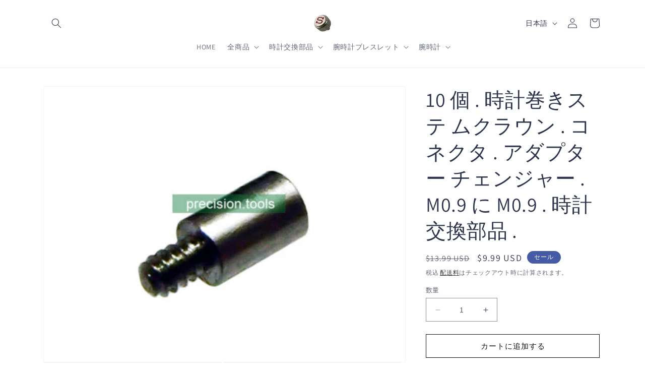

--- FILE ---
content_type: text/html; charset=utf-8
request_url: https://tools852.com/ja/products/10-pcs-stem-adapters-for-broken-stem-extender-internal-0-9mm-to-external-0-9-mm
body_size: 31475
content:
<!doctype html>
<html class="no-js" lang="ja">
  <head>
    <meta charset="utf-8">
    <meta http-equiv="X-UA-Compatible" content="IE=edge">
    <meta name="viewport" content="width=device-width,initial-scale=1">
    <meta name="theme-color" content="">
    <link rel="canonical" href="https://tools852.com/ja/products/10-pcs-stem-adapters-for-broken-stem-extender-internal-0-9mm-to-external-0-9-mm">
    <link rel="preconnect" href="https://cdn.shopify.com" crossorigin><link rel="preconnect" href="https://fonts.shopifycdn.com" crossorigin><title>
      10 個 . 時計巻きステ ムクラウン . コネクタ . アダプター チェンジャー . M0.9 に M0.9 . 時計交換部品
 &ndash; tools852</title>

    
      <meta name="description" content="10 個 時計巻きステ ムクラウン . コネクタ . アダプター チェンジャー , M0.9 (クラウンエンド) ～ M0.9 (ステムエンド) コネクタアダプタ , 長さ約 3.5mm , 頑丈なステンレス鋼製 , 100% 新品で高品質 , 高品質の素材で作られています , 耐久性と実用性 , インストールが簡単">
    

    

<meta property="og:site_name" content="tools852">
<meta property="og:url" content="https://tools852.com/ja/products/10-pcs-stem-adapters-for-broken-stem-extender-internal-0-9mm-to-external-0-9-mm">
<meta property="og:title" content="10 個 . 時計巻きステ ムクラウン . コネクタ . アダプター チェンジャー . M0.9 に M0.9 . 時計交換部品">
<meta property="og:type" content="product">
<meta property="og:description" content="10 個 時計巻きステ ムクラウン . コネクタ . アダプター チェンジャー , M0.9 (クラウンエンド) ～ M0.9 (ステムエンド) コネクタアダプタ , 長さ約 3.5mm , 頑丈なステンレス鋼製 , 100% 新品で高品質 , 高品質の素材で作られています , 耐久性と実用性 , インストールが簡単"><meta property="og:image" content="http://tools852.com/cdn/shop/files/0926_00_006.jpg?v=1685333905">
  <meta property="og:image:secure_url" content="https://tools852.com/cdn/shop/files/0926_00_006.jpg?v=1685333905">
  <meta property="og:image:width" content="500">
  <meta property="og:image:height" content="381"><meta property="og:price:amount" content="9.99">
  <meta property="og:price:currency" content="USD"><meta name="twitter:card" content="summary_large_image">
<meta name="twitter:title" content="10 個 . 時計巻きステ ムクラウン . コネクタ . アダプター チェンジャー . M0.9 に M0.9 . 時計交換部品">
<meta name="twitter:description" content="10 個 時計巻きステ ムクラウン . コネクタ . アダプター チェンジャー , M0.9 (クラウンエンド) ～ M0.9 (ステムエンド) コネクタアダプタ , 長さ約 3.5mm , 頑丈なステンレス鋼製 , 100% 新品で高品質 , 高品質の素材で作られています , 耐久性と実用性 , インストールが簡単">


    <script src="//tools852.com/cdn/shop/t/1/assets/constants.js?v=95358004781563950421682412995" defer="defer"></script>
    <script src="//tools852.com/cdn/shop/t/1/assets/pubsub.js?v=2921868252632587581682413005" defer="defer"></script>
    <script src="//tools852.com/cdn/shop/t/1/assets/global.js?v=127210358271191040921682412998" defer="defer"></script>
    <script>window.performance && window.performance.mark && window.performance.mark('shopify.content_for_header.start');</script><meta id="shopify-digital-wallet" name="shopify-digital-wallet" content="/75224940825/digital_wallets/dialog">
<meta name="shopify-checkout-api-token" content="4c920fdcaee0b24903589bbd77b553c3">
<meta id="in-context-paypal-metadata" data-shop-id="75224940825" data-venmo-supported="false" data-environment="production" data-locale="ja_JP" data-paypal-v4="true" data-currency="USD">
<link rel="alternate" hreflang="x-default" href="https://tools852.com/products/10-pcs-stem-adapters-for-broken-stem-extender-internal-0-9mm-to-external-0-9-mm">
<link rel="alternate" hreflang="en" href="https://tools852.com/products/10-pcs-stem-adapters-for-broken-stem-extender-internal-0-9mm-to-external-0-9-mm">
<link rel="alternate" hreflang="ja" href="https://tools852.com/ja/products/10-pcs-stem-adapters-for-broken-stem-extender-internal-0-9mm-to-external-0-9-mm">
<link rel="alternate" type="application/json+oembed" href="https://tools852.com/ja/products/10-pcs-stem-adapters-for-broken-stem-extender-internal-0-9mm-to-external-0-9-mm.oembed">
<script async="async" src="/checkouts/internal/preloads.js?locale=ja-US"></script>
<script id="shopify-features" type="application/json">{"accessToken":"4c920fdcaee0b24903589bbd77b553c3","betas":["rich-media-storefront-analytics"],"domain":"tools852.com","predictiveSearch":true,"shopId":75224940825,"locale":"ja"}</script>
<script>var Shopify = Shopify || {};
Shopify.shop = "tools852.myshopify.com";
Shopify.locale = "ja";
Shopify.currency = {"active":"USD","rate":"1.0"};
Shopify.country = "US";
Shopify.theme = {"name":"Dawn","id":148175421721,"schema_name":"Dawn","schema_version":"9.0.0","theme_store_id":887,"role":"main"};
Shopify.theme.handle = "null";
Shopify.theme.style = {"id":null,"handle":null};
Shopify.cdnHost = "tools852.com/cdn";
Shopify.routes = Shopify.routes || {};
Shopify.routes.root = "/ja/";</script>
<script type="module">!function(o){(o.Shopify=o.Shopify||{}).modules=!0}(window);</script>
<script>!function(o){function n(){var o=[];function n(){o.push(Array.prototype.slice.apply(arguments))}return n.q=o,n}var t=o.Shopify=o.Shopify||{};t.loadFeatures=n(),t.autoloadFeatures=n()}(window);</script>
<script id="shop-js-analytics" type="application/json">{"pageType":"product"}</script>
<script defer="defer" async type="module" src="//tools852.com/cdn/shopifycloud/shop-js/modules/v2/client.init-shop-cart-sync_wfiUfWnJ.ja.esm.js"></script>
<script defer="defer" async type="module" src="//tools852.com/cdn/shopifycloud/shop-js/modules/v2/chunk.common_DrM02idD.esm.js"></script>
<script type="module">
  await import("//tools852.com/cdn/shopifycloud/shop-js/modules/v2/client.init-shop-cart-sync_wfiUfWnJ.ja.esm.js");
await import("//tools852.com/cdn/shopifycloud/shop-js/modules/v2/chunk.common_DrM02idD.esm.js");

  window.Shopify.SignInWithShop?.initShopCartSync?.({"fedCMEnabled":true,"windoidEnabled":true});

</script>
<script id="__st">var __st={"a":75224940825,"offset":28800,"reqid":"bb94fd25-8bdd-49ca-9200-99438fbb3a34-1768156349","pageurl":"tools852.com\/ja\/products\/10-pcs-stem-adapters-for-broken-stem-extender-internal-0-9mm-to-external-0-9-mm","u":"692032d6606a","p":"product","rtyp":"product","rid":8347769536793};</script>
<script>window.ShopifyPaypalV4VisibilityTracking = true;</script>
<script id="captcha-bootstrap">!function(){'use strict';const t='contact',e='account',n='new_comment',o=[[t,t],['blogs',n],['comments',n],[t,'customer']],c=[[e,'customer_login'],[e,'guest_login'],[e,'recover_customer_password'],[e,'create_customer']],r=t=>t.map((([t,e])=>`form[action*='/${t}']:not([data-nocaptcha='true']) input[name='form_type'][value='${e}']`)).join(','),a=t=>()=>t?[...document.querySelectorAll(t)].map((t=>t.form)):[];function s(){const t=[...o],e=r(t);return a(e)}const i='password',u='form_key',d=['recaptcha-v3-token','g-recaptcha-response','h-captcha-response',i],f=()=>{try{return window.sessionStorage}catch{return}},m='__shopify_v',_=t=>t.elements[u];function p(t,e,n=!1){try{const o=window.sessionStorage,c=JSON.parse(o.getItem(e)),{data:r}=function(t){const{data:e,action:n}=t;return t[m]||n?{data:e,action:n}:{data:t,action:n}}(c);for(const[e,n]of Object.entries(r))t.elements[e]&&(t.elements[e].value=n);n&&o.removeItem(e)}catch(o){console.error('form repopulation failed',{error:o})}}const l='form_type',E='cptcha';function T(t){t.dataset[E]=!0}const w=window,h=w.document,L='Shopify',v='ce_forms',y='captcha';let A=!1;((t,e)=>{const n=(g='f06e6c50-85a8-45c8-87d0-21a2b65856fe',I='https://cdn.shopify.com/shopifycloud/storefront-forms-hcaptcha/ce_storefront_forms_captcha_hcaptcha.v1.5.2.iife.js',D={infoText:'hCaptchaによる保護',privacyText:'プライバシー',termsText:'利用規約'},(t,e,n)=>{const o=w[L][v],c=o.bindForm;if(c)return c(t,g,e,D).then(n);var r;o.q.push([[t,g,e,D],n]),r=I,A||(h.body.append(Object.assign(h.createElement('script'),{id:'captcha-provider',async:!0,src:r})),A=!0)});var g,I,D;w[L]=w[L]||{},w[L][v]=w[L][v]||{},w[L][v].q=[],w[L][y]=w[L][y]||{},w[L][y].protect=function(t,e){n(t,void 0,e),T(t)},Object.freeze(w[L][y]),function(t,e,n,w,h,L){const[v,y,A,g]=function(t,e,n){const i=e?o:[],u=t?c:[],d=[...i,...u],f=r(d),m=r(i),_=r(d.filter((([t,e])=>n.includes(e))));return[a(f),a(m),a(_),s()]}(w,h,L),I=t=>{const e=t.target;return e instanceof HTMLFormElement?e:e&&e.form},D=t=>v().includes(t);t.addEventListener('submit',(t=>{const e=I(t);if(!e)return;const n=D(e)&&!e.dataset.hcaptchaBound&&!e.dataset.recaptchaBound,o=_(e),c=g().includes(e)&&(!o||!o.value);(n||c)&&t.preventDefault(),c&&!n&&(function(t){try{if(!f())return;!function(t){const e=f();if(!e)return;const n=_(t);if(!n)return;const o=n.value;o&&e.removeItem(o)}(t);const e=Array.from(Array(32),(()=>Math.random().toString(36)[2])).join('');!function(t,e){_(t)||t.append(Object.assign(document.createElement('input'),{type:'hidden',name:u})),t.elements[u].value=e}(t,e),function(t,e){const n=f();if(!n)return;const o=[...t.querySelectorAll(`input[type='${i}']`)].map((({name:t})=>t)),c=[...d,...o],r={};for(const[a,s]of new FormData(t).entries())c.includes(a)||(r[a]=s);n.setItem(e,JSON.stringify({[m]:1,action:t.action,data:r}))}(t,e)}catch(e){console.error('failed to persist form',e)}}(e),e.submit())}));const S=(t,e)=>{t&&!t.dataset[E]&&(n(t,e.some((e=>e===t))),T(t))};for(const o of['focusin','change'])t.addEventListener(o,(t=>{const e=I(t);D(e)&&S(e,y())}));const B=e.get('form_key'),M=e.get(l),P=B&&M;t.addEventListener('DOMContentLoaded',(()=>{const t=y();if(P)for(const e of t)e.elements[l].value===M&&p(e,B);[...new Set([...A(),...v().filter((t=>'true'===t.dataset.shopifyCaptcha))])].forEach((e=>S(e,t)))}))}(h,new URLSearchParams(w.location.search),n,t,e,['guest_login'])})(!0,!0)}();</script>
<script integrity="sha256-4kQ18oKyAcykRKYeNunJcIwy7WH5gtpwJnB7kiuLZ1E=" data-source-attribution="shopify.loadfeatures" defer="defer" src="//tools852.com/cdn/shopifycloud/storefront/assets/storefront/load_feature-a0a9edcb.js" crossorigin="anonymous"></script>
<script data-source-attribution="shopify.dynamic_checkout.dynamic.init">var Shopify=Shopify||{};Shopify.PaymentButton=Shopify.PaymentButton||{isStorefrontPortableWallets:!0,init:function(){window.Shopify.PaymentButton.init=function(){};var t=document.createElement("script");t.src="https://tools852.com/cdn/shopifycloud/portable-wallets/latest/portable-wallets.ja.js",t.type="module",document.head.appendChild(t)}};
</script>
<script data-source-attribution="shopify.dynamic_checkout.buyer_consent">
  function portableWalletsHideBuyerConsent(e){var t=document.getElementById("shopify-buyer-consent"),n=document.getElementById("shopify-subscription-policy-button");t&&n&&(t.classList.add("hidden"),t.setAttribute("aria-hidden","true"),n.removeEventListener("click",e))}function portableWalletsShowBuyerConsent(e){var t=document.getElementById("shopify-buyer-consent"),n=document.getElementById("shopify-subscription-policy-button");t&&n&&(t.classList.remove("hidden"),t.removeAttribute("aria-hidden"),n.addEventListener("click",e))}window.Shopify?.PaymentButton&&(window.Shopify.PaymentButton.hideBuyerConsent=portableWalletsHideBuyerConsent,window.Shopify.PaymentButton.showBuyerConsent=portableWalletsShowBuyerConsent);
</script>
<script>
  function portableWalletsCleanup(e){e&&e.src&&console.error("Failed to load portable wallets script "+e.src);var t=document.querySelectorAll("shopify-accelerated-checkout .shopify-payment-button__skeleton, shopify-accelerated-checkout-cart .wallet-cart-button__skeleton"),e=document.getElementById("shopify-buyer-consent");for(let e=0;e<t.length;e++)t[e].remove();e&&e.remove()}function portableWalletsNotLoadedAsModule(e){e instanceof ErrorEvent&&"string"==typeof e.message&&e.message.includes("import.meta")&&"string"==typeof e.filename&&e.filename.includes("portable-wallets")&&(window.removeEventListener("error",portableWalletsNotLoadedAsModule),window.Shopify.PaymentButton.failedToLoad=e,"loading"===document.readyState?document.addEventListener("DOMContentLoaded",window.Shopify.PaymentButton.init):window.Shopify.PaymentButton.init())}window.addEventListener("error",portableWalletsNotLoadedAsModule);
</script>

<script type="module" src="https://tools852.com/cdn/shopifycloud/portable-wallets/latest/portable-wallets.ja.js" onError="portableWalletsCleanup(this)" crossorigin="anonymous"></script>
<script nomodule>
  document.addEventListener("DOMContentLoaded", portableWalletsCleanup);
</script>

<script id='scb4127' type='text/javascript' async='' src='https://tools852.com/cdn/shopifycloud/privacy-banner/storefront-banner.js'></script><link id="shopify-accelerated-checkout-styles" rel="stylesheet" media="screen" href="https://tools852.com/cdn/shopifycloud/portable-wallets/latest/accelerated-checkout-backwards-compat.css" crossorigin="anonymous">
<style id="shopify-accelerated-checkout-cart">
        #shopify-buyer-consent {
  margin-top: 1em;
  display: inline-block;
  width: 100%;
}

#shopify-buyer-consent.hidden {
  display: none;
}

#shopify-subscription-policy-button {
  background: none;
  border: none;
  padding: 0;
  text-decoration: underline;
  font-size: inherit;
  cursor: pointer;
}

#shopify-subscription-policy-button::before {
  box-shadow: none;
}

      </style>
<script id="sections-script" data-sections="header" defer="defer" src="//tools852.com/cdn/shop/t/1/compiled_assets/scripts.js?86"></script>
<script>window.performance && window.performance.mark && window.performance.mark('shopify.content_for_header.end');</script>


    <style data-shopify>
      @font-face {
  font-family: Assistant;
  font-weight: 400;
  font-style: normal;
  font-display: swap;
  src: url("//tools852.com/cdn/fonts/assistant/assistant_n4.9120912a469cad1cc292572851508ca49d12e768.woff2") format("woff2"),
       url("//tools852.com/cdn/fonts/assistant/assistant_n4.6e9875ce64e0fefcd3f4446b7ec9036b3ddd2985.woff") format("woff");
}

      @font-face {
  font-family: Assistant;
  font-weight: 700;
  font-style: normal;
  font-display: swap;
  src: url("//tools852.com/cdn/fonts/assistant/assistant_n7.bf44452348ec8b8efa3aa3068825305886b1c83c.woff2") format("woff2"),
       url("//tools852.com/cdn/fonts/assistant/assistant_n7.0c887fee83f6b3bda822f1150b912c72da0f7b64.woff") format("woff");
}

      
      
      @font-face {
  font-family: Assistant;
  font-weight: 400;
  font-style: normal;
  font-display: swap;
  src: url("//tools852.com/cdn/fonts/assistant/assistant_n4.9120912a469cad1cc292572851508ca49d12e768.woff2") format("woff2"),
       url("//tools852.com/cdn/fonts/assistant/assistant_n4.6e9875ce64e0fefcd3f4446b7ec9036b3ddd2985.woff") format("woff");
}


      :root {
        --font-body-family: Assistant, sans-serif;
        --font-body-style: normal;
        --font-body-weight: 400;
        --font-body-weight-bold: 700;

        --font-heading-family: Assistant, sans-serif;
        --font-heading-style: normal;
        --font-heading-weight: 400;

        --font-body-scale: 1.0;
        --font-heading-scale: 1.0;

        --color-base-text: 44, 52, 76;
        --color-shadow: 44, 52, 76;
        --color-base-background-1: 255, 255, 255;
        --color-base-background-2: 243, 243, 243;
        --color-base-solid-button-labels: 255, 255, 255;
        --color-base-outline-button-labels: 18, 18, 18;
        --color-base-accent-1: 18, 18, 18;
        --color-base-accent-2: 70, 91, 166;
        --payment-terms-background-color: #ffffff;

        --gradient-base-background-1: #ffffff;
        --gradient-base-background-2: #f3f3f3;
        --gradient-base-accent-1: #121212;
        --gradient-base-accent-2: #465ba6;

        --media-padding: px;
        --media-border-opacity: 0.05;
        --media-border-width: 1px;
        --media-radius: 0px;
        --media-shadow-opacity: 0.0;
        --media-shadow-horizontal-offset: 0px;
        --media-shadow-vertical-offset: 4px;
        --media-shadow-blur-radius: 5px;
        --media-shadow-visible: 0;

        --page-width: 120rem;
        --page-width-margin: 0rem;

        --product-card-image-padding: 0.0rem;
        --product-card-corner-radius: 0.0rem;
        --product-card-text-alignment: left;
        --product-card-border-width: 0.0rem;
        --product-card-border-opacity: 0.1;
        --product-card-shadow-opacity: 0.0;
        --product-card-shadow-visible: 0;
        --product-card-shadow-horizontal-offset: 0.0rem;
        --product-card-shadow-vertical-offset: 0.4rem;
        --product-card-shadow-blur-radius: 0.5rem;

        --collection-card-image-padding: 0.0rem;
        --collection-card-corner-radius: 0.0rem;
        --collection-card-text-alignment: left;
        --collection-card-border-width: 0.0rem;
        --collection-card-border-opacity: 0.1;
        --collection-card-shadow-opacity: 0.0;
        --collection-card-shadow-visible: 0;
        --collection-card-shadow-horizontal-offset: 0.0rem;
        --collection-card-shadow-vertical-offset: 0.4rem;
        --collection-card-shadow-blur-radius: 0.5rem;

        --blog-card-image-padding: 0.0rem;
        --blog-card-corner-radius: 0.0rem;
        --blog-card-text-alignment: left;
        --blog-card-border-width: 0.0rem;
        --blog-card-border-opacity: 0.1;
        --blog-card-shadow-opacity: 0.0;
        --blog-card-shadow-visible: 0;
        --blog-card-shadow-horizontal-offset: 0.0rem;
        --blog-card-shadow-vertical-offset: 0.4rem;
        --blog-card-shadow-blur-radius: 0.5rem;

        --badge-corner-radius: 4.0rem;

        --popup-border-width: 1px;
        --popup-border-opacity: 0.1;
        --popup-corner-radius: 0px;
        --popup-shadow-opacity: 0.0;
        --popup-shadow-horizontal-offset: 0px;
        --popup-shadow-vertical-offset: 4px;
        --popup-shadow-blur-radius: 5px;

        --drawer-border-width: 0px;
        --drawer-border-opacity: 0.1;
        --drawer-shadow-opacity: 0.0;
        --drawer-shadow-horizontal-offset: 0px;
        --drawer-shadow-vertical-offset: 4px;
        --drawer-shadow-blur-radius: 5px;

        --spacing-sections-desktop: 0px;
        --spacing-sections-mobile: 0px;

        --grid-desktop-vertical-spacing: 8px;
        --grid-desktop-horizontal-spacing: 8px;
        --grid-mobile-vertical-spacing: 4px;
        --grid-mobile-horizontal-spacing: 4px;

        --text-boxes-border-opacity: 0.1;
        --text-boxes-border-width: 0px;
        --text-boxes-radius: 0px;
        --text-boxes-shadow-opacity: 0.0;
        --text-boxes-shadow-visible: 0;
        --text-boxes-shadow-horizontal-offset: 0px;
        --text-boxes-shadow-vertical-offset: 4px;
        --text-boxes-shadow-blur-radius: 5px;

        --buttons-radius: 0px;
        --buttons-radius-outset: 0px;
        --buttons-border-width: 1px;
        --buttons-border-opacity: 1.0;
        --buttons-shadow-opacity: 0.0;
        --buttons-shadow-visible: 0;
        --buttons-shadow-horizontal-offset: 0px;
        --buttons-shadow-vertical-offset: 4px;
        --buttons-shadow-blur-radius: 5px;
        --buttons-border-offset: 0px;

        --inputs-radius: 0px;
        --inputs-border-width: 1px;
        --inputs-border-opacity: 0.55;
        --inputs-shadow-opacity: 0.0;
        --inputs-shadow-horizontal-offset: 0px;
        --inputs-margin-offset: 0px;
        --inputs-shadow-vertical-offset: 4px;
        --inputs-shadow-blur-radius: 5px;
        --inputs-radius-outset: 0px;

        --variant-pills-radius: 40px;
        --variant-pills-border-width: 1px;
        --variant-pills-border-opacity: 0.55;
        --variant-pills-shadow-opacity: 0.0;
        --variant-pills-shadow-horizontal-offset: 0px;
        --variant-pills-shadow-vertical-offset: 4px;
        --variant-pills-shadow-blur-radius: 5px;
      }

      *,
      *::before,
      *::after {
        box-sizing: inherit;
      }

      html {
        box-sizing: border-box;
        font-size: calc(var(--font-body-scale) * 62.5%);
        height: 100%;
      }

      body {
        display: grid;
        grid-template-rows: auto auto 1fr auto;
        grid-template-columns: 100%;
        min-height: 100%;
        margin: 0;
        font-size: 1.5rem;
        letter-spacing: 0.06rem;
        line-height: calc(1 + 0.8 / var(--font-body-scale));
        font-family: var(--font-body-family);
        font-style: var(--font-body-style);
        font-weight: var(--font-body-weight);
      }

      @media screen and (min-width: 750px) {
        body {
          font-size: 1.6rem;
        }
      }
    </style>

    <link href="//tools852.com/cdn/shop/t/1/assets/base.css?v=140624990073879848751682412974" rel="stylesheet" type="text/css" media="all" />
<link rel="preload" as="font" href="//tools852.com/cdn/fonts/assistant/assistant_n4.9120912a469cad1cc292572851508ca49d12e768.woff2" type="font/woff2" crossorigin><link rel="preload" as="font" href="//tools852.com/cdn/fonts/assistant/assistant_n4.9120912a469cad1cc292572851508ca49d12e768.woff2" type="font/woff2" crossorigin><link rel="stylesheet" href="//tools852.com/cdn/shop/t/1/assets/component-predictive-search.css?v=85913294783299393391682412990" media="print" onload="this.media='all'"><script>document.documentElement.className = document.documentElement.className.replace('no-js', 'js');
    if (Shopify.designMode) {
      document.documentElement.classList.add('shopify-design-mode');
    }
    </script>
  <link href="https://monorail-edge.shopifysvc.com" rel="dns-prefetch">
<script>(function(){if ("sendBeacon" in navigator && "performance" in window) {try {var session_token_from_headers = performance.getEntriesByType('navigation')[0].serverTiming.find(x => x.name == '_s').description;} catch {var session_token_from_headers = undefined;}var session_cookie_matches = document.cookie.match(/_shopify_s=([^;]*)/);var session_token_from_cookie = session_cookie_matches && session_cookie_matches.length === 2 ? session_cookie_matches[1] : "";var session_token = session_token_from_headers || session_token_from_cookie || "";function handle_abandonment_event(e) {var entries = performance.getEntries().filter(function(entry) {return /monorail-edge.shopifysvc.com/.test(entry.name);});if (!window.abandonment_tracked && entries.length === 0) {window.abandonment_tracked = true;var currentMs = Date.now();var navigation_start = performance.timing.navigationStart;var payload = {shop_id: 75224940825,url: window.location.href,navigation_start,duration: currentMs - navigation_start,session_token,page_type: "product"};window.navigator.sendBeacon("https://monorail-edge.shopifysvc.com/v1/produce", JSON.stringify({schema_id: "online_store_buyer_site_abandonment/1.1",payload: payload,metadata: {event_created_at_ms: currentMs,event_sent_at_ms: currentMs}}));}}window.addEventListener('pagehide', handle_abandonment_event);}}());</script>
<script id="web-pixels-manager-setup">(function e(e,d,r,n,o){if(void 0===o&&(o={}),!Boolean(null===(a=null===(i=window.Shopify)||void 0===i?void 0:i.analytics)||void 0===a?void 0:a.replayQueue)){var i,a;window.Shopify=window.Shopify||{};var t=window.Shopify;t.analytics=t.analytics||{};var s=t.analytics;s.replayQueue=[],s.publish=function(e,d,r){return s.replayQueue.push([e,d,r]),!0};try{self.performance.mark("wpm:start")}catch(e){}var l=function(){var e={modern:/Edge?\/(1{2}[4-9]|1[2-9]\d|[2-9]\d{2}|\d{4,})\.\d+(\.\d+|)|Firefox\/(1{2}[4-9]|1[2-9]\d|[2-9]\d{2}|\d{4,})\.\d+(\.\d+|)|Chrom(ium|e)\/(9{2}|\d{3,})\.\d+(\.\d+|)|(Maci|X1{2}).+ Version\/(15\.\d+|(1[6-9]|[2-9]\d|\d{3,})\.\d+)([,.]\d+|)( \(\w+\)|)( Mobile\/\w+|) Safari\/|Chrome.+OPR\/(9{2}|\d{3,})\.\d+\.\d+|(CPU[ +]OS|iPhone[ +]OS|CPU[ +]iPhone|CPU IPhone OS|CPU iPad OS)[ +]+(15[._]\d+|(1[6-9]|[2-9]\d|\d{3,})[._]\d+)([._]\d+|)|Android:?[ /-](13[3-9]|1[4-9]\d|[2-9]\d{2}|\d{4,})(\.\d+|)(\.\d+|)|Android.+Firefox\/(13[5-9]|1[4-9]\d|[2-9]\d{2}|\d{4,})\.\d+(\.\d+|)|Android.+Chrom(ium|e)\/(13[3-9]|1[4-9]\d|[2-9]\d{2}|\d{4,})\.\d+(\.\d+|)|SamsungBrowser\/([2-9]\d|\d{3,})\.\d+/,legacy:/Edge?\/(1[6-9]|[2-9]\d|\d{3,})\.\d+(\.\d+|)|Firefox\/(5[4-9]|[6-9]\d|\d{3,})\.\d+(\.\d+|)|Chrom(ium|e)\/(5[1-9]|[6-9]\d|\d{3,})\.\d+(\.\d+|)([\d.]+$|.*Safari\/(?![\d.]+ Edge\/[\d.]+$))|(Maci|X1{2}).+ Version\/(10\.\d+|(1[1-9]|[2-9]\d|\d{3,})\.\d+)([,.]\d+|)( \(\w+\)|)( Mobile\/\w+|) Safari\/|Chrome.+OPR\/(3[89]|[4-9]\d|\d{3,})\.\d+\.\d+|(CPU[ +]OS|iPhone[ +]OS|CPU[ +]iPhone|CPU IPhone OS|CPU iPad OS)[ +]+(10[._]\d+|(1[1-9]|[2-9]\d|\d{3,})[._]\d+)([._]\d+|)|Android:?[ /-](13[3-9]|1[4-9]\d|[2-9]\d{2}|\d{4,})(\.\d+|)(\.\d+|)|Mobile Safari.+OPR\/([89]\d|\d{3,})\.\d+\.\d+|Android.+Firefox\/(13[5-9]|1[4-9]\d|[2-9]\d{2}|\d{4,})\.\d+(\.\d+|)|Android.+Chrom(ium|e)\/(13[3-9]|1[4-9]\d|[2-9]\d{2}|\d{4,})\.\d+(\.\d+|)|Android.+(UC? ?Browser|UCWEB|U3)[ /]?(15\.([5-9]|\d{2,})|(1[6-9]|[2-9]\d|\d{3,})\.\d+)\.\d+|SamsungBrowser\/(5\.\d+|([6-9]|\d{2,})\.\d+)|Android.+MQ{2}Browser\/(14(\.(9|\d{2,})|)|(1[5-9]|[2-9]\d|\d{3,})(\.\d+|))(\.\d+|)|K[Aa][Ii]OS\/(3\.\d+|([4-9]|\d{2,})\.\d+)(\.\d+|)/},d=e.modern,r=e.legacy,n=navigator.userAgent;return n.match(d)?"modern":n.match(r)?"legacy":"unknown"}(),u="modern"===l?"modern":"legacy",c=(null!=n?n:{modern:"",legacy:""})[u],f=function(e){return[e.baseUrl,"/wpm","/b",e.hashVersion,"modern"===e.buildTarget?"m":"l",".js"].join("")}({baseUrl:d,hashVersion:r,buildTarget:u}),m=function(e){var d=e.version,r=e.bundleTarget,n=e.surface,o=e.pageUrl,i=e.monorailEndpoint;return{emit:function(e){var a=e.status,t=e.errorMsg,s=(new Date).getTime(),l=JSON.stringify({metadata:{event_sent_at_ms:s},events:[{schema_id:"web_pixels_manager_load/3.1",payload:{version:d,bundle_target:r,page_url:o,status:a,surface:n,error_msg:t},metadata:{event_created_at_ms:s}}]});if(!i)return console&&console.warn&&console.warn("[Web Pixels Manager] No Monorail endpoint provided, skipping logging."),!1;try{return self.navigator.sendBeacon.bind(self.navigator)(i,l)}catch(e){}var u=new XMLHttpRequest;try{return u.open("POST",i,!0),u.setRequestHeader("Content-Type","text/plain"),u.send(l),!0}catch(e){return console&&console.warn&&console.warn("[Web Pixels Manager] Got an unhandled error while logging to Monorail."),!1}}}}({version:r,bundleTarget:l,surface:e.surface,pageUrl:self.location.href,monorailEndpoint:e.monorailEndpoint});try{o.browserTarget=l,function(e){var d=e.src,r=e.async,n=void 0===r||r,o=e.onload,i=e.onerror,a=e.sri,t=e.scriptDataAttributes,s=void 0===t?{}:t,l=document.createElement("script"),u=document.querySelector("head"),c=document.querySelector("body");if(l.async=n,l.src=d,a&&(l.integrity=a,l.crossOrigin="anonymous"),s)for(var f in s)if(Object.prototype.hasOwnProperty.call(s,f))try{l.dataset[f]=s[f]}catch(e){}if(o&&l.addEventListener("load",o),i&&l.addEventListener("error",i),u)u.appendChild(l);else{if(!c)throw new Error("Did not find a head or body element to append the script");c.appendChild(l)}}({src:f,async:!0,onload:function(){if(!function(){var e,d;return Boolean(null===(d=null===(e=window.Shopify)||void 0===e?void 0:e.analytics)||void 0===d?void 0:d.initialized)}()){var d=window.webPixelsManager.init(e)||void 0;if(d){var r=window.Shopify.analytics;r.replayQueue.forEach((function(e){var r=e[0],n=e[1],o=e[2];d.publishCustomEvent(r,n,o)})),r.replayQueue=[],r.publish=d.publishCustomEvent,r.visitor=d.visitor,r.initialized=!0}}},onerror:function(){return m.emit({status:"failed",errorMsg:"".concat(f," has failed to load")})},sri:function(e){var d=/^sha384-[A-Za-z0-9+/=]+$/;return"string"==typeof e&&d.test(e)}(c)?c:"",scriptDataAttributes:o}),m.emit({status:"loading"})}catch(e){m.emit({status:"failed",errorMsg:(null==e?void 0:e.message)||"Unknown error"})}}})({shopId: 75224940825,storefrontBaseUrl: "https://tools852.com",extensionsBaseUrl: "https://extensions.shopifycdn.com/cdn/shopifycloud/web-pixels-manager",monorailEndpoint: "https://monorail-edge.shopifysvc.com/unstable/produce_batch",surface: "storefront-renderer",enabledBetaFlags: ["2dca8a86","a0d5f9d2"],webPixelsConfigList: [{"id":"shopify-app-pixel","configuration":"{}","eventPayloadVersion":"v1","runtimeContext":"STRICT","scriptVersion":"0450","apiClientId":"shopify-pixel","type":"APP","privacyPurposes":["ANALYTICS","MARKETING"]},{"id":"shopify-custom-pixel","eventPayloadVersion":"v1","runtimeContext":"LAX","scriptVersion":"0450","apiClientId":"shopify-pixel","type":"CUSTOM","privacyPurposes":["ANALYTICS","MARKETING"]}],isMerchantRequest: false,initData: {"shop":{"name":"tools852","paymentSettings":{"currencyCode":"USD"},"myshopifyDomain":"tools852.myshopify.com","countryCode":"HK","storefrontUrl":"https:\/\/tools852.com\/ja"},"customer":null,"cart":null,"checkout":null,"productVariants":[{"price":{"amount":9.99,"currencyCode":"USD"},"product":{"title":"10 個  .  時計巻きステ ムクラウン . コネクタ . アダプター チェンジャー  .  M0.9 に M0.9  .  時計交換部品  .  ","vendor":"tools852","id":"8347769536793","untranslatedTitle":"10 個  .  時計巻きステ ムクラウン . コネクタ . アダプター チェンジャー  .  M0.9 に M0.9  .  時計交換部品  .  ","url":"\/ja\/products\/10-pcs-stem-adapters-for-broken-stem-extender-internal-0-9mm-to-external-0-9-mm","type":"watch parts"},"id":"45327976562969","image":{"src":"\/\/tools852.com\/cdn\/shop\/files\/0926_00_006.jpg?v=1685333905"},"sku":"0926_0.9-0.9","title":"Default Title","untranslatedTitle":"Default Title"}],"purchasingCompany":null},},"https://tools852.com/cdn","7cecd0b6w90c54c6cpe92089d5m57a67346",{"modern":"","legacy":""},{"shopId":"75224940825","storefrontBaseUrl":"https:\/\/tools852.com","extensionBaseUrl":"https:\/\/extensions.shopifycdn.com\/cdn\/shopifycloud\/web-pixels-manager","surface":"storefront-renderer","enabledBetaFlags":"[\"2dca8a86\", \"a0d5f9d2\"]","isMerchantRequest":"false","hashVersion":"7cecd0b6w90c54c6cpe92089d5m57a67346","publish":"custom","events":"[[\"page_viewed\",{}],[\"product_viewed\",{\"productVariant\":{\"price\":{\"amount\":9.99,\"currencyCode\":\"USD\"},\"product\":{\"title\":\"10 個  .  時計巻きステ ムクラウン . コネクタ . アダプター チェンジャー  .  M0.9 に M0.9  .  時計交換部品  .  \",\"vendor\":\"tools852\",\"id\":\"8347769536793\",\"untranslatedTitle\":\"10 個  .  時計巻きステ ムクラウン . コネクタ . アダプター チェンジャー  .  M0.9 に M0.9  .  時計交換部品  .  \",\"url\":\"\/ja\/products\/10-pcs-stem-adapters-for-broken-stem-extender-internal-0-9mm-to-external-0-9-mm\",\"type\":\"watch parts\"},\"id\":\"45327976562969\",\"image\":{\"src\":\"\/\/tools852.com\/cdn\/shop\/files\/0926_00_006.jpg?v=1685333905\"},\"sku\":\"0926_0.9-0.9\",\"title\":\"Default Title\",\"untranslatedTitle\":\"Default Title\"}}]]"});</script><script>
  window.ShopifyAnalytics = window.ShopifyAnalytics || {};
  window.ShopifyAnalytics.meta = window.ShopifyAnalytics.meta || {};
  window.ShopifyAnalytics.meta.currency = 'USD';
  var meta = {"product":{"id":8347769536793,"gid":"gid:\/\/shopify\/Product\/8347769536793","vendor":"tools852","type":"watch parts","handle":"10-pcs-stem-adapters-for-broken-stem-extender-internal-0-9mm-to-external-0-9-mm","variants":[{"id":45327976562969,"price":999,"name":"10 個  .  時計巻きステ ムクラウン . コネクタ . アダプター チェンジャー  .  M0.9 に M0.9  .  時計交換部品  .  ","public_title":null,"sku":"0926_0.9-0.9"}],"remote":false},"page":{"pageType":"product","resourceType":"product","resourceId":8347769536793,"requestId":"bb94fd25-8bdd-49ca-9200-99438fbb3a34-1768156349"}};
  for (var attr in meta) {
    window.ShopifyAnalytics.meta[attr] = meta[attr];
  }
</script>
<script class="analytics">
  (function () {
    var customDocumentWrite = function(content) {
      var jquery = null;

      if (window.jQuery) {
        jquery = window.jQuery;
      } else if (window.Checkout && window.Checkout.$) {
        jquery = window.Checkout.$;
      }

      if (jquery) {
        jquery('body').append(content);
      }
    };

    var hasLoggedConversion = function(token) {
      if (token) {
        return document.cookie.indexOf('loggedConversion=' + token) !== -1;
      }
      return false;
    }

    var setCookieIfConversion = function(token) {
      if (token) {
        var twoMonthsFromNow = new Date(Date.now());
        twoMonthsFromNow.setMonth(twoMonthsFromNow.getMonth() + 2);

        document.cookie = 'loggedConversion=' + token + '; expires=' + twoMonthsFromNow;
      }
    }

    var trekkie = window.ShopifyAnalytics.lib = window.trekkie = window.trekkie || [];
    if (trekkie.integrations) {
      return;
    }
    trekkie.methods = [
      'identify',
      'page',
      'ready',
      'track',
      'trackForm',
      'trackLink'
    ];
    trekkie.factory = function(method) {
      return function() {
        var args = Array.prototype.slice.call(arguments);
        args.unshift(method);
        trekkie.push(args);
        return trekkie;
      };
    };
    for (var i = 0; i < trekkie.methods.length; i++) {
      var key = trekkie.methods[i];
      trekkie[key] = trekkie.factory(key);
    }
    trekkie.load = function(config) {
      trekkie.config = config || {};
      trekkie.config.initialDocumentCookie = document.cookie;
      var first = document.getElementsByTagName('script')[0];
      var script = document.createElement('script');
      script.type = 'text/javascript';
      script.onerror = function(e) {
        var scriptFallback = document.createElement('script');
        scriptFallback.type = 'text/javascript';
        scriptFallback.onerror = function(error) {
                var Monorail = {
      produce: function produce(monorailDomain, schemaId, payload) {
        var currentMs = new Date().getTime();
        var event = {
          schema_id: schemaId,
          payload: payload,
          metadata: {
            event_created_at_ms: currentMs,
            event_sent_at_ms: currentMs
          }
        };
        return Monorail.sendRequest("https://" + monorailDomain + "/v1/produce", JSON.stringify(event));
      },
      sendRequest: function sendRequest(endpointUrl, payload) {
        // Try the sendBeacon API
        if (window && window.navigator && typeof window.navigator.sendBeacon === 'function' && typeof window.Blob === 'function' && !Monorail.isIos12()) {
          var blobData = new window.Blob([payload], {
            type: 'text/plain'
          });

          if (window.navigator.sendBeacon(endpointUrl, blobData)) {
            return true;
          } // sendBeacon was not successful

        } // XHR beacon

        var xhr = new XMLHttpRequest();

        try {
          xhr.open('POST', endpointUrl);
          xhr.setRequestHeader('Content-Type', 'text/plain');
          xhr.send(payload);
        } catch (e) {
          console.log(e);
        }

        return false;
      },
      isIos12: function isIos12() {
        return window.navigator.userAgent.lastIndexOf('iPhone; CPU iPhone OS 12_') !== -1 || window.navigator.userAgent.lastIndexOf('iPad; CPU OS 12_') !== -1;
      }
    };
    Monorail.produce('monorail-edge.shopifysvc.com',
      'trekkie_storefront_load_errors/1.1',
      {shop_id: 75224940825,
      theme_id: 148175421721,
      app_name: "storefront",
      context_url: window.location.href,
      source_url: "//tools852.com/cdn/s/trekkie.storefront.05c509f133afcfb9f2a8aef7ef881fd109f9b92e.min.js"});

        };
        scriptFallback.async = true;
        scriptFallback.src = '//tools852.com/cdn/s/trekkie.storefront.05c509f133afcfb9f2a8aef7ef881fd109f9b92e.min.js';
        first.parentNode.insertBefore(scriptFallback, first);
      };
      script.async = true;
      script.src = '//tools852.com/cdn/s/trekkie.storefront.05c509f133afcfb9f2a8aef7ef881fd109f9b92e.min.js';
      first.parentNode.insertBefore(script, first);
    };
    trekkie.load(
      {"Trekkie":{"appName":"storefront","development":false,"defaultAttributes":{"shopId":75224940825,"isMerchantRequest":null,"themeId":148175421721,"themeCityHash":"18032184120491249153","contentLanguage":"ja","currency":"USD","eventMetadataId":"a14669a6-f804-4ce4-a753-24209d207440"},"isServerSideCookieWritingEnabled":true,"monorailRegion":"shop_domain","enabledBetaFlags":["65f19447"]},"Session Attribution":{},"S2S":{"facebookCapiEnabled":false,"source":"trekkie-storefront-renderer","apiClientId":580111}}
    );

    var loaded = false;
    trekkie.ready(function() {
      if (loaded) return;
      loaded = true;

      window.ShopifyAnalytics.lib = window.trekkie;

      var originalDocumentWrite = document.write;
      document.write = customDocumentWrite;
      try { window.ShopifyAnalytics.merchantGoogleAnalytics.call(this); } catch(error) {};
      document.write = originalDocumentWrite;

      window.ShopifyAnalytics.lib.page(null,{"pageType":"product","resourceType":"product","resourceId":8347769536793,"requestId":"bb94fd25-8bdd-49ca-9200-99438fbb3a34-1768156349","shopifyEmitted":true});

      var match = window.location.pathname.match(/checkouts\/(.+)\/(thank_you|post_purchase)/)
      var token = match? match[1]: undefined;
      if (!hasLoggedConversion(token)) {
        setCookieIfConversion(token);
        window.ShopifyAnalytics.lib.track("Viewed Product",{"currency":"USD","variantId":45327976562969,"productId":8347769536793,"productGid":"gid:\/\/shopify\/Product\/8347769536793","name":"10 個  .  時計巻きステ ムクラウン . コネクタ . アダプター チェンジャー  .  M0.9 に M0.9  .  時計交換部品  .  ","price":"9.99","sku":"0926_0.9-0.9","brand":"tools852","variant":null,"category":"watch parts","nonInteraction":true,"remote":false},undefined,undefined,{"shopifyEmitted":true});
      window.ShopifyAnalytics.lib.track("monorail:\/\/trekkie_storefront_viewed_product\/1.1",{"currency":"USD","variantId":45327976562969,"productId":8347769536793,"productGid":"gid:\/\/shopify\/Product\/8347769536793","name":"10 個  .  時計巻きステ ムクラウン . コネクタ . アダプター チェンジャー  .  M0.9 に M0.9  .  時計交換部品  .  ","price":"9.99","sku":"0926_0.9-0.9","brand":"tools852","variant":null,"category":"watch parts","nonInteraction":true,"remote":false,"referer":"https:\/\/tools852.com\/ja\/products\/10-pcs-stem-adapters-for-broken-stem-extender-internal-0-9mm-to-external-0-9-mm"});
      }
    });


        var eventsListenerScript = document.createElement('script');
        eventsListenerScript.async = true;
        eventsListenerScript.src = "//tools852.com/cdn/shopifycloud/storefront/assets/shop_events_listener-3da45d37.js";
        document.getElementsByTagName('head')[0].appendChild(eventsListenerScript);

})();</script>
<script
  defer
  src="https://tools852.com/cdn/shopifycloud/perf-kit/shopify-perf-kit-3.0.3.min.js"
  data-application="storefront-renderer"
  data-shop-id="75224940825"
  data-render-region="gcp-us-central1"
  data-page-type="product"
  data-theme-instance-id="148175421721"
  data-theme-name="Dawn"
  data-theme-version="9.0.0"
  data-monorail-region="shop_domain"
  data-resource-timing-sampling-rate="10"
  data-shs="true"
  data-shs-beacon="true"
  data-shs-export-with-fetch="true"
  data-shs-logs-sample-rate="1"
  data-shs-beacon-endpoint="https://tools852.com/api/collect"
></script>
</head>

  <body class="gradient">
    <a class="skip-to-content-link button visually-hidden" href="#MainContent">
      コンテンツに進む
    </a><!-- BEGIN sections: header-group -->
<div id="shopify-section-sections--18760990392601__header" class="shopify-section shopify-section-group-header-group section-header"><link rel="stylesheet" href="//tools852.com/cdn/shop/t/1/assets/component-list-menu.css?v=151968516119678728991682412983" media="print" onload="this.media='all'">
<link rel="stylesheet" href="//tools852.com/cdn/shop/t/1/assets/component-search.css?v=184225813856820874251682412993" media="print" onload="this.media='all'">
<link rel="stylesheet" href="//tools852.com/cdn/shop/t/1/assets/component-menu-drawer.css?v=94074963897493609391682412987" media="print" onload="this.media='all'">
<link rel="stylesheet" href="//tools852.com/cdn/shop/t/1/assets/component-cart-notification.css?v=108833082844665799571682412979" media="print" onload="this.media='all'">
<link rel="stylesheet" href="//tools852.com/cdn/shop/t/1/assets/component-cart-items.css?v=29412722223528841861682412979" media="print" onload="this.media='all'"><link rel="stylesheet" href="//tools852.com/cdn/shop/t/1/assets/component-price.css?v=65402837579211014041682412990" media="print" onload="this.media='all'">
  <link rel="stylesheet" href="//tools852.com/cdn/shop/t/1/assets/component-loading-overlay.css?v=167310470843593579841682412985" media="print" onload="this.media='all'"><link href="//tools852.com/cdn/shop/t/1/assets/component-localization-form.css?v=173603692892863148811682412986" rel="stylesheet" type="text/css" media="all" />
<noscript><link href="//tools852.com/cdn/shop/t/1/assets/component-list-menu.css?v=151968516119678728991682412983" rel="stylesheet" type="text/css" media="all" /></noscript>
<noscript><link href="//tools852.com/cdn/shop/t/1/assets/component-search.css?v=184225813856820874251682412993" rel="stylesheet" type="text/css" media="all" /></noscript>
<noscript><link href="//tools852.com/cdn/shop/t/1/assets/component-menu-drawer.css?v=94074963897493609391682412987" rel="stylesheet" type="text/css" media="all" /></noscript>
<noscript><link href="//tools852.com/cdn/shop/t/1/assets/component-cart-notification.css?v=108833082844665799571682412979" rel="stylesheet" type="text/css" media="all" /></noscript>
<noscript><link href="//tools852.com/cdn/shop/t/1/assets/component-cart-items.css?v=29412722223528841861682412979" rel="stylesheet" type="text/css" media="all" /></noscript>

<style>
  header-drawer {
    justify-self: start;
    margin-left: -1.2rem;
  }@media screen and (min-width: 990px) {
      header-drawer {
        display: none;
      }
    }.menu-drawer-container {
    display: flex;
  }

  .list-menu {
    list-style: none;
    padding: 0;
    margin: 0;
  }

  .list-menu--inline {
    display: inline-flex;
    flex-wrap: wrap;
  }

  summary.list-menu__item {
    padding-right: 2.7rem;
  }

  .list-menu__item {
    display: flex;
    align-items: center;
    line-height: calc(1 + 0.3 / var(--font-body-scale));
  }

  .list-menu__item--link {
    text-decoration: none;
    padding-bottom: 1rem;
    padding-top: 1rem;
    line-height: calc(1 + 0.8 / var(--font-body-scale));
  }

  @media screen and (min-width: 750px) {
    .list-menu__item--link {
      padding-bottom: 0.5rem;
      padding-top: 0.5rem;
    }
  }
</style><style data-shopify>.header {
    padding-top: 10px;
    padding-bottom: 10px;
  }

  .section-header {
    position: sticky; /* This is for fixing a Safari z-index issue. PR #2147 */
    margin-bottom: 0px;
  }

  @media screen and (min-width: 750px) {
    .section-header {
      margin-bottom: 0px;
    }
  }

  @media screen and (min-width: 990px) {
    .header {
      padding-top: 20px;
      padding-bottom: 20px;
    }
  }</style><script src="//tools852.com/cdn/shop/t/1/assets/details-disclosure.js?v=153497636716254413831682412996" defer="defer"></script>
<script src="//tools852.com/cdn/shop/t/1/assets/details-modal.js?v=4511761896672669691682412997" defer="defer"></script>
<script src="//tools852.com/cdn/shop/t/1/assets/cart-notification.js?v=160453272920806432391682412975" defer="defer"></script>
<script src="//tools852.com/cdn/shop/t/1/assets/search-form.js?v=113639710312857635801682413007" defer="defer"></script><script src="//tools852.com/cdn/shop/t/1/assets/localization-form.js?v=131562513936691783521682412998" defer="defer"></script><svg xmlns="http://www.w3.org/2000/svg" class="hidden">
  <symbol id="icon-search" viewbox="0 0 18 19" fill="none">
    <path fill-rule="evenodd" clip-rule="evenodd" d="M11.03 11.68A5.784 5.784 0 112.85 3.5a5.784 5.784 0 018.18 8.18zm.26 1.12a6.78 6.78 0 11.72-.7l5.4 5.4a.5.5 0 11-.71.7l-5.41-5.4z" fill="currentColor"/>
  </symbol>

  <symbol id="icon-reset" class="icon icon-close"  fill="none" viewBox="0 0 18 18" stroke="currentColor">
    <circle r="8.5" cy="9" cx="9" stroke-opacity="0.2"/>
    <path d="M6.82972 6.82915L1.17193 1.17097" stroke-linecap="round" stroke-linejoin="round" transform="translate(5 5)"/>
    <path d="M1.22896 6.88502L6.77288 1.11523" stroke-linecap="round" stroke-linejoin="round" transform="translate(5 5)"/>
  </symbol>

  <symbol id="icon-close" class="icon icon-close" fill="none" viewBox="0 0 18 17">
    <path d="M.865 15.978a.5.5 0 00.707.707l7.433-7.431 7.579 7.282a.501.501 0 00.846-.37.5.5 0 00-.153-.351L9.712 8.546l7.417-7.416a.5.5 0 10-.707-.708L8.991 7.853 1.413.573a.5.5 0 10-.693.72l7.563 7.268-7.418 7.417z" fill="currentColor">
  </symbol>
</svg><sticky-header data-sticky-type="on-scroll-up" class="header-wrapper color-background-1 gradient header-wrapper--border-bottom">
  <header class="header header--top-center header--mobile-center page-width header--has-menu"><header-drawer data-breakpoint="tablet">
        <details id="Details-menu-drawer-container" class="menu-drawer-container">
          <summary class="header__icon header__icon--menu header__icon--summary link focus-inset" aria-label="メニュー">
            <span>
              <svg
  xmlns="http://www.w3.org/2000/svg"
  aria-hidden="true"
  focusable="false"
  class="icon icon-hamburger"
  fill="none"
  viewBox="0 0 18 16"
>
  <path d="M1 .5a.5.5 0 100 1h15.71a.5.5 0 000-1H1zM.5 8a.5.5 0 01.5-.5h15.71a.5.5 0 010 1H1A.5.5 0 01.5 8zm0 7a.5.5 0 01.5-.5h15.71a.5.5 0 010 1H1a.5.5 0 01-.5-.5z" fill="currentColor">
</svg>

              <svg
  xmlns="http://www.w3.org/2000/svg"
  aria-hidden="true"
  focusable="false"
  class="icon icon-close"
  fill="none"
  viewBox="0 0 18 17"
>
  <path d="M.865 15.978a.5.5 0 00.707.707l7.433-7.431 7.579 7.282a.501.501 0 00.846-.37.5.5 0 00-.153-.351L9.712 8.546l7.417-7.416a.5.5 0 10-.707-.708L8.991 7.853 1.413.573a.5.5 0 10-.693.72l7.563 7.268-7.418 7.417z" fill="currentColor">
</svg>

            </span>
          </summary>
          <div id="menu-drawer" class="gradient menu-drawer motion-reduce" tabindex="-1">
            <div class="menu-drawer__inner-container">
              <div class="menu-drawer__navigation-container">
                <nav class="menu-drawer__navigation">
                  <ul class="menu-drawer__menu has-submenu list-menu" role="list"><li><a href="/ja" class="menu-drawer__menu-item list-menu__item link link--text focus-inset">
                            HOME
                          </a></li><li><details id="Details-menu-drawer-menu-item-2">
                            <summary class="menu-drawer__menu-item list-menu__item link link--text focus-inset">
                              全商品
                              <svg
  viewBox="0 0 14 10"
  fill="none"
  aria-hidden="true"
  focusable="false"
  class="icon icon-arrow"
  xmlns="http://www.w3.org/2000/svg"
>
  <path fill-rule="evenodd" clip-rule="evenodd" d="M8.537.808a.5.5 0 01.817-.162l4 4a.5.5 0 010 .708l-4 4a.5.5 0 11-.708-.708L11.793 5.5H1a.5.5 0 010-1h10.793L8.646 1.354a.5.5 0 01-.109-.546z" fill="currentColor">
</svg>

                              <svg aria-hidden="true" focusable="false" class="icon icon-caret" viewBox="0 0 10 6">
  <path fill-rule="evenodd" clip-rule="evenodd" d="M9.354.646a.5.5 0 00-.708 0L5 4.293 1.354.646a.5.5 0 00-.708.708l4 4a.5.5 0 00.708 0l4-4a.5.5 0 000-.708z" fill="currentColor">
</svg>

                            </summary>
                            <div id="link-all-products" class="menu-drawer__submenu has-submenu gradient motion-reduce" tabindex="-1">
                              <div class="menu-drawer__inner-submenu">
                                <button class="menu-drawer__close-button link link--text focus-inset" aria-expanded="true">
                                  <svg
  viewBox="0 0 14 10"
  fill="none"
  aria-hidden="true"
  focusable="false"
  class="icon icon-arrow"
  xmlns="http://www.w3.org/2000/svg"
>
  <path fill-rule="evenodd" clip-rule="evenodd" d="M8.537.808a.5.5 0 01.817-.162l4 4a.5.5 0 010 .708l-4 4a.5.5 0 11-.708-.708L11.793 5.5H1a.5.5 0 010-1h10.793L8.646 1.354a.5.5 0 01-.109-.546z" fill="currentColor">
</svg>

                                  全商品
                                </button>
                                <ul class="menu-drawer__menu list-menu" role="list" tabindex="-1"><li><a href="/ja/collections" class="menu-drawer__menu-item link link--text list-menu__item focus-inset">
                                          目次
                                        </a></li></ul>
                              </div>
                            </div>
                          </details></li><li><details id="Details-menu-drawer-menu-item-3">
                            <summary class="menu-drawer__menu-item list-menu__item link link--text focus-inset">
                              時計交換部品
                              <svg
  viewBox="0 0 14 10"
  fill="none"
  aria-hidden="true"
  focusable="false"
  class="icon icon-arrow"
  xmlns="http://www.w3.org/2000/svg"
>
  <path fill-rule="evenodd" clip-rule="evenodd" d="M8.537.808a.5.5 0 01.817-.162l4 4a.5.5 0 010 .708l-4 4a.5.5 0 11-.708-.708L11.793 5.5H1a.5.5 0 010-1h10.793L8.646 1.354a.5.5 0 01-.109-.546z" fill="currentColor">
</svg>

                              <svg aria-hidden="true" focusable="false" class="icon icon-caret" viewBox="0 0 10 6">
  <path fill-rule="evenodd" clip-rule="evenodd" d="M9.354.646a.5.5 0 00-.708 0L5 4.293 1.354.646a.5.5 0 00-.708.708l4 4a.5.5 0 00.708 0l4-4a.5.5 0 000-.708z" fill="currentColor">
</svg>

                            </summary>
                            <div id="link-spare-parts" class="menu-drawer__submenu has-submenu gradient motion-reduce" tabindex="-1">
                              <div class="menu-drawer__inner-submenu">
                                <button class="menu-drawer__close-button link link--text focus-inset" aria-expanded="true">
                                  <svg
  viewBox="0 0 14 10"
  fill="none"
  aria-hidden="true"
  focusable="false"
  class="icon icon-arrow"
  xmlns="http://www.w3.org/2000/svg"
>
  <path fill-rule="evenodd" clip-rule="evenodd" d="M8.537.808a.5.5 0 01.817-.162l4 4a.5.5 0 010 .708l-4 4a.5.5 0 11-.708-.708L11.793 5.5H1a.5.5 0 010-1h10.793L8.646 1.354a.5.5 0 01-.109-.546z" fill="currentColor">
</svg>

                                  時計交換部品
                                </button>
                                <ul class="menu-drawer__menu list-menu" role="list" tabindex="-1"><li><a href="/ja/collections/%E6%99%82%E8%A8%88%E4%BA%A4%E6%8F%9B%E9%83%A8%E5%93%81" class="menu-drawer__menu-item link link--text list-menu__item focus-inset">
                                          すべての時計交換部品
                                        </a></li><li><a href="/ja/collections/%E6%96%87%E5%AD%97%E7%9B%A4-%E8%85%95%E6%99%82%E8%A8%88%E9%83%A8%E5%93%81/dials" class="menu-drawer__menu-item link link--text list-menu__item focus-inset">
                                          文字盤
                                        </a></li><li><a href="/ja/collections/%E6%99%82%E8%A8%88-%E3%83%99%E3%82%BC%E3%83%AB-%E8%85%95%E6%99%82%E8%A8%88%E9%83%A8%E5%93%81/inserts" class="menu-drawer__menu-item link link--text list-menu__item focus-inset">
                                          ベゼル
                                        </a></li><li><a href="/ja/collections/%E6%99%82%E8%A8%88%E4%BA%A4%E6%8F%9B%E9%83%A8%E5%93%81-%E7%AB%9C%E9%A0%AD/crowns" class="menu-drawer__menu-item link link--text list-menu__item focus-inset">
                                          竜頭
                                        </a></li><li><a href="/ja/collections/%E9%A2%A8%E9%98%B2-%E8%85%95%E6%99%82%E8%A8%88%E9%83%A8%E5%93%81/crystal-glass" class="menu-drawer__menu-item link link--text list-menu__item focus-inset">
                                          風防
                                        </a></li><li><a href="/ja/collections/%E3%83%97%E3%83%83%E3%82%B7%E3%83%A5%E3%83%9C%E3%82%BF%E3%83%B3%E3%83%90%E3%83%8D-%E8%85%95%E6%99%82%E8%A8%88%E9%83%A8%E5%93%81/pusher-buttons" class="menu-drawer__menu-item link link--text list-menu__item focus-inset">
                                          プッシュボタンバネ
                                        </a></li><li><a href="/ja/collections/%E3%83%81%E3%83%A3%E3%83%97%E3%82%BF%E3%83%BC%E3%83%AA%E3%83%B3%E3%82%B0-%E8%85%95%E6%99%82%E8%A8%88%E9%83%A8%E5%93%81/chapter-rings" class="menu-drawer__menu-item link link--text list-menu__item focus-inset">
                                          チャプターリング
                                        </a></li><li><a href="/ja/collections/%E3%83%90%E3%83%8D%E6%A3%92-%E8%85%95%E6%99%82%E8%A8%88%E9%83%A8%E5%93%81/spring-bars" class="menu-drawer__menu-item link link--text list-menu__item focus-inset">
                                          バネ棒
                                        </a></li><li><a href="/ja/collections/%E3%81%9D%E3%81%AE%E4%BB%96%E3%81%AE%E6%99%82%E8%A8%88%E4%BA%A4%E6%8F%9B%E9%83%A8%E5%93%81/other-parts" class="menu-drawer__menu-item link link--text list-menu__item focus-inset">
                                          その他の部品
                                        </a></li><li><a href="/ja/collections/skx007-%E3%82%B7%E3%83%AA%E3%83%BC%E3%82%BA-%E8%85%95%E6%99%82%E8%A8%88%E9%83%A8%E5%93%81/skx007-series" class="menu-drawer__menu-item link link--text list-menu__item focus-inset">
                                          skx007 シリーズ
                                        </a></li><li><a href="/ja/collections/skx013-%E3%82%B7%E3%83%AA%E3%83%BC%E3%82%BA-%E8%85%95%E6%99%82%E8%A8%88%E9%83%A8%E5%93%81/skx013-series" class="menu-drawer__menu-item link link--text list-menu__item focus-inset">
                                          skx013 シリーズ
                                        </a></li><li><a href="/ja/collections/skx031-%E3%82%B7%E3%83%AA%E3%83%BC%E3%82%BA-%E8%85%95%E6%99%82%E8%A8%88%E9%83%A8%E5%93%81/skx031-series" class="menu-drawer__menu-item link link--text list-menu__item focus-inset">
                                          skx031 シリーズ
                                        </a></li><li><a href="/ja/collections/srp773-%E3%82%B7%E3%83%AA%E3%83%BC%E3%82%BA-%E8%85%95%E6%99%82%E8%A8%88%E9%83%A8%E5%93%81/srp773-series" class="menu-drawer__menu-item link link--text list-menu__item focus-inset">
                                          srp773 シリーズ
                                        </a></li><li><a href="/ja/collections/sbdc001-%E3%82%B7%E3%83%AA%E3%83%BC%E3%82%BA-%E8%85%95%E6%99%82%E8%A8%88%E9%83%A8%E5%93%81/sbdc001-series" class="menu-drawer__menu-item link link--text list-menu__item focus-inset">
                                          sbdc001 シリーズ
                                        </a></li><li><a href="/ja/collections/6139-6002-%E3%82%B7%E3%83%AA%E3%83%BC%E3%82%BA-%E8%85%95%E6%99%82%E8%A8%88%E9%83%A8%E5%93%81/6139-6002-series" class="menu-drawer__menu-item link link--text list-menu__item focus-inset">
                                          6139-6002 シリーズ
                                        </a></li><li><a href="/ja/collections/6138-0040-%E3%82%B7%E3%83%AA%E3%83%BC%E3%82%BA-%E8%85%95%E6%99%82%E8%A8%88%E9%83%A8%E5%93%81/6138-0040-series" class="menu-drawer__menu-item link link--text list-menu__item focus-inset">
                                          6138-0040 シリーズ
                                        </a></li><li><a href="/ja/collections/6309-7040-%E3%82%B7%E3%83%AA%E3%83%BC%E3%82%BA-%E8%85%95%E6%99%82%E8%A8%88%E9%83%A8%E5%93%81/6309-7040-series" class="menu-drawer__menu-item link link--text list-menu__item focus-inset">
                                          6309-7040 シリーズ
                                        </a></li></ul>
                              </div>
                            </div>
                          </details></li><li><details id="Details-menu-drawer-menu-item-4">
                            <summary class="menu-drawer__menu-item list-menu__item link link--text focus-inset">
                              腕時計ブレスレット
                              <svg
  viewBox="0 0 14 10"
  fill="none"
  aria-hidden="true"
  focusable="false"
  class="icon icon-arrow"
  xmlns="http://www.w3.org/2000/svg"
>
  <path fill-rule="evenodd" clip-rule="evenodd" d="M8.537.808a.5.5 0 01.817-.162l4 4a.5.5 0 010 .708l-4 4a.5.5 0 11-.708-.708L11.793 5.5H1a.5.5 0 010-1h10.793L8.646 1.354a.5.5 0 01-.109-.546z" fill="currentColor">
</svg>

                              <svg aria-hidden="true" focusable="false" class="icon icon-caret" viewBox="0 0 10 6">
  <path fill-rule="evenodd" clip-rule="evenodd" d="M9.354.646a.5.5 0 00-.708 0L5 4.293 1.354.646a.5.5 0 00-.708.708l4 4a.5.5 0 00.708 0l4-4a.5.5 0 000-.708z" fill="currentColor">
</svg>

                            </summary>
                            <div id="link-bracelets" class="menu-drawer__submenu has-submenu gradient motion-reduce" tabindex="-1">
                              <div class="menu-drawer__inner-submenu">
                                <button class="menu-drawer__close-button link link--text focus-inset" aria-expanded="true">
                                  <svg
  viewBox="0 0 14 10"
  fill="none"
  aria-hidden="true"
  focusable="false"
  class="icon icon-arrow"
  xmlns="http://www.w3.org/2000/svg"
>
  <path fill-rule="evenodd" clip-rule="evenodd" d="M8.537.808a.5.5 0 01.817-.162l4 4a.5.5 0 010 .708l-4 4a.5.5 0 11-.708-.708L11.793 5.5H1a.5.5 0 010-1h10.793L8.646 1.354a.5.5 0 01-.109-.546z" fill="currentColor">
</svg>

                                  腕時計ブレスレット
                                </button>
                                <ul class="menu-drawer__menu list-menu" role="list" tabindex="-1"><li><a href="/ja/collections/%E8%85%95%E6%99%82%E8%A8%88%E3%83%96%E3%83%AC%E3%82%B9%E3%83%AC%E3%83%83%E3%83%88" class="menu-drawer__menu-item link link--text list-menu__item focus-inset">
                                          すべての 腕時計 ブレスレット
                                        </a></li><li><a href="/ja/collections/skx007-%E8%85%95%E6%99%82%E8%A8%88%E3%83%96%E3%83%AC%E3%82%B9%E3%83%AC%E3%83%83%E3%83%88/skx007" class="menu-drawer__menu-item link link--text list-menu__item focus-inset">
                                          skx007
                                        </a></li><li><a href="/ja/collections/skx013-%E8%85%95%E6%99%82%E8%A8%88%E3%83%96%E3%83%AC%E3%82%B9%E3%83%AC%E3%83%83%E3%83%88/skx013" class="menu-drawer__menu-item link link--text list-menu__item focus-inset">
                                          skx013
                                        </a></li><li><a href="/ja/collections/skx031-%E8%85%95%E6%99%82%E8%A8%88%E3%83%96%E3%83%AC%E3%82%B9%E3%83%AC%E3%83%83%E3%83%88/skx031" class="menu-drawer__menu-item link link--text list-menu__item focus-inset">
                                          skx031
                                        </a></li><li><a href="/ja/collections/skx779-781-%E3%83%A2%E3%83%B3%E3%82%B9%E3%82%BF%E3%83%BC-%E8%85%95%E6%99%82%E8%A8%88%E3%83%96%E3%83%AC%E3%82%B9%E3%83%AC%E3%83%83%E3%83%88/skx779" class="menu-drawer__menu-item link link--text list-menu__item focus-inset">
                                          skx779
                                        </a></li><li><a href="/ja/collections/srp773-%E8%85%95%E6%99%82%E8%A8%88%E3%83%96%E3%83%AC%E3%82%B9%E3%83%AC%E3%83%83%E3%83%88/srp773" class="menu-drawer__menu-item link link--text list-menu__item focus-inset">
                                          srp773
                                        </a></li><li><a href="/ja/collections/6138-0011-%E8%85%95%E6%99%82%E8%A8%88%E3%83%96%E3%83%AC%E3%82%B9%E3%83%AC%E3%83%83%E3%83%88/6138-0011" class="menu-drawer__menu-item link link--text list-menu__item focus-inset">
                                          6138-0011
                                        </a></li><li><a href="/ja/collections/6119-7170-rally-%E8%85%95%E6%99%82%E8%A8%88%E3%83%96%E3%83%AC%E3%82%B9%E3%83%AC%E3%83%83%E3%83%88/6119-7170" class="menu-drawer__menu-item link link--text list-menu__item focus-inset">
                                          6110-7170
                                        </a></li><li><a href="/ja/collections/6309-7040-%E8%85%95%E6%99%82%E8%A8%88%E3%83%96%E3%83%AC%E3%82%B9%E3%83%AC%E3%83%83%E3%83%88/6309-7040" class="menu-drawer__menu-item link link--text list-menu__item focus-inset">
                                          6309-7040
                                        </a></li><li><a href="/ja/collections/6138-0040-bullhead-%E8%85%95%E6%99%82%E8%A8%88%E3%83%96%E3%83%AC%E3%82%B9%E3%83%AC%E3%83%83%E3%83%88/6138-0040" class="menu-drawer__menu-item link link--text list-menu__item focus-inset">
                                          6138-0040
                                        </a></li><li><a href="/ja/collections/6138-7000-%E8%85%95%E6%99%82%E8%A8%88%E3%83%96%E3%83%AC%E3%82%B9%E3%83%AC%E3%83%83%E3%83%88/6138-7000" class="menu-drawer__menu-item link link--text list-menu__item focus-inset">
                                          6138-7000
                                        </a></li><li><a href="/ja/collections/6139-6002-pogue-%E8%85%95%E6%99%82%E8%A8%88%E3%83%96%E3%83%AC%E3%82%B9%E3%83%AC%E3%83%83%E3%83%88/6139-6002" class="menu-drawer__menu-item link link--text list-menu__item focus-inset">
                                          6139-6002
                                        </a></li><li><a href="/ja/collections/6139-6010-%E8%85%95%E6%99%82%E8%A8%88%E3%83%96%E3%83%AC%E3%82%B9%E3%83%AC%E3%83%83%E3%83%88/6139-6010" class="menu-drawer__menu-item link link--text list-menu__item focus-inset">
                                          6139-6010
                                        </a></li><li><a href="/ja/collections/6139-8020-%E8%85%95%E6%99%82%E8%A8%88%E3%83%96%E3%83%AC%E3%82%B9%E3%83%AC%E3%83%83%E3%83%88/6139-8020" class="menu-drawer__menu-item link link--text list-menu__item focus-inset">
                                          6139-8020
                                        </a></li><li><a href="/ja/collections/bellmatic-%E8%85%95%E6%99%82%E8%A8%88%E3%83%96%E3%83%AC%E3%82%B9%E3%83%AC%E3%83%83%E3%83%88/bellmatic" class="menu-drawer__menu-item link link--text list-menu__item focus-inset">
                                          bellmatic
                                        </a></li><li><a href="/ja/collections/oyster-%E5%9E%8B-%E8%85%95%E6%99%82%E8%A8%88%E3%83%96%E3%83%AC%E3%82%B9%E3%83%AC%E3%83%83%E3%83%88/oyster-type" class="menu-drawer__menu-item link link--text list-menu__item focus-inset">
                                          oyster 型
                                        </a></li><li><a href="/ja/collections/%E9%8A%80%E7%A6%A7-%E5%9E%8B-%E8%85%95%E6%99%82%E8%A8%88%E3%83%96%E3%83%AC%E3%82%B9%E3%83%AC%E3%83%83%E3%83%88/jubilee-type" class="menu-drawer__menu-item link link--text list-menu__item focus-inset">
                                          銀禧 型
                                        </a></li><li><a href="/ja/collections/%E5%A4%A7%E7%B5%B1%E9%A0%98-%E5%9E%8B-%E8%85%95%E6%99%82%E8%A8%88%E3%83%96%E3%83%AC%E3%82%B9%E3%83%AC%E3%83%83%E3%83%88/president-type" class="menu-drawer__menu-item link link--text list-menu__item focus-inset">
                                          大統領 型
                                        </a></li><li><a href="/ja/collections/engineer-%E5%9E%8B-%E8%85%95%E6%99%82%E8%A8%88%E3%83%96%E3%83%AC%E3%82%B9%E3%83%AC%E3%83%83%E3%83%88/engineer-type" class="menu-drawer__menu-item link link--text list-menu__item focus-inset">
                                          engineer 型
                                        </a></li></ul>
                              </div>
                            </div>
                          </details></li><li><details id="Details-menu-drawer-menu-item-5">
                            <summary class="menu-drawer__menu-item list-menu__item link link--text focus-inset">
                              腕時計
                              <svg
  viewBox="0 0 14 10"
  fill="none"
  aria-hidden="true"
  focusable="false"
  class="icon icon-arrow"
  xmlns="http://www.w3.org/2000/svg"
>
  <path fill-rule="evenodd" clip-rule="evenodd" d="M8.537.808a.5.5 0 01.817-.162l4 4a.5.5 0 010 .708l-4 4a.5.5 0 11-.708-.708L11.793 5.5H1a.5.5 0 010-1h10.793L8.646 1.354a.5.5 0 01-.109-.546z" fill="currentColor">
</svg>

                              <svg aria-hidden="true" focusable="false" class="icon icon-caret" viewBox="0 0 10 6">
  <path fill-rule="evenodd" clip-rule="evenodd" d="M9.354.646a.5.5 0 00-.708 0L5 4.293 1.354.646a.5.5 0 00-.708.708l4 4a.5.5 0 00.708 0l4-4a.5.5 0 000-.708z" fill="currentColor">
</svg>

                            </summary>
                            <div id="link-wrist-watches" class="menu-drawer__submenu has-submenu gradient motion-reduce" tabindex="-1">
                              <div class="menu-drawer__inner-submenu">
                                <button class="menu-drawer__close-button link link--text focus-inset" aria-expanded="true">
                                  <svg
  viewBox="0 0 14 10"
  fill="none"
  aria-hidden="true"
  focusable="false"
  class="icon icon-arrow"
  xmlns="http://www.w3.org/2000/svg"
>
  <path fill-rule="evenodd" clip-rule="evenodd" d="M8.537.808a.5.5 0 01.817-.162l4 4a.5.5 0 010 .708l-4 4a.5.5 0 11-.708-.708L11.793 5.5H1a.5.5 0 010-1h10.793L8.646 1.354a.5.5 0 01-.109-.546z" fill="currentColor">
</svg>

                                  腕時計
                                </button>
                                <ul class="menu-drawer__menu list-menu" role="list" tabindex="-1"><li><a href="/ja/collections/hand-windup/hand-windup" class="menu-drawer__menu-item link link--text list-menu__item focus-inset">
                                          手巻き式腕時計
                                        </a></li><li><a href="/ja/collections/automatic/automatic" class="menu-drawer__menu-item link link--text list-menu__item focus-inset">
                                          自動巻き腕時計
                                        </a></li></ul>
                              </div>
                            </div>
                          </details></li></ul>
                </nav>
                <div class="menu-drawer__utility-links"><a href="https://shopify.com/75224940825/account?locale=ja&region_country=US" class="menu-drawer__account link focus-inset h5 medium-hide large-up-hide">
                      <svg
  xmlns="http://www.w3.org/2000/svg"
  aria-hidden="true"
  focusable="false"
  class="icon icon-account"
  fill="none"
  viewBox="0 0 18 19"
>
  <path fill-rule="evenodd" clip-rule="evenodd" d="M6 4.5a3 3 0 116 0 3 3 0 01-6 0zm3-4a4 4 0 100 8 4 4 0 000-8zm5.58 12.15c1.12.82 1.83 2.24 1.91 4.85H1.51c.08-2.6.79-4.03 1.9-4.85C4.66 11.75 6.5 11.5 9 11.5s4.35.26 5.58 1.15zM9 10.5c-2.5 0-4.65.24-6.17 1.35C1.27 12.98.5 14.93.5 18v.5h17V18c0-3.07-.77-5.02-2.33-6.15-1.52-1.1-3.67-1.35-6.17-1.35z" fill="currentColor">
</svg>

ログイン</a><div class="menu-drawer__localization header__localization">
<localization-form><form method="post" action="/ja/localization" id="HeaderLanguageMobileForm" accept-charset="UTF-8" class="localization-form" enctype="multipart/form-data"><input type="hidden" name="form_type" value="localization" /><input type="hidden" name="utf8" value="✓" /><input type="hidden" name="_method" value="put" /><input type="hidden" name="return_to" value="/ja/products/10-pcs-stem-adapters-for-broken-stem-extender-internal-0-9mm-to-external-0-9-mm" /><div class="no-js-hidden">
                              <h2 class="visually-hidden" id="HeaderLanguageMobileLabel">言語</h2><div class="disclosure">
  <button
    type="button"
    class="disclosure__button localization-form__select localization-selector link link--text caption-large"
    aria-expanded="false"
    aria-controls="HeaderLanguageMobileList"
    aria-describedby="HeaderLanguageMobileLabel"
  >
    <span>日本語</span>
    <svg aria-hidden="true" focusable="false" class="icon icon-caret" viewBox="0 0 10 6">
  <path fill-rule="evenodd" clip-rule="evenodd" d="M9.354.646a.5.5 0 00-.708 0L5 4.293 1.354.646a.5.5 0 00-.708.708l4 4a.5.5 0 00.708 0l4-4a.5.5 0 000-.708z" fill="currentColor">
</svg>

  </button>
  <div class="disclosure__list-wrapper" hidden>
    <ul id="HeaderLanguageMobileList" role="list" class="disclosure__list list-unstyled"><li class="disclosure__item" tabindex="-1">
          <a
            class="link link--text disclosure__link caption-large focus-inset"
            href="#"
            hreflang="en"
            lang="en"
            
            data-value="en"
          >
            English
          </a>
        </li><li class="disclosure__item" tabindex="-1">
          <a
            class="link link--text disclosure__link caption-large disclosure__link--active focus-inset"
            href="#"
            hreflang="ja"
            lang="ja"
            
              aria-current="true"
            
            data-value="ja"
          >
            日本語
          </a>
        </li></ul>
  </div>
</div>
<input type="hidden" name="locale_code" value="ja">
</div></form></localization-form></div><ul class="list list-social list-unstyled" role="list"></ul>
                </div>
              </div>
            </div>
          </div>
        </details>
      </header-drawer><details-modal class="header__search">
        <details>
          <summary class="header__icon header__icon--search header__icon--summary link focus-inset modal__toggle" aria-haspopup="dialog" aria-label="検索">
            <span>
              <svg class="modal__toggle-open icon icon-search" aria-hidden="true" focusable="false">
                <use href="#icon-search">
              </svg>
              <svg class="modal__toggle-close icon icon-close" aria-hidden="true" focusable="false">
                <use href="#icon-close">
              </svg>
            </span>
          </summary>
          <div class="search-modal modal__content gradient" role="dialog" aria-modal="true" aria-label="検索">
            <div class="modal-overlay"></div>
            <div class="search-modal__content search-modal__content-bottom" tabindex="-1"><predictive-search class="search-modal__form" data-loading-text="読み込み中…"><form action="/ja/search" method="get" role="search" class="search search-modal__form">
                    <div class="field">
                      <input class="search__input field__input"
                        id="Search-In-Modal-1"
                        type="search"
                        name="q"
                        value=""
                        placeholder="検索"role="combobox"
                          aria-expanded="false"
                          aria-owns="predictive-search-results"
                          aria-controls="predictive-search-results"
                          aria-haspopup="listbox"
                          aria-autocomplete="list"
                          autocorrect="off"
                          autocomplete="off"
                          autocapitalize="off"
                          spellcheck="false">
                      <label class="field__label" for="Search-In-Modal-1">検索</label>
                      <input type="hidden" name="options[prefix]" value="last">
                      <button type="reset" class="reset__button field__button hidden" aria-label="検索ワードをクリアする">
                        <svg class="icon icon-close" aria-hidden="true" focusable="false">
                          <use xlink:href="#icon-reset">
                        </svg>
                      </button>
                      <button class="search__button field__button" aria-label="検索">
                        <svg class="icon icon-search" aria-hidden="true" focusable="false">
                          <use href="#icon-search">
                        </svg>
                      </button>
                    </div><div class="predictive-search predictive-search--header" tabindex="-1" data-predictive-search>
                        <div class="predictive-search__loading-state">
                          <svg aria-hidden="true" focusable="false" class="spinner" viewBox="0 0 66 66" xmlns="http://www.w3.org/2000/svg">
                            <circle class="path" fill="none" stroke-width="6" cx="33" cy="33" r="30"></circle>
                          </svg>
                        </div>
                      </div>

                      <span class="predictive-search-status visually-hidden" role="status" aria-hidden="true"></span></form></predictive-search><button type="button" class="modal__close-button link link--text focus-inset" aria-label="閉じる">
                <svg class="icon icon-close" aria-hidden="true" focusable="false">
                  <use href="#icon-close">
                </svg>
              </button>
            </div>
          </div>
        </details>
      </details-modal><a href="/ja" class="header__heading-link link link--text focus-inset"><div class="header__heading-logo-wrapper">
                
                <img src="//tools852.com/cdn/shop/files/0536_00_02_c7c2ee08-070f-4deb-aa04-6f510d622483.jpg?v=1688185603&amp;width=600" alt="tools852" srcset="//tools852.com/cdn/shop/files/0536_00_02_c7c2ee08-070f-4deb-aa04-6f510d622483.jpg?v=1688185603&amp;width=50 50w, //tools852.com/cdn/shop/files/0536_00_02_c7c2ee08-070f-4deb-aa04-6f510d622483.jpg?v=1688185603&amp;width=75 75w, //tools852.com/cdn/shop/files/0536_00_02_c7c2ee08-070f-4deb-aa04-6f510d622483.jpg?v=1688185603&amp;width=100 100w" width="50" height="37.42857142857143" loading="eager" class="header__heading-logo motion-reduce" sizes="(max-width: 100px) 50vw, 50px">
              </div></a><nav class="header__inline-menu">
          <ul class="list-menu list-menu--inline" role="list"><li><a href="/ja" class="header__menu-item list-menu__item link link--text focus-inset">
                    <span>HOME</span>
                  </a></li><li><header-menu>
                    <details id="Details-HeaderMenu-2">
                      <summary class="header__menu-item list-menu__item link focus-inset">
                        <span>全商品</span>
                        <svg aria-hidden="true" focusable="false" class="icon icon-caret" viewBox="0 0 10 6">
  <path fill-rule="evenodd" clip-rule="evenodd" d="M9.354.646a.5.5 0 00-.708 0L5 4.293 1.354.646a.5.5 0 00-.708.708l4 4a.5.5 0 00.708 0l4-4a.5.5 0 000-.708z" fill="currentColor">
</svg>

                      </summary>
                      <ul id="HeaderMenu-MenuList-2" class="header__submenu list-menu list-menu--disclosure gradient caption-large motion-reduce global-settings-popup" role="list" tabindex="-1"><li><a href="/ja/collections" class="header__menu-item list-menu__item link link--text focus-inset caption-large">
                                目次
                              </a></li></ul>
                    </details>
                  </header-menu></li><li><header-menu>
                    <details id="Details-HeaderMenu-3">
                      <summary class="header__menu-item list-menu__item link focus-inset">
                        <span>時計交換部品</span>
                        <svg aria-hidden="true" focusable="false" class="icon icon-caret" viewBox="0 0 10 6">
  <path fill-rule="evenodd" clip-rule="evenodd" d="M9.354.646a.5.5 0 00-.708 0L5 4.293 1.354.646a.5.5 0 00-.708.708l4 4a.5.5 0 00.708 0l4-4a.5.5 0 000-.708z" fill="currentColor">
</svg>

                      </summary>
                      <ul id="HeaderMenu-MenuList-3" class="header__submenu list-menu list-menu--disclosure gradient caption-large motion-reduce global-settings-popup" role="list" tabindex="-1"><li><a href="/ja/collections/%E6%99%82%E8%A8%88%E4%BA%A4%E6%8F%9B%E9%83%A8%E5%93%81" class="header__menu-item list-menu__item link link--text focus-inset caption-large">
                                すべての時計交換部品
                              </a></li><li><a href="/ja/collections/%E6%96%87%E5%AD%97%E7%9B%A4-%E8%85%95%E6%99%82%E8%A8%88%E9%83%A8%E5%93%81/dials" class="header__menu-item list-menu__item link link--text focus-inset caption-large">
                                文字盤
                              </a></li><li><a href="/ja/collections/%E6%99%82%E8%A8%88-%E3%83%99%E3%82%BC%E3%83%AB-%E8%85%95%E6%99%82%E8%A8%88%E9%83%A8%E5%93%81/inserts" class="header__menu-item list-menu__item link link--text focus-inset caption-large">
                                ベゼル
                              </a></li><li><a href="/ja/collections/%E6%99%82%E8%A8%88%E4%BA%A4%E6%8F%9B%E9%83%A8%E5%93%81-%E7%AB%9C%E9%A0%AD/crowns" class="header__menu-item list-menu__item link link--text focus-inset caption-large">
                                竜頭
                              </a></li><li><a href="/ja/collections/%E9%A2%A8%E9%98%B2-%E8%85%95%E6%99%82%E8%A8%88%E9%83%A8%E5%93%81/crystal-glass" class="header__menu-item list-menu__item link link--text focus-inset caption-large">
                                風防
                              </a></li><li><a href="/ja/collections/%E3%83%97%E3%83%83%E3%82%B7%E3%83%A5%E3%83%9C%E3%82%BF%E3%83%B3%E3%83%90%E3%83%8D-%E8%85%95%E6%99%82%E8%A8%88%E9%83%A8%E5%93%81/pusher-buttons" class="header__menu-item list-menu__item link link--text focus-inset caption-large">
                                プッシュボタンバネ
                              </a></li><li><a href="/ja/collections/%E3%83%81%E3%83%A3%E3%83%97%E3%82%BF%E3%83%BC%E3%83%AA%E3%83%B3%E3%82%B0-%E8%85%95%E6%99%82%E8%A8%88%E9%83%A8%E5%93%81/chapter-rings" class="header__menu-item list-menu__item link link--text focus-inset caption-large">
                                チャプターリング
                              </a></li><li><a href="/ja/collections/%E3%83%90%E3%83%8D%E6%A3%92-%E8%85%95%E6%99%82%E8%A8%88%E9%83%A8%E5%93%81/spring-bars" class="header__menu-item list-menu__item link link--text focus-inset caption-large">
                                バネ棒
                              </a></li><li><a href="/ja/collections/%E3%81%9D%E3%81%AE%E4%BB%96%E3%81%AE%E6%99%82%E8%A8%88%E4%BA%A4%E6%8F%9B%E9%83%A8%E5%93%81/other-parts" class="header__menu-item list-menu__item link link--text focus-inset caption-large">
                                その他の部品
                              </a></li><li><a href="/ja/collections/skx007-%E3%82%B7%E3%83%AA%E3%83%BC%E3%82%BA-%E8%85%95%E6%99%82%E8%A8%88%E9%83%A8%E5%93%81/skx007-series" class="header__menu-item list-menu__item link link--text focus-inset caption-large">
                                skx007 シリーズ
                              </a></li><li><a href="/ja/collections/skx013-%E3%82%B7%E3%83%AA%E3%83%BC%E3%82%BA-%E8%85%95%E6%99%82%E8%A8%88%E9%83%A8%E5%93%81/skx013-series" class="header__menu-item list-menu__item link link--text focus-inset caption-large">
                                skx013 シリーズ
                              </a></li><li><a href="/ja/collections/skx031-%E3%82%B7%E3%83%AA%E3%83%BC%E3%82%BA-%E8%85%95%E6%99%82%E8%A8%88%E9%83%A8%E5%93%81/skx031-series" class="header__menu-item list-menu__item link link--text focus-inset caption-large">
                                skx031 シリーズ
                              </a></li><li><a href="/ja/collections/srp773-%E3%82%B7%E3%83%AA%E3%83%BC%E3%82%BA-%E8%85%95%E6%99%82%E8%A8%88%E9%83%A8%E5%93%81/srp773-series" class="header__menu-item list-menu__item link link--text focus-inset caption-large">
                                srp773 シリーズ
                              </a></li><li><a href="/ja/collections/sbdc001-%E3%82%B7%E3%83%AA%E3%83%BC%E3%82%BA-%E8%85%95%E6%99%82%E8%A8%88%E9%83%A8%E5%93%81/sbdc001-series" class="header__menu-item list-menu__item link link--text focus-inset caption-large">
                                sbdc001 シリーズ
                              </a></li><li><a href="/ja/collections/6139-6002-%E3%82%B7%E3%83%AA%E3%83%BC%E3%82%BA-%E8%85%95%E6%99%82%E8%A8%88%E9%83%A8%E5%93%81/6139-6002-series" class="header__menu-item list-menu__item link link--text focus-inset caption-large">
                                6139-6002 シリーズ
                              </a></li><li><a href="/ja/collections/6138-0040-%E3%82%B7%E3%83%AA%E3%83%BC%E3%82%BA-%E8%85%95%E6%99%82%E8%A8%88%E9%83%A8%E5%93%81/6138-0040-series" class="header__menu-item list-menu__item link link--text focus-inset caption-large">
                                6138-0040 シリーズ
                              </a></li><li><a href="/ja/collections/6309-7040-%E3%82%B7%E3%83%AA%E3%83%BC%E3%82%BA-%E8%85%95%E6%99%82%E8%A8%88%E9%83%A8%E5%93%81/6309-7040-series" class="header__menu-item list-menu__item link link--text focus-inset caption-large">
                                6309-7040 シリーズ
                              </a></li></ul>
                    </details>
                  </header-menu></li><li><header-menu>
                    <details id="Details-HeaderMenu-4">
                      <summary class="header__menu-item list-menu__item link focus-inset">
                        <span>腕時計ブレスレット</span>
                        <svg aria-hidden="true" focusable="false" class="icon icon-caret" viewBox="0 0 10 6">
  <path fill-rule="evenodd" clip-rule="evenodd" d="M9.354.646a.5.5 0 00-.708 0L5 4.293 1.354.646a.5.5 0 00-.708.708l4 4a.5.5 0 00.708 0l4-4a.5.5 0 000-.708z" fill="currentColor">
</svg>

                      </summary>
                      <ul id="HeaderMenu-MenuList-4" class="header__submenu list-menu list-menu--disclosure gradient caption-large motion-reduce global-settings-popup" role="list" tabindex="-1"><li><a href="/ja/collections/%E8%85%95%E6%99%82%E8%A8%88%E3%83%96%E3%83%AC%E3%82%B9%E3%83%AC%E3%83%83%E3%83%88" class="header__menu-item list-menu__item link link--text focus-inset caption-large">
                                すべての 腕時計 ブレスレット
                              </a></li><li><a href="/ja/collections/skx007-%E8%85%95%E6%99%82%E8%A8%88%E3%83%96%E3%83%AC%E3%82%B9%E3%83%AC%E3%83%83%E3%83%88/skx007" class="header__menu-item list-menu__item link link--text focus-inset caption-large">
                                skx007
                              </a></li><li><a href="/ja/collections/skx013-%E8%85%95%E6%99%82%E8%A8%88%E3%83%96%E3%83%AC%E3%82%B9%E3%83%AC%E3%83%83%E3%83%88/skx013" class="header__menu-item list-menu__item link link--text focus-inset caption-large">
                                skx013
                              </a></li><li><a href="/ja/collections/skx031-%E8%85%95%E6%99%82%E8%A8%88%E3%83%96%E3%83%AC%E3%82%B9%E3%83%AC%E3%83%83%E3%83%88/skx031" class="header__menu-item list-menu__item link link--text focus-inset caption-large">
                                skx031
                              </a></li><li><a href="/ja/collections/skx779-781-%E3%83%A2%E3%83%B3%E3%82%B9%E3%82%BF%E3%83%BC-%E8%85%95%E6%99%82%E8%A8%88%E3%83%96%E3%83%AC%E3%82%B9%E3%83%AC%E3%83%83%E3%83%88/skx779" class="header__menu-item list-menu__item link link--text focus-inset caption-large">
                                skx779
                              </a></li><li><a href="/ja/collections/srp773-%E8%85%95%E6%99%82%E8%A8%88%E3%83%96%E3%83%AC%E3%82%B9%E3%83%AC%E3%83%83%E3%83%88/srp773" class="header__menu-item list-menu__item link link--text focus-inset caption-large">
                                srp773
                              </a></li><li><a href="/ja/collections/6138-0011-%E8%85%95%E6%99%82%E8%A8%88%E3%83%96%E3%83%AC%E3%82%B9%E3%83%AC%E3%83%83%E3%83%88/6138-0011" class="header__menu-item list-menu__item link link--text focus-inset caption-large">
                                6138-0011
                              </a></li><li><a href="/ja/collections/6119-7170-rally-%E8%85%95%E6%99%82%E8%A8%88%E3%83%96%E3%83%AC%E3%82%B9%E3%83%AC%E3%83%83%E3%83%88/6119-7170" class="header__menu-item list-menu__item link link--text focus-inset caption-large">
                                6110-7170
                              </a></li><li><a href="/ja/collections/6309-7040-%E8%85%95%E6%99%82%E8%A8%88%E3%83%96%E3%83%AC%E3%82%B9%E3%83%AC%E3%83%83%E3%83%88/6309-7040" class="header__menu-item list-menu__item link link--text focus-inset caption-large">
                                6309-7040
                              </a></li><li><a href="/ja/collections/6138-0040-bullhead-%E8%85%95%E6%99%82%E8%A8%88%E3%83%96%E3%83%AC%E3%82%B9%E3%83%AC%E3%83%83%E3%83%88/6138-0040" class="header__menu-item list-menu__item link link--text focus-inset caption-large">
                                6138-0040
                              </a></li><li><a href="/ja/collections/6138-7000-%E8%85%95%E6%99%82%E8%A8%88%E3%83%96%E3%83%AC%E3%82%B9%E3%83%AC%E3%83%83%E3%83%88/6138-7000" class="header__menu-item list-menu__item link link--text focus-inset caption-large">
                                6138-7000
                              </a></li><li><a href="/ja/collections/6139-6002-pogue-%E8%85%95%E6%99%82%E8%A8%88%E3%83%96%E3%83%AC%E3%82%B9%E3%83%AC%E3%83%83%E3%83%88/6139-6002" class="header__menu-item list-menu__item link link--text focus-inset caption-large">
                                6139-6002
                              </a></li><li><a href="/ja/collections/6139-6010-%E8%85%95%E6%99%82%E8%A8%88%E3%83%96%E3%83%AC%E3%82%B9%E3%83%AC%E3%83%83%E3%83%88/6139-6010" class="header__menu-item list-menu__item link link--text focus-inset caption-large">
                                6139-6010
                              </a></li><li><a href="/ja/collections/6139-8020-%E8%85%95%E6%99%82%E8%A8%88%E3%83%96%E3%83%AC%E3%82%B9%E3%83%AC%E3%83%83%E3%83%88/6139-8020" class="header__menu-item list-menu__item link link--text focus-inset caption-large">
                                6139-8020
                              </a></li><li><a href="/ja/collections/bellmatic-%E8%85%95%E6%99%82%E8%A8%88%E3%83%96%E3%83%AC%E3%82%B9%E3%83%AC%E3%83%83%E3%83%88/bellmatic" class="header__menu-item list-menu__item link link--text focus-inset caption-large">
                                bellmatic
                              </a></li><li><a href="/ja/collections/oyster-%E5%9E%8B-%E8%85%95%E6%99%82%E8%A8%88%E3%83%96%E3%83%AC%E3%82%B9%E3%83%AC%E3%83%83%E3%83%88/oyster-type" class="header__menu-item list-menu__item link link--text focus-inset caption-large">
                                oyster 型
                              </a></li><li><a href="/ja/collections/%E9%8A%80%E7%A6%A7-%E5%9E%8B-%E8%85%95%E6%99%82%E8%A8%88%E3%83%96%E3%83%AC%E3%82%B9%E3%83%AC%E3%83%83%E3%83%88/jubilee-type" class="header__menu-item list-menu__item link link--text focus-inset caption-large">
                                銀禧 型
                              </a></li><li><a href="/ja/collections/%E5%A4%A7%E7%B5%B1%E9%A0%98-%E5%9E%8B-%E8%85%95%E6%99%82%E8%A8%88%E3%83%96%E3%83%AC%E3%82%B9%E3%83%AC%E3%83%83%E3%83%88/president-type" class="header__menu-item list-menu__item link link--text focus-inset caption-large">
                                大統領 型
                              </a></li><li><a href="/ja/collections/engineer-%E5%9E%8B-%E8%85%95%E6%99%82%E8%A8%88%E3%83%96%E3%83%AC%E3%82%B9%E3%83%AC%E3%83%83%E3%83%88/engineer-type" class="header__menu-item list-menu__item link link--text focus-inset caption-large">
                                engineer 型
                              </a></li></ul>
                    </details>
                  </header-menu></li><li><header-menu>
                    <details id="Details-HeaderMenu-5">
                      <summary class="header__menu-item list-menu__item link focus-inset">
                        <span>腕時計</span>
                        <svg aria-hidden="true" focusable="false" class="icon icon-caret" viewBox="0 0 10 6">
  <path fill-rule="evenodd" clip-rule="evenodd" d="M9.354.646a.5.5 0 00-.708 0L5 4.293 1.354.646a.5.5 0 00-.708.708l4 4a.5.5 0 00.708 0l4-4a.5.5 0 000-.708z" fill="currentColor">
</svg>

                      </summary>
                      <ul id="HeaderMenu-MenuList-5" class="header__submenu list-menu list-menu--disclosure gradient caption-large motion-reduce global-settings-popup" role="list" tabindex="-1"><li><a href="/ja/collections/hand-windup/hand-windup" class="header__menu-item list-menu__item link link--text focus-inset caption-large">
                                手巻き式腕時計
                              </a></li><li><a href="/ja/collections/automatic/automatic" class="header__menu-item list-menu__item link link--text focus-inset caption-large">
                                自動巻き腕時計
                              </a></li></ul>
                    </details>
                  </header-menu></li></ul>
        </nav><div class="header__icons header__icons--localization header__localization">
      <div class="desktop-localization-wrapper">
<localization-form class="small-hide medium-hide"><form method="post" action="/ja/localization" id="HeaderLanguageForm" accept-charset="UTF-8" class="localization-form" enctype="multipart/form-data"><input type="hidden" name="form_type" value="localization" /><input type="hidden" name="utf8" value="✓" /><input type="hidden" name="_method" value="put" /><input type="hidden" name="return_to" value="/ja/products/10-pcs-stem-adapters-for-broken-stem-extender-internal-0-9mm-to-external-0-9-mm" /><div class="no-js-hidden">
                <h2 class="visually-hidden" id="HeaderLanguageLabel">言語</h2><div class="disclosure">
  <button
    type="button"
    class="disclosure__button localization-form__select localization-selector link link--text caption-large"
    aria-expanded="false"
    aria-controls="HeaderLanguageList"
    aria-describedby="HeaderLanguageLabel"
  >
    <span>日本語</span>
    <svg aria-hidden="true" focusable="false" class="icon icon-caret" viewBox="0 0 10 6">
  <path fill-rule="evenodd" clip-rule="evenodd" d="M9.354.646a.5.5 0 00-.708 0L5 4.293 1.354.646a.5.5 0 00-.708.708l4 4a.5.5 0 00.708 0l4-4a.5.5 0 000-.708z" fill="currentColor">
</svg>

  </button>
  <div class="disclosure__list-wrapper" hidden>
    <ul id="HeaderLanguageList" role="list" class="disclosure__list list-unstyled"><li class="disclosure__item" tabindex="-1">
          <a
            class="link link--text disclosure__link caption-large focus-inset"
            href="#"
            hreflang="en"
            lang="en"
            
            data-value="en"
          >
            English
          </a>
        </li><li class="disclosure__item" tabindex="-1">
          <a
            class="link link--text disclosure__link caption-large disclosure__link--active focus-inset"
            href="#"
            hreflang="ja"
            lang="ja"
            
              aria-current="true"
            
            data-value="ja"
          >
            日本語
          </a>
        </li></ul>
  </div>
</div>
<input type="hidden" name="locale_code" value="ja">
</div></form></localization-form></div>
      <details-modal class="header__search">
        <details>
          <summary class="header__icon header__icon--search header__icon--summary link focus-inset modal__toggle" aria-haspopup="dialog" aria-label="検索">
            <span>
              <svg class="modal__toggle-open icon icon-search" aria-hidden="true" focusable="false">
                <use href="#icon-search">
              </svg>
              <svg class="modal__toggle-close icon icon-close" aria-hidden="true" focusable="false">
                <use href="#icon-close">
              </svg>
            </span>
          </summary>
          <div class="search-modal modal__content gradient" role="dialog" aria-modal="true" aria-label="検索">
            <div class="modal-overlay"></div>
            <div class="search-modal__content search-modal__content-bottom" tabindex="-1"><predictive-search class="search-modal__form" data-loading-text="読み込み中…"><form action="/ja/search" method="get" role="search" class="search search-modal__form">
                    <div class="field">
                      <input class="search__input field__input"
                        id="Search-In-Modal"
                        type="search"
                        name="q"
                        value=""
                        placeholder="検索"role="combobox"
                          aria-expanded="false"
                          aria-owns="predictive-search-results"
                          aria-controls="predictive-search-results"
                          aria-haspopup="listbox"
                          aria-autocomplete="list"
                          autocorrect="off"
                          autocomplete="off"
                          autocapitalize="off"
                          spellcheck="false">
                      <label class="field__label" for="Search-In-Modal">検索</label>
                      <input type="hidden" name="options[prefix]" value="last">
                      <button type="reset" class="reset__button field__button hidden" aria-label="検索ワードをクリアする">
                        <svg class="icon icon-close" aria-hidden="true" focusable="false">
                          <use xlink:href="#icon-reset">
                        </svg>
                      </button>
                      <button class="search__button field__button" aria-label="検索">
                        <svg class="icon icon-search" aria-hidden="true" focusable="false">
                          <use href="#icon-search">
                        </svg>
                      </button>
                    </div><div class="predictive-search predictive-search--header" tabindex="-1" data-predictive-search>
                        <div class="predictive-search__loading-state">
                          <svg aria-hidden="true" focusable="false" class="spinner" viewBox="0 0 66 66" xmlns="http://www.w3.org/2000/svg">
                            <circle class="path" fill="none" stroke-width="6" cx="33" cy="33" r="30"></circle>
                          </svg>
                        </div>
                      </div>

                      <span class="predictive-search-status visually-hidden" role="status" aria-hidden="true"></span></form></predictive-search><button type="button" class="search-modal__close-button modal__close-button link link--text focus-inset" aria-label="閉じる">
                <svg class="icon icon-close" aria-hidden="true" focusable="false">
                  <use href="#icon-close">
                </svg>
              </button>
            </div>
          </div>
        </details>
      </details-modal><a href="https://shopify.com/75224940825/account?locale=ja&region_country=US" class="header__icon header__icon--account link focus-inset small-hide">
          <svg
  xmlns="http://www.w3.org/2000/svg"
  aria-hidden="true"
  focusable="false"
  class="icon icon-account"
  fill="none"
  viewBox="0 0 18 19"
>
  <path fill-rule="evenodd" clip-rule="evenodd" d="M6 4.5a3 3 0 116 0 3 3 0 01-6 0zm3-4a4 4 0 100 8 4 4 0 000-8zm5.58 12.15c1.12.82 1.83 2.24 1.91 4.85H1.51c.08-2.6.79-4.03 1.9-4.85C4.66 11.75 6.5 11.5 9 11.5s4.35.26 5.58 1.15zM9 10.5c-2.5 0-4.65.24-6.17 1.35C1.27 12.98.5 14.93.5 18v.5h17V18c0-3.07-.77-5.02-2.33-6.15-1.52-1.1-3.67-1.35-6.17-1.35z" fill="currentColor">
</svg>

          <span class="visually-hidden">ログイン</span>
        </a><a href="/ja/cart" class="header__icon header__icon--cart link focus-inset" id="cart-icon-bubble"><svg
  class="icon icon-cart-empty"
  aria-hidden="true"
  focusable="false"
  xmlns="http://www.w3.org/2000/svg"
  viewBox="0 0 40 40"
  fill="none"
>
  <path d="m15.75 11.8h-3.16l-.77 11.6a5 5 0 0 0 4.99 5.34h7.38a5 5 0 0 0 4.99-5.33l-.78-11.61zm0 1h-2.22l-.71 10.67a4 4 0 0 0 3.99 4.27h7.38a4 4 0 0 0 4-4.27l-.72-10.67h-2.22v.63a4.75 4.75 0 1 1 -9.5 0zm8.5 0h-7.5v.63a3.75 3.75 0 1 0 7.5 0z" fill="currentColor" fill-rule="evenodd"/>
</svg>
<span class="visually-hidden">カート</span></a>
    </div>
  </header>
</sticky-header>

<cart-notification>
  <div class="cart-notification-wrapper page-width">
    <div
      id="cart-notification"
      class="cart-notification focus-inset color-background-1 gradient"
      aria-modal="true"
      aria-label="カートにアイテムが追加されました"
      role="dialog"
      tabindex="-1"
    >
      <div class="cart-notification__header">
        <h2 class="cart-notification__heading caption-large text-body"><svg
  class="icon icon-checkmark color-foreground-text"
  aria-hidden="true"
  focusable="false"
  xmlns="http://www.w3.org/2000/svg"
  viewBox="0 0 12 9"
  fill="none"
>
  <path fill-rule="evenodd" clip-rule="evenodd" d="M11.35.643a.5.5 0 01.006.707l-6.77 6.886a.5.5 0 01-.719-.006L.638 4.845a.5.5 0 11.724-.69l2.872 3.011 6.41-6.517a.5.5 0 01.707-.006h-.001z" fill="currentColor"/>
</svg>
カートにアイテムが追加されました
        </h2>
        <button
          type="button"
          class="cart-notification__close modal__close-button link link--text focus-inset"
          aria-label="閉じる"
        >
          <svg class="icon icon-close" aria-hidden="true" focusable="false">
            <use href="#icon-close">
          </svg>
        </button>
      </div>
      <div id="cart-notification-product" class="cart-notification-product"></div>
      <div class="cart-notification__links">
        <a
          href="/ja/cart"
          id="cart-notification-button"
          class="button button--secondary button--full-width"
        >カートを見る</a>
        <form action="/ja/cart" method="post" id="cart-notification-form">
          <button class="button button--primary button--full-width" name="checkout">
            ご購入手続きへ
          </button>
        </form>
        <button type="button" class="link button-label">買い物を続ける</button>
      </div>
    </div>
  </div>
</cart-notification>
<style data-shopify>
  .cart-notification {
    display: none;
  }
</style>


<script type="application/ld+json">
  {
    "@context": "http://schema.org",
    "@type": "Organization",
    "name": "tools852",
    
      "logo": "https:\/\/tools852.com\/cdn\/shop\/files\/0536_00_02_c7c2ee08-070f-4deb-aa04-6f510d622483.jpg?v=1688185603\u0026width=500",
    
    "sameAs": [
      "",
      "",
      "",
      "",
      "",
      "",
      "",
      "",
      ""
    ],
    "url": "https:\/\/tools852.com"
  }
</script>
</div>
<!-- END sections: header-group -->

    <main id="MainContent" class="content-for-layout focus-none" role="main" tabindex="-1">
      <section id="shopify-section-template--18760989540633__main" class="shopify-section section"><section
  id="MainProduct-template--18760989540633__main"
  class="page-width section-template--18760989540633__main-padding"
  data-section="template--18760989540633__main"
>
  <link href="//tools852.com/cdn/shop/t/1/assets/section-main-product.css?v=157092525546755742111682413012" rel="stylesheet" type="text/css" media="all" />
  <link href="//tools852.com/cdn/shop/t/1/assets/component-accordion.css?v=180964204318874863811682412977" rel="stylesheet" type="text/css" media="all" />
  <link href="//tools852.com/cdn/shop/t/1/assets/component-price.css?v=65402837579211014041682412990" rel="stylesheet" type="text/css" media="all" />
  <link href="//tools852.com/cdn/shop/t/1/assets/component-slider.css?v=111384418465749404671682412992" rel="stylesheet" type="text/css" media="all" />
  <link href="//tools852.com/cdn/shop/t/1/assets/component-rating.css?v=24573085263941240431682412991" rel="stylesheet" type="text/css" media="all" />
  <link href="//tools852.com/cdn/shop/t/1/assets/component-loading-overlay.css?v=167310470843593579841682412985" rel="stylesheet" type="text/css" media="all" />
  <link href="//tools852.com/cdn/shop/t/1/assets/component-deferred-media.css?v=8449899997886876191682412981" rel="stylesheet" type="text/css" media="all" />
<style data-shopify>.section-template--18760989540633__main-padding {
      padding-top: 27px;
      padding-bottom: 9px;
    }

    @media screen and (min-width: 750px) {
      .section-template--18760989540633__main-padding {
        padding-top: 36px;
        padding-bottom: 12px;
      }
    }</style><script src="//tools852.com/cdn/shop/t/1/assets/product-info.js?v=174806172978439001541682413003" defer="defer"></script>
  <script src="//tools852.com/cdn/shop/t/1/assets/product-form.js?v=70868584464135832471682413003" defer="defer"></script>
  


  <div class="product product--large product--left product--stacked product--mobile-hide grid grid--1-col grid--2-col-tablet">
    <div class="grid__item product__media-wrapper">
      
<media-gallery
  id="MediaGallery-template--18760989540633__main"
  role="region"
  
    class="product__column-sticky"
  
  aria-label="ギャラリービュー"
  data-desktop-layout="stacked"
>
  <div id="GalleryStatus-template--18760989540633__main" class="visually-hidden" role="status"></div>
  <slider-component id="GalleryViewer-template--18760989540633__main" class="slider-mobile-gutter"><a class="skip-to-content-link button visually-hidden quick-add-hidden" href="#ProductInfo-template--18760989540633__main">
        商品情報にスキップ
      </a><ul
      id="Slider-Gallery-template--18760989540633__main"
      class="product__media-list contains-media grid grid--peek list-unstyled slider slider--mobile"
      role="list"
    ><li
            id="Slide-template--18760989540633__main-33826509521177"
            class="product__media-item grid__item slider__slide is-active"
            data-media-id="template--18760989540633__main-33826509521177"
          >

<div
  class="product-media-container media-type-image media-fit-contain global-media-settings gradient constrain-height"
  style="--ratio: 1.3123359580052494; --preview-ratio: 1.3123359580052494;"
>
  <noscript><div class="product__media media">
        <img src="//tools852.com/cdn/shop/files/0926_00_006.jpg?v=1685333905&amp;width=1946" alt="" srcset="//tools852.com/cdn/shop/files/0926_00_006.jpg?v=1685333905&amp;width=246 246w, //tools852.com/cdn/shop/files/0926_00_006.jpg?v=1685333905&amp;width=493 493w, //tools852.com/cdn/shop/files/0926_00_006.jpg?v=1685333905&amp;width=600 600w, //tools852.com/cdn/shop/files/0926_00_006.jpg?v=1685333905&amp;width=713 713w, //tools852.com/cdn/shop/files/0926_00_006.jpg?v=1685333905&amp;width=823 823w, //tools852.com/cdn/shop/files/0926_00_006.jpg?v=1685333905&amp;width=990 990w, //tools852.com/cdn/shop/files/0926_00_006.jpg?v=1685333905&amp;width=1100 1100w, //tools852.com/cdn/shop/files/0926_00_006.jpg?v=1685333905&amp;width=1206 1206w, //tools852.com/cdn/shop/files/0926_00_006.jpg?v=1685333905&amp;width=1346 1346w, //tools852.com/cdn/shop/files/0926_00_006.jpg?v=1685333905&amp;width=1426 1426w, //tools852.com/cdn/shop/files/0926_00_006.jpg?v=1685333905&amp;width=1646 1646w, //tools852.com/cdn/shop/files/0926_00_006.jpg?v=1685333905&amp;width=1946 1946w" width="1946" height="1483" sizes="(min-width: 1200px) 715px, (min-width: 990px) calc(65.0vw - 10rem), (min-width: 750px) calc((100vw - 11.5rem) / 2), calc(100vw / 1 - 4rem)">
      </div></noscript>

  <modal-opener class="product__modal-opener product__modal-opener--image no-js-hidden" data-modal="#ProductModal-template--18760989540633__main">
    <span class="product__media-icon motion-reduce quick-add-hidden product__media-icon--lightbox" aria-hidden="true"><svg
  aria-hidden="true"
  focusable="false"
  class="icon icon-plus"
  width="19"
  height="19"
  viewBox="0 0 19 19"
  fill="none"
  xmlns="http://www.w3.org/2000/svg"
>
  <path fill-rule="evenodd" clip-rule="evenodd" d="M4.66724 7.93978C4.66655 7.66364 4.88984 7.43922 5.16598 7.43853L10.6996 7.42464C10.9758 7.42395 11.2002 7.64724 11.2009 7.92339C11.2016 8.19953 10.9783 8.42395 10.7021 8.42464L5.16849 8.43852C4.89235 8.43922 4.66793 8.21592 4.66724 7.93978Z" fill="currentColor"/>
  <path fill-rule="evenodd" clip-rule="evenodd" d="M7.92576 4.66463C8.2019 4.66394 8.42632 4.88723 8.42702 5.16337L8.4409 10.697C8.44159 10.9732 8.2183 11.1976 7.94215 11.1983C7.66601 11.199 7.44159 10.9757 7.4409 10.6995L7.42702 5.16588C7.42633 4.88974 7.64962 4.66532 7.92576 4.66463Z" fill="currentColor"/>
  <path fill-rule="evenodd" clip-rule="evenodd" d="M12.8324 3.03011C10.1255 0.323296 5.73693 0.323296 3.03011 3.03011C0.323296 5.73693 0.323296 10.1256 3.03011 12.8324C5.73693 15.5392 10.1255 15.5392 12.8324 12.8324C15.5392 10.1256 15.5392 5.73693 12.8324 3.03011ZM2.32301 2.32301C5.42035 -0.774336 10.4421 -0.774336 13.5395 2.32301C16.6101 5.39361 16.6366 10.3556 13.619 13.4588L18.2473 18.0871C18.4426 18.2824 18.4426 18.599 18.2473 18.7943C18.0521 18.9895 17.7355 18.9895 17.5402 18.7943L12.8778 14.1318C9.76383 16.6223 5.20839 16.4249 2.32301 13.5395C-0.774335 10.4421 -0.774335 5.42035 2.32301 2.32301Z" fill="currentColor"/>
</svg>
</span>
    <div class="loading-overlay__spinner hidden">
      <svg
        aria-hidden="true"
        focusable="false"
        class="spinner"
        viewBox="0 0 66 66"
        xmlns="http://www.w3.org/2000/svg"
      >
        <circle class="path" fill="none" stroke-width="4" cx="33" cy="33" r="30"></circle>
      </svg>
    </div>
    <div class="product__media media media--transparent">
      <img src="//tools852.com/cdn/shop/files/0926_00_006.jpg?v=1685333905&amp;width=1946" alt="" srcset="//tools852.com/cdn/shop/files/0926_00_006.jpg?v=1685333905&amp;width=246 246w, //tools852.com/cdn/shop/files/0926_00_006.jpg?v=1685333905&amp;width=493 493w, //tools852.com/cdn/shop/files/0926_00_006.jpg?v=1685333905&amp;width=600 600w, //tools852.com/cdn/shop/files/0926_00_006.jpg?v=1685333905&amp;width=713 713w, //tools852.com/cdn/shop/files/0926_00_006.jpg?v=1685333905&amp;width=823 823w, //tools852.com/cdn/shop/files/0926_00_006.jpg?v=1685333905&amp;width=990 990w, //tools852.com/cdn/shop/files/0926_00_006.jpg?v=1685333905&amp;width=1100 1100w, //tools852.com/cdn/shop/files/0926_00_006.jpg?v=1685333905&amp;width=1206 1206w, //tools852.com/cdn/shop/files/0926_00_006.jpg?v=1685333905&amp;width=1346 1346w, //tools852.com/cdn/shop/files/0926_00_006.jpg?v=1685333905&amp;width=1426 1426w, //tools852.com/cdn/shop/files/0926_00_006.jpg?v=1685333905&amp;width=1646 1646w, //tools852.com/cdn/shop/files/0926_00_006.jpg?v=1685333905&amp;width=1946 1946w" width="1946" height="1483" class="image-magnify-lightbox" sizes="(min-width: 1200px) 715px, (min-width: 990px) calc(65.0vw - 10rem), (min-width: 750px) calc((100vw - 11.5rem) / 2), calc(100vw / 1 - 4rem)">
    </div>
    <button class="product__media-toggle quick-add-hidden product__media-zoom-lightbox" type="button" aria-haspopup="dialog" data-media-id="33826509521177">
      <span class="visually-hidden">
        モーダルでメディア (1) を開く
      </span>
    </button>
  </modal-opener></div>

          </li><li
            id="Slide-template--18760989540633__main-33826509553945"
            class="product__media-item grid__item slider__slide"
            data-media-id="template--18760989540633__main-33826509553945"
          >

<div
  class="product-media-container media-type-image media-fit-contain global-media-settings gradient constrain-height"
  style="--ratio: 1.3123359580052494; --preview-ratio: 1.3123359580052494;"
>
  <noscript><div class="product__media media">
        <img src="//tools852.com/cdn/shop/files/0926_00_003.jpg?v=1685333905&amp;width=1946" alt="" srcset="//tools852.com/cdn/shop/files/0926_00_003.jpg?v=1685333905&amp;width=246 246w, //tools852.com/cdn/shop/files/0926_00_003.jpg?v=1685333905&amp;width=493 493w, //tools852.com/cdn/shop/files/0926_00_003.jpg?v=1685333905&amp;width=600 600w, //tools852.com/cdn/shop/files/0926_00_003.jpg?v=1685333905&amp;width=713 713w, //tools852.com/cdn/shop/files/0926_00_003.jpg?v=1685333905&amp;width=823 823w, //tools852.com/cdn/shop/files/0926_00_003.jpg?v=1685333905&amp;width=990 990w, //tools852.com/cdn/shop/files/0926_00_003.jpg?v=1685333905&amp;width=1100 1100w, //tools852.com/cdn/shop/files/0926_00_003.jpg?v=1685333905&amp;width=1206 1206w, //tools852.com/cdn/shop/files/0926_00_003.jpg?v=1685333905&amp;width=1346 1346w, //tools852.com/cdn/shop/files/0926_00_003.jpg?v=1685333905&amp;width=1426 1426w, //tools852.com/cdn/shop/files/0926_00_003.jpg?v=1685333905&amp;width=1646 1646w, //tools852.com/cdn/shop/files/0926_00_003.jpg?v=1685333905&amp;width=1946 1946w" width="1946" height="1483" loading="lazy" sizes="(min-width: 1200px) 715px, (min-width: 990px) calc(65.0vw - 10rem), (min-width: 750px) calc((100vw - 11.5rem) / 2), calc(100vw / 1 - 4rem)">
      </div></noscript>

  <modal-opener class="product__modal-opener product__modal-opener--image no-js-hidden" data-modal="#ProductModal-template--18760989540633__main">
    <span class="product__media-icon motion-reduce quick-add-hidden product__media-icon--lightbox" aria-hidden="true"><svg
  aria-hidden="true"
  focusable="false"
  class="icon icon-plus"
  width="19"
  height="19"
  viewBox="0 0 19 19"
  fill="none"
  xmlns="http://www.w3.org/2000/svg"
>
  <path fill-rule="evenodd" clip-rule="evenodd" d="M4.66724 7.93978C4.66655 7.66364 4.88984 7.43922 5.16598 7.43853L10.6996 7.42464C10.9758 7.42395 11.2002 7.64724 11.2009 7.92339C11.2016 8.19953 10.9783 8.42395 10.7021 8.42464L5.16849 8.43852C4.89235 8.43922 4.66793 8.21592 4.66724 7.93978Z" fill="currentColor"/>
  <path fill-rule="evenodd" clip-rule="evenodd" d="M7.92576 4.66463C8.2019 4.66394 8.42632 4.88723 8.42702 5.16337L8.4409 10.697C8.44159 10.9732 8.2183 11.1976 7.94215 11.1983C7.66601 11.199 7.44159 10.9757 7.4409 10.6995L7.42702 5.16588C7.42633 4.88974 7.64962 4.66532 7.92576 4.66463Z" fill="currentColor"/>
  <path fill-rule="evenodd" clip-rule="evenodd" d="M12.8324 3.03011C10.1255 0.323296 5.73693 0.323296 3.03011 3.03011C0.323296 5.73693 0.323296 10.1256 3.03011 12.8324C5.73693 15.5392 10.1255 15.5392 12.8324 12.8324C15.5392 10.1256 15.5392 5.73693 12.8324 3.03011ZM2.32301 2.32301C5.42035 -0.774336 10.4421 -0.774336 13.5395 2.32301C16.6101 5.39361 16.6366 10.3556 13.619 13.4588L18.2473 18.0871C18.4426 18.2824 18.4426 18.599 18.2473 18.7943C18.0521 18.9895 17.7355 18.9895 17.5402 18.7943L12.8778 14.1318C9.76383 16.6223 5.20839 16.4249 2.32301 13.5395C-0.774335 10.4421 -0.774335 5.42035 2.32301 2.32301Z" fill="currentColor"/>
</svg>
</span>
    <div class="loading-overlay__spinner hidden">
      <svg
        aria-hidden="true"
        focusable="false"
        class="spinner"
        viewBox="0 0 66 66"
        xmlns="http://www.w3.org/2000/svg"
      >
        <circle class="path" fill="none" stroke-width="4" cx="33" cy="33" r="30"></circle>
      </svg>
    </div>
    <div class="product__media media media--transparent">
      <img src="//tools852.com/cdn/shop/files/0926_00_003.jpg?v=1685333905&amp;width=1946" alt="" srcset="//tools852.com/cdn/shop/files/0926_00_003.jpg?v=1685333905&amp;width=246 246w, //tools852.com/cdn/shop/files/0926_00_003.jpg?v=1685333905&amp;width=493 493w, //tools852.com/cdn/shop/files/0926_00_003.jpg?v=1685333905&amp;width=600 600w, //tools852.com/cdn/shop/files/0926_00_003.jpg?v=1685333905&amp;width=713 713w, //tools852.com/cdn/shop/files/0926_00_003.jpg?v=1685333905&amp;width=823 823w, //tools852.com/cdn/shop/files/0926_00_003.jpg?v=1685333905&amp;width=990 990w, //tools852.com/cdn/shop/files/0926_00_003.jpg?v=1685333905&amp;width=1100 1100w, //tools852.com/cdn/shop/files/0926_00_003.jpg?v=1685333905&amp;width=1206 1206w, //tools852.com/cdn/shop/files/0926_00_003.jpg?v=1685333905&amp;width=1346 1346w, //tools852.com/cdn/shop/files/0926_00_003.jpg?v=1685333905&amp;width=1426 1426w, //tools852.com/cdn/shop/files/0926_00_003.jpg?v=1685333905&amp;width=1646 1646w, //tools852.com/cdn/shop/files/0926_00_003.jpg?v=1685333905&amp;width=1946 1946w" width="1946" height="1483" loading="lazy" class="image-magnify-lightbox" sizes="(min-width: 1200px) 715px, (min-width: 990px) calc(65.0vw - 10rem), (min-width: 750px) calc((100vw - 11.5rem) / 2), calc(100vw / 1 - 4rem)">
    </div>
    <button class="product__media-toggle quick-add-hidden product__media-zoom-lightbox" type="button" aria-haspopup="dialog" data-media-id="33826509553945">
      <span class="visually-hidden">
        モーダルでメディア (2) を開く
      </span>
    </button>
  </modal-opener></div>

          </li><li
            id="Slide-template--18760989540633__main-33826509586713"
            class="product__media-item grid__item slider__slide"
            data-media-id="template--18760989540633__main-33826509586713"
          >

<div
  class="product-media-container media-type-image media-fit-contain global-media-settings gradient constrain-height"
  style="--ratio: 1.3123359580052494; --preview-ratio: 1.3123359580052494;"
>
  <noscript><div class="product__media media">
        <img src="//tools852.com/cdn/shop/files/0926_00_008.jpg?v=1685333905&amp;width=1946" alt="" srcset="//tools852.com/cdn/shop/files/0926_00_008.jpg?v=1685333905&amp;width=246 246w, //tools852.com/cdn/shop/files/0926_00_008.jpg?v=1685333905&amp;width=493 493w, //tools852.com/cdn/shop/files/0926_00_008.jpg?v=1685333905&amp;width=600 600w, //tools852.com/cdn/shop/files/0926_00_008.jpg?v=1685333905&amp;width=713 713w, //tools852.com/cdn/shop/files/0926_00_008.jpg?v=1685333905&amp;width=823 823w, //tools852.com/cdn/shop/files/0926_00_008.jpg?v=1685333905&amp;width=990 990w, //tools852.com/cdn/shop/files/0926_00_008.jpg?v=1685333905&amp;width=1100 1100w, //tools852.com/cdn/shop/files/0926_00_008.jpg?v=1685333905&amp;width=1206 1206w, //tools852.com/cdn/shop/files/0926_00_008.jpg?v=1685333905&amp;width=1346 1346w, //tools852.com/cdn/shop/files/0926_00_008.jpg?v=1685333905&amp;width=1426 1426w, //tools852.com/cdn/shop/files/0926_00_008.jpg?v=1685333905&amp;width=1646 1646w, //tools852.com/cdn/shop/files/0926_00_008.jpg?v=1685333905&amp;width=1946 1946w" width="1946" height="1483" loading="lazy" sizes="(min-width: 1200px) 715px, (min-width: 990px) calc(65.0vw - 10rem), (min-width: 750px) calc((100vw - 11.5rem) / 2), calc(100vw / 1 - 4rem)">
      </div></noscript>

  <modal-opener class="product__modal-opener product__modal-opener--image no-js-hidden" data-modal="#ProductModal-template--18760989540633__main">
    <span class="product__media-icon motion-reduce quick-add-hidden product__media-icon--lightbox" aria-hidden="true"><svg
  aria-hidden="true"
  focusable="false"
  class="icon icon-plus"
  width="19"
  height="19"
  viewBox="0 0 19 19"
  fill="none"
  xmlns="http://www.w3.org/2000/svg"
>
  <path fill-rule="evenodd" clip-rule="evenodd" d="M4.66724 7.93978C4.66655 7.66364 4.88984 7.43922 5.16598 7.43853L10.6996 7.42464C10.9758 7.42395 11.2002 7.64724 11.2009 7.92339C11.2016 8.19953 10.9783 8.42395 10.7021 8.42464L5.16849 8.43852C4.89235 8.43922 4.66793 8.21592 4.66724 7.93978Z" fill="currentColor"/>
  <path fill-rule="evenodd" clip-rule="evenodd" d="M7.92576 4.66463C8.2019 4.66394 8.42632 4.88723 8.42702 5.16337L8.4409 10.697C8.44159 10.9732 8.2183 11.1976 7.94215 11.1983C7.66601 11.199 7.44159 10.9757 7.4409 10.6995L7.42702 5.16588C7.42633 4.88974 7.64962 4.66532 7.92576 4.66463Z" fill="currentColor"/>
  <path fill-rule="evenodd" clip-rule="evenodd" d="M12.8324 3.03011C10.1255 0.323296 5.73693 0.323296 3.03011 3.03011C0.323296 5.73693 0.323296 10.1256 3.03011 12.8324C5.73693 15.5392 10.1255 15.5392 12.8324 12.8324C15.5392 10.1256 15.5392 5.73693 12.8324 3.03011ZM2.32301 2.32301C5.42035 -0.774336 10.4421 -0.774336 13.5395 2.32301C16.6101 5.39361 16.6366 10.3556 13.619 13.4588L18.2473 18.0871C18.4426 18.2824 18.4426 18.599 18.2473 18.7943C18.0521 18.9895 17.7355 18.9895 17.5402 18.7943L12.8778 14.1318C9.76383 16.6223 5.20839 16.4249 2.32301 13.5395C-0.774335 10.4421 -0.774335 5.42035 2.32301 2.32301Z" fill="currentColor"/>
</svg>
</span>
    <div class="loading-overlay__spinner hidden">
      <svg
        aria-hidden="true"
        focusable="false"
        class="spinner"
        viewBox="0 0 66 66"
        xmlns="http://www.w3.org/2000/svg"
      >
        <circle class="path" fill="none" stroke-width="4" cx="33" cy="33" r="30"></circle>
      </svg>
    </div>
    <div class="product__media media media--transparent">
      <img src="//tools852.com/cdn/shop/files/0926_00_008.jpg?v=1685333905&amp;width=1946" alt="" srcset="//tools852.com/cdn/shop/files/0926_00_008.jpg?v=1685333905&amp;width=246 246w, //tools852.com/cdn/shop/files/0926_00_008.jpg?v=1685333905&amp;width=493 493w, //tools852.com/cdn/shop/files/0926_00_008.jpg?v=1685333905&amp;width=600 600w, //tools852.com/cdn/shop/files/0926_00_008.jpg?v=1685333905&amp;width=713 713w, //tools852.com/cdn/shop/files/0926_00_008.jpg?v=1685333905&amp;width=823 823w, //tools852.com/cdn/shop/files/0926_00_008.jpg?v=1685333905&amp;width=990 990w, //tools852.com/cdn/shop/files/0926_00_008.jpg?v=1685333905&amp;width=1100 1100w, //tools852.com/cdn/shop/files/0926_00_008.jpg?v=1685333905&amp;width=1206 1206w, //tools852.com/cdn/shop/files/0926_00_008.jpg?v=1685333905&amp;width=1346 1346w, //tools852.com/cdn/shop/files/0926_00_008.jpg?v=1685333905&amp;width=1426 1426w, //tools852.com/cdn/shop/files/0926_00_008.jpg?v=1685333905&amp;width=1646 1646w, //tools852.com/cdn/shop/files/0926_00_008.jpg?v=1685333905&amp;width=1946 1946w" width="1946" height="1483" loading="lazy" class="image-magnify-lightbox" sizes="(min-width: 1200px) 715px, (min-width: 990px) calc(65.0vw - 10rem), (min-width: 750px) calc((100vw - 11.5rem) / 2), calc(100vw / 1 - 4rem)">
    </div>
    <button class="product__media-toggle quick-add-hidden product__media-zoom-lightbox" type="button" aria-haspopup="dialog" data-media-id="33826509586713">
      <span class="visually-hidden">
        モーダルでメディア (3) を開く
      </span>
    </button>
  </modal-opener></div>

          </li><li
            id="Slide-template--18760989540633__main-33826509619481"
            class="product__media-item grid__item slider__slide"
            data-media-id="template--18760989540633__main-33826509619481"
          >

<div
  class="product-media-container media-type-image media-fit-contain global-media-settings gradient constrain-height"
  style="--ratio: 1.3123359580052494; --preview-ratio: 1.3123359580052494;"
>
  <noscript><div class="product__media media">
        <img src="//tools852.com/cdn/shop/files/0926_00_007.jpg?v=1685333904&amp;width=1946" alt="" srcset="//tools852.com/cdn/shop/files/0926_00_007.jpg?v=1685333904&amp;width=246 246w, //tools852.com/cdn/shop/files/0926_00_007.jpg?v=1685333904&amp;width=493 493w, //tools852.com/cdn/shop/files/0926_00_007.jpg?v=1685333904&amp;width=600 600w, //tools852.com/cdn/shop/files/0926_00_007.jpg?v=1685333904&amp;width=713 713w, //tools852.com/cdn/shop/files/0926_00_007.jpg?v=1685333904&amp;width=823 823w, //tools852.com/cdn/shop/files/0926_00_007.jpg?v=1685333904&amp;width=990 990w, //tools852.com/cdn/shop/files/0926_00_007.jpg?v=1685333904&amp;width=1100 1100w, //tools852.com/cdn/shop/files/0926_00_007.jpg?v=1685333904&amp;width=1206 1206w, //tools852.com/cdn/shop/files/0926_00_007.jpg?v=1685333904&amp;width=1346 1346w, //tools852.com/cdn/shop/files/0926_00_007.jpg?v=1685333904&amp;width=1426 1426w, //tools852.com/cdn/shop/files/0926_00_007.jpg?v=1685333904&amp;width=1646 1646w, //tools852.com/cdn/shop/files/0926_00_007.jpg?v=1685333904&amp;width=1946 1946w" width="1946" height="1483" loading="lazy" sizes="(min-width: 1200px) 715px, (min-width: 990px) calc(65.0vw - 10rem), (min-width: 750px) calc((100vw - 11.5rem) / 2), calc(100vw / 1 - 4rem)">
      </div></noscript>

  <modal-opener class="product__modal-opener product__modal-opener--image no-js-hidden" data-modal="#ProductModal-template--18760989540633__main">
    <span class="product__media-icon motion-reduce quick-add-hidden product__media-icon--lightbox" aria-hidden="true"><svg
  aria-hidden="true"
  focusable="false"
  class="icon icon-plus"
  width="19"
  height="19"
  viewBox="0 0 19 19"
  fill="none"
  xmlns="http://www.w3.org/2000/svg"
>
  <path fill-rule="evenodd" clip-rule="evenodd" d="M4.66724 7.93978C4.66655 7.66364 4.88984 7.43922 5.16598 7.43853L10.6996 7.42464C10.9758 7.42395 11.2002 7.64724 11.2009 7.92339C11.2016 8.19953 10.9783 8.42395 10.7021 8.42464L5.16849 8.43852C4.89235 8.43922 4.66793 8.21592 4.66724 7.93978Z" fill="currentColor"/>
  <path fill-rule="evenodd" clip-rule="evenodd" d="M7.92576 4.66463C8.2019 4.66394 8.42632 4.88723 8.42702 5.16337L8.4409 10.697C8.44159 10.9732 8.2183 11.1976 7.94215 11.1983C7.66601 11.199 7.44159 10.9757 7.4409 10.6995L7.42702 5.16588C7.42633 4.88974 7.64962 4.66532 7.92576 4.66463Z" fill="currentColor"/>
  <path fill-rule="evenodd" clip-rule="evenodd" d="M12.8324 3.03011C10.1255 0.323296 5.73693 0.323296 3.03011 3.03011C0.323296 5.73693 0.323296 10.1256 3.03011 12.8324C5.73693 15.5392 10.1255 15.5392 12.8324 12.8324C15.5392 10.1256 15.5392 5.73693 12.8324 3.03011ZM2.32301 2.32301C5.42035 -0.774336 10.4421 -0.774336 13.5395 2.32301C16.6101 5.39361 16.6366 10.3556 13.619 13.4588L18.2473 18.0871C18.4426 18.2824 18.4426 18.599 18.2473 18.7943C18.0521 18.9895 17.7355 18.9895 17.5402 18.7943L12.8778 14.1318C9.76383 16.6223 5.20839 16.4249 2.32301 13.5395C-0.774335 10.4421 -0.774335 5.42035 2.32301 2.32301Z" fill="currentColor"/>
</svg>
</span>
    <div class="loading-overlay__spinner hidden">
      <svg
        aria-hidden="true"
        focusable="false"
        class="spinner"
        viewBox="0 0 66 66"
        xmlns="http://www.w3.org/2000/svg"
      >
        <circle class="path" fill="none" stroke-width="4" cx="33" cy="33" r="30"></circle>
      </svg>
    </div>
    <div class="product__media media media--transparent">
      <img src="//tools852.com/cdn/shop/files/0926_00_007.jpg?v=1685333904&amp;width=1946" alt="" srcset="//tools852.com/cdn/shop/files/0926_00_007.jpg?v=1685333904&amp;width=246 246w, //tools852.com/cdn/shop/files/0926_00_007.jpg?v=1685333904&amp;width=493 493w, //tools852.com/cdn/shop/files/0926_00_007.jpg?v=1685333904&amp;width=600 600w, //tools852.com/cdn/shop/files/0926_00_007.jpg?v=1685333904&amp;width=713 713w, //tools852.com/cdn/shop/files/0926_00_007.jpg?v=1685333904&amp;width=823 823w, //tools852.com/cdn/shop/files/0926_00_007.jpg?v=1685333904&amp;width=990 990w, //tools852.com/cdn/shop/files/0926_00_007.jpg?v=1685333904&amp;width=1100 1100w, //tools852.com/cdn/shop/files/0926_00_007.jpg?v=1685333904&amp;width=1206 1206w, //tools852.com/cdn/shop/files/0926_00_007.jpg?v=1685333904&amp;width=1346 1346w, //tools852.com/cdn/shop/files/0926_00_007.jpg?v=1685333904&amp;width=1426 1426w, //tools852.com/cdn/shop/files/0926_00_007.jpg?v=1685333904&amp;width=1646 1646w, //tools852.com/cdn/shop/files/0926_00_007.jpg?v=1685333904&amp;width=1946 1946w" width="1946" height="1483" loading="lazy" class="image-magnify-lightbox" sizes="(min-width: 1200px) 715px, (min-width: 990px) calc(65.0vw - 10rem), (min-width: 750px) calc((100vw - 11.5rem) / 2), calc(100vw / 1 - 4rem)">
    </div>
    <button class="product__media-toggle quick-add-hidden product__media-zoom-lightbox" type="button" aria-haspopup="dialog" data-media-id="33826509619481">
      <span class="visually-hidden">
        モーダルでメディア (4) を開く
      </span>
    </button>
  </modal-opener></div>

          </li><li
            id="Slide-template--18760989540633__main-33826509652249"
            class="product__media-item grid__item slider__slide"
            data-media-id="template--18760989540633__main-33826509652249"
          >

<div
  class="product-media-container media-type-image media-fit-contain global-media-settings gradient constrain-height"
  style="--ratio: 1.3123359580052494; --preview-ratio: 1.3123359580052494;"
>
  <noscript><div class="product__media media">
        <img src="//tools852.com/cdn/shop/files/0926_00_009.jpg?v=1685333904&amp;width=1946" alt="" srcset="//tools852.com/cdn/shop/files/0926_00_009.jpg?v=1685333904&amp;width=246 246w, //tools852.com/cdn/shop/files/0926_00_009.jpg?v=1685333904&amp;width=493 493w, //tools852.com/cdn/shop/files/0926_00_009.jpg?v=1685333904&amp;width=600 600w, //tools852.com/cdn/shop/files/0926_00_009.jpg?v=1685333904&amp;width=713 713w, //tools852.com/cdn/shop/files/0926_00_009.jpg?v=1685333904&amp;width=823 823w, //tools852.com/cdn/shop/files/0926_00_009.jpg?v=1685333904&amp;width=990 990w, //tools852.com/cdn/shop/files/0926_00_009.jpg?v=1685333904&amp;width=1100 1100w, //tools852.com/cdn/shop/files/0926_00_009.jpg?v=1685333904&amp;width=1206 1206w, //tools852.com/cdn/shop/files/0926_00_009.jpg?v=1685333904&amp;width=1346 1346w, //tools852.com/cdn/shop/files/0926_00_009.jpg?v=1685333904&amp;width=1426 1426w, //tools852.com/cdn/shop/files/0926_00_009.jpg?v=1685333904&amp;width=1646 1646w, //tools852.com/cdn/shop/files/0926_00_009.jpg?v=1685333904&amp;width=1946 1946w" width="1946" height="1483" loading="lazy" sizes="(min-width: 1200px) 715px, (min-width: 990px) calc(65.0vw - 10rem), (min-width: 750px) calc((100vw - 11.5rem) / 2), calc(100vw / 1 - 4rem)">
      </div></noscript>

  <modal-opener class="product__modal-opener product__modal-opener--image no-js-hidden" data-modal="#ProductModal-template--18760989540633__main">
    <span class="product__media-icon motion-reduce quick-add-hidden product__media-icon--lightbox" aria-hidden="true"><svg
  aria-hidden="true"
  focusable="false"
  class="icon icon-plus"
  width="19"
  height="19"
  viewBox="0 0 19 19"
  fill="none"
  xmlns="http://www.w3.org/2000/svg"
>
  <path fill-rule="evenodd" clip-rule="evenodd" d="M4.66724 7.93978C4.66655 7.66364 4.88984 7.43922 5.16598 7.43853L10.6996 7.42464C10.9758 7.42395 11.2002 7.64724 11.2009 7.92339C11.2016 8.19953 10.9783 8.42395 10.7021 8.42464L5.16849 8.43852C4.89235 8.43922 4.66793 8.21592 4.66724 7.93978Z" fill="currentColor"/>
  <path fill-rule="evenodd" clip-rule="evenodd" d="M7.92576 4.66463C8.2019 4.66394 8.42632 4.88723 8.42702 5.16337L8.4409 10.697C8.44159 10.9732 8.2183 11.1976 7.94215 11.1983C7.66601 11.199 7.44159 10.9757 7.4409 10.6995L7.42702 5.16588C7.42633 4.88974 7.64962 4.66532 7.92576 4.66463Z" fill="currentColor"/>
  <path fill-rule="evenodd" clip-rule="evenodd" d="M12.8324 3.03011C10.1255 0.323296 5.73693 0.323296 3.03011 3.03011C0.323296 5.73693 0.323296 10.1256 3.03011 12.8324C5.73693 15.5392 10.1255 15.5392 12.8324 12.8324C15.5392 10.1256 15.5392 5.73693 12.8324 3.03011ZM2.32301 2.32301C5.42035 -0.774336 10.4421 -0.774336 13.5395 2.32301C16.6101 5.39361 16.6366 10.3556 13.619 13.4588L18.2473 18.0871C18.4426 18.2824 18.4426 18.599 18.2473 18.7943C18.0521 18.9895 17.7355 18.9895 17.5402 18.7943L12.8778 14.1318C9.76383 16.6223 5.20839 16.4249 2.32301 13.5395C-0.774335 10.4421 -0.774335 5.42035 2.32301 2.32301Z" fill="currentColor"/>
</svg>
</span>
    <div class="loading-overlay__spinner hidden">
      <svg
        aria-hidden="true"
        focusable="false"
        class="spinner"
        viewBox="0 0 66 66"
        xmlns="http://www.w3.org/2000/svg"
      >
        <circle class="path" fill="none" stroke-width="4" cx="33" cy="33" r="30"></circle>
      </svg>
    </div>
    <div class="product__media media media--transparent">
      <img src="//tools852.com/cdn/shop/files/0926_00_009.jpg?v=1685333904&amp;width=1946" alt="" srcset="//tools852.com/cdn/shop/files/0926_00_009.jpg?v=1685333904&amp;width=246 246w, //tools852.com/cdn/shop/files/0926_00_009.jpg?v=1685333904&amp;width=493 493w, //tools852.com/cdn/shop/files/0926_00_009.jpg?v=1685333904&amp;width=600 600w, //tools852.com/cdn/shop/files/0926_00_009.jpg?v=1685333904&amp;width=713 713w, //tools852.com/cdn/shop/files/0926_00_009.jpg?v=1685333904&amp;width=823 823w, //tools852.com/cdn/shop/files/0926_00_009.jpg?v=1685333904&amp;width=990 990w, //tools852.com/cdn/shop/files/0926_00_009.jpg?v=1685333904&amp;width=1100 1100w, //tools852.com/cdn/shop/files/0926_00_009.jpg?v=1685333904&amp;width=1206 1206w, //tools852.com/cdn/shop/files/0926_00_009.jpg?v=1685333904&amp;width=1346 1346w, //tools852.com/cdn/shop/files/0926_00_009.jpg?v=1685333904&amp;width=1426 1426w, //tools852.com/cdn/shop/files/0926_00_009.jpg?v=1685333904&amp;width=1646 1646w, //tools852.com/cdn/shop/files/0926_00_009.jpg?v=1685333904&amp;width=1946 1946w" width="1946" height="1483" loading="lazy" class="image-magnify-lightbox" sizes="(min-width: 1200px) 715px, (min-width: 990px) calc(65.0vw - 10rem), (min-width: 750px) calc((100vw - 11.5rem) / 2), calc(100vw / 1 - 4rem)">
    </div>
    <button class="product__media-toggle quick-add-hidden product__media-zoom-lightbox" type="button" aria-haspopup="dialog" data-media-id="33826509652249">
      <span class="visually-hidden">
        モーダルでメディア (5) を開く
      </span>
    </button>
  </modal-opener></div>

          </li><li
            id="Slide-template--18760989540633__main-33826509685017"
            class="product__media-item grid__item slider__slide"
            data-media-id="template--18760989540633__main-33826509685017"
          >

<div
  class="product-media-container media-type-image media-fit-contain global-media-settings gradient constrain-height"
  style="--ratio: 1.3123359580052494; --preview-ratio: 1.3123359580052494;"
>
  <noscript><div class="product__media media">
        <img src="//tools852.com/cdn/shop/files/0926_00_010.jpg?v=1685333905&amp;width=1946" alt="" srcset="//tools852.com/cdn/shop/files/0926_00_010.jpg?v=1685333905&amp;width=246 246w, //tools852.com/cdn/shop/files/0926_00_010.jpg?v=1685333905&amp;width=493 493w, //tools852.com/cdn/shop/files/0926_00_010.jpg?v=1685333905&amp;width=600 600w, //tools852.com/cdn/shop/files/0926_00_010.jpg?v=1685333905&amp;width=713 713w, //tools852.com/cdn/shop/files/0926_00_010.jpg?v=1685333905&amp;width=823 823w, //tools852.com/cdn/shop/files/0926_00_010.jpg?v=1685333905&amp;width=990 990w, //tools852.com/cdn/shop/files/0926_00_010.jpg?v=1685333905&amp;width=1100 1100w, //tools852.com/cdn/shop/files/0926_00_010.jpg?v=1685333905&amp;width=1206 1206w, //tools852.com/cdn/shop/files/0926_00_010.jpg?v=1685333905&amp;width=1346 1346w, //tools852.com/cdn/shop/files/0926_00_010.jpg?v=1685333905&amp;width=1426 1426w, //tools852.com/cdn/shop/files/0926_00_010.jpg?v=1685333905&amp;width=1646 1646w, //tools852.com/cdn/shop/files/0926_00_010.jpg?v=1685333905&amp;width=1946 1946w" width="1946" height="1483" loading="lazy" sizes="(min-width: 1200px) 715px, (min-width: 990px) calc(65.0vw - 10rem), (min-width: 750px) calc((100vw - 11.5rem) / 2), calc(100vw / 1 - 4rem)">
      </div></noscript>

  <modal-opener class="product__modal-opener product__modal-opener--image no-js-hidden" data-modal="#ProductModal-template--18760989540633__main">
    <span class="product__media-icon motion-reduce quick-add-hidden product__media-icon--lightbox" aria-hidden="true"><svg
  aria-hidden="true"
  focusable="false"
  class="icon icon-plus"
  width="19"
  height="19"
  viewBox="0 0 19 19"
  fill="none"
  xmlns="http://www.w3.org/2000/svg"
>
  <path fill-rule="evenodd" clip-rule="evenodd" d="M4.66724 7.93978C4.66655 7.66364 4.88984 7.43922 5.16598 7.43853L10.6996 7.42464C10.9758 7.42395 11.2002 7.64724 11.2009 7.92339C11.2016 8.19953 10.9783 8.42395 10.7021 8.42464L5.16849 8.43852C4.89235 8.43922 4.66793 8.21592 4.66724 7.93978Z" fill="currentColor"/>
  <path fill-rule="evenodd" clip-rule="evenodd" d="M7.92576 4.66463C8.2019 4.66394 8.42632 4.88723 8.42702 5.16337L8.4409 10.697C8.44159 10.9732 8.2183 11.1976 7.94215 11.1983C7.66601 11.199 7.44159 10.9757 7.4409 10.6995L7.42702 5.16588C7.42633 4.88974 7.64962 4.66532 7.92576 4.66463Z" fill="currentColor"/>
  <path fill-rule="evenodd" clip-rule="evenodd" d="M12.8324 3.03011C10.1255 0.323296 5.73693 0.323296 3.03011 3.03011C0.323296 5.73693 0.323296 10.1256 3.03011 12.8324C5.73693 15.5392 10.1255 15.5392 12.8324 12.8324C15.5392 10.1256 15.5392 5.73693 12.8324 3.03011ZM2.32301 2.32301C5.42035 -0.774336 10.4421 -0.774336 13.5395 2.32301C16.6101 5.39361 16.6366 10.3556 13.619 13.4588L18.2473 18.0871C18.4426 18.2824 18.4426 18.599 18.2473 18.7943C18.0521 18.9895 17.7355 18.9895 17.5402 18.7943L12.8778 14.1318C9.76383 16.6223 5.20839 16.4249 2.32301 13.5395C-0.774335 10.4421 -0.774335 5.42035 2.32301 2.32301Z" fill="currentColor"/>
</svg>
</span>
    <div class="loading-overlay__spinner hidden">
      <svg
        aria-hidden="true"
        focusable="false"
        class="spinner"
        viewBox="0 0 66 66"
        xmlns="http://www.w3.org/2000/svg"
      >
        <circle class="path" fill="none" stroke-width="4" cx="33" cy="33" r="30"></circle>
      </svg>
    </div>
    <div class="product__media media media--transparent">
      <img src="//tools852.com/cdn/shop/files/0926_00_010.jpg?v=1685333905&amp;width=1946" alt="" srcset="//tools852.com/cdn/shop/files/0926_00_010.jpg?v=1685333905&amp;width=246 246w, //tools852.com/cdn/shop/files/0926_00_010.jpg?v=1685333905&amp;width=493 493w, //tools852.com/cdn/shop/files/0926_00_010.jpg?v=1685333905&amp;width=600 600w, //tools852.com/cdn/shop/files/0926_00_010.jpg?v=1685333905&amp;width=713 713w, //tools852.com/cdn/shop/files/0926_00_010.jpg?v=1685333905&amp;width=823 823w, //tools852.com/cdn/shop/files/0926_00_010.jpg?v=1685333905&amp;width=990 990w, //tools852.com/cdn/shop/files/0926_00_010.jpg?v=1685333905&amp;width=1100 1100w, //tools852.com/cdn/shop/files/0926_00_010.jpg?v=1685333905&amp;width=1206 1206w, //tools852.com/cdn/shop/files/0926_00_010.jpg?v=1685333905&amp;width=1346 1346w, //tools852.com/cdn/shop/files/0926_00_010.jpg?v=1685333905&amp;width=1426 1426w, //tools852.com/cdn/shop/files/0926_00_010.jpg?v=1685333905&amp;width=1646 1646w, //tools852.com/cdn/shop/files/0926_00_010.jpg?v=1685333905&amp;width=1946 1946w" width="1946" height="1483" loading="lazy" class="image-magnify-lightbox" sizes="(min-width: 1200px) 715px, (min-width: 990px) calc(65.0vw - 10rem), (min-width: 750px) calc((100vw - 11.5rem) / 2), calc(100vw / 1 - 4rem)">
    </div>
    <button class="product__media-toggle quick-add-hidden product__media-zoom-lightbox" type="button" aria-haspopup="dialog" data-media-id="33826509685017">
      <span class="visually-hidden">
        モーダルでメディア (6) を開く
      </span>
    </button>
  </modal-opener></div>

          </li><li
            id="Slide-template--18760989540633__main-33826509717785"
            class="product__media-item grid__item slider__slide"
            data-media-id="template--18760989540633__main-33826509717785"
          >

<div
  class="product-media-container media-type-image media-fit-contain global-media-settings gradient constrain-height"
  style="--ratio: 1.3123359580052494; --preview-ratio: 1.3123359580052494;"
>
  <noscript><div class="product__media media">
        <img src="//tools852.com/cdn/shop/files/0926_00_011.jpg?v=1685333905&amp;width=1946" alt="" srcset="//tools852.com/cdn/shop/files/0926_00_011.jpg?v=1685333905&amp;width=246 246w, //tools852.com/cdn/shop/files/0926_00_011.jpg?v=1685333905&amp;width=493 493w, //tools852.com/cdn/shop/files/0926_00_011.jpg?v=1685333905&amp;width=600 600w, //tools852.com/cdn/shop/files/0926_00_011.jpg?v=1685333905&amp;width=713 713w, //tools852.com/cdn/shop/files/0926_00_011.jpg?v=1685333905&amp;width=823 823w, //tools852.com/cdn/shop/files/0926_00_011.jpg?v=1685333905&amp;width=990 990w, //tools852.com/cdn/shop/files/0926_00_011.jpg?v=1685333905&amp;width=1100 1100w, //tools852.com/cdn/shop/files/0926_00_011.jpg?v=1685333905&amp;width=1206 1206w, //tools852.com/cdn/shop/files/0926_00_011.jpg?v=1685333905&amp;width=1346 1346w, //tools852.com/cdn/shop/files/0926_00_011.jpg?v=1685333905&amp;width=1426 1426w, //tools852.com/cdn/shop/files/0926_00_011.jpg?v=1685333905&amp;width=1646 1646w, //tools852.com/cdn/shop/files/0926_00_011.jpg?v=1685333905&amp;width=1946 1946w" width="1946" height="1483" loading="lazy" sizes="(min-width: 1200px) 715px, (min-width: 990px) calc(65.0vw - 10rem), (min-width: 750px) calc((100vw - 11.5rem) / 2), calc(100vw / 1 - 4rem)">
      </div></noscript>

  <modal-opener class="product__modal-opener product__modal-opener--image no-js-hidden" data-modal="#ProductModal-template--18760989540633__main">
    <span class="product__media-icon motion-reduce quick-add-hidden product__media-icon--lightbox" aria-hidden="true"><svg
  aria-hidden="true"
  focusable="false"
  class="icon icon-plus"
  width="19"
  height="19"
  viewBox="0 0 19 19"
  fill="none"
  xmlns="http://www.w3.org/2000/svg"
>
  <path fill-rule="evenodd" clip-rule="evenodd" d="M4.66724 7.93978C4.66655 7.66364 4.88984 7.43922 5.16598 7.43853L10.6996 7.42464C10.9758 7.42395 11.2002 7.64724 11.2009 7.92339C11.2016 8.19953 10.9783 8.42395 10.7021 8.42464L5.16849 8.43852C4.89235 8.43922 4.66793 8.21592 4.66724 7.93978Z" fill="currentColor"/>
  <path fill-rule="evenodd" clip-rule="evenodd" d="M7.92576 4.66463C8.2019 4.66394 8.42632 4.88723 8.42702 5.16337L8.4409 10.697C8.44159 10.9732 8.2183 11.1976 7.94215 11.1983C7.66601 11.199 7.44159 10.9757 7.4409 10.6995L7.42702 5.16588C7.42633 4.88974 7.64962 4.66532 7.92576 4.66463Z" fill="currentColor"/>
  <path fill-rule="evenodd" clip-rule="evenodd" d="M12.8324 3.03011C10.1255 0.323296 5.73693 0.323296 3.03011 3.03011C0.323296 5.73693 0.323296 10.1256 3.03011 12.8324C5.73693 15.5392 10.1255 15.5392 12.8324 12.8324C15.5392 10.1256 15.5392 5.73693 12.8324 3.03011ZM2.32301 2.32301C5.42035 -0.774336 10.4421 -0.774336 13.5395 2.32301C16.6101 5.39361 16.6366 10.3556 13.619 13.4588L18.2473 18.0871C18.4426 18.2824 18.4426 18.599 18.2473 18.7943C18.0521 18.9895 17.7355 18.9895 17.5402 18.7943L12.8778 14.1318C9.76383 16.6223 5.20839 16.4249 2.32301 13.5395C-0.774335 10.4421 -0.774335 5.42035 2.32301 2.32301Z" fill="currentColor"/>
</svg>
</span>
    <div class="loading-overlay__spinner hidden">
      <svg
        aria-hidden="true"
        focusable="false"
        class="spinner"
        viewBox="0 0 66 66"
        xmlns="http://www.w3.org/2000/svg"
      >
        <circle class="path" fill="none" stroke-width="4" cx="33" cy="33" r="30"></circle>
      </svg>
    </div>
    <div class="product__media media media--transparent">
      <img src="//tools852.com/cdn/shop/files/0926_00_011.jpg?v=1685333905&amp;width=1946" alt="" srcset="//tools852.com/cdn/shop/files/0926_00_011.jpg?v=1685333905&amp;width=246 246w, //tools852.com/cdn/shop/files/0926_00_011.jpg?v=1685333905&amp;width=493 493w, //tools852.com/cdn/shop/files/0926_00_011.jpg?v=1685333905&amp;width=600 600w, //tools852.com/cdn/shop/files/0926_00_011.jpg?v=1685333905&amp;width=713 713w, //tools852.com/cdn/shop/files/0926_00_011.jpg?v=1685333905&amp;width=823 823w, //tools852.com/cdn/shop/files/0926_00_011.jpg?v=1685333905&amp;width=990 990w, //tools852.com/cdn/shop/files/0926_00_011.jpg?v=1685333905&amp;width=1100 1100w, //tools852.com/cdn/shop/files/0926_00_011.jpg?v=1685333905&amp;width=1206 1206w, //tools852.com/cdn/shop/files/0926_00_011.jpg?v=1685333905&amp;width=1346 1346w, //tools852.com/cdn/shop/files/0926_00_011.jpg?v=1685333905&amp;width=1426 1426w, //tools852.com/cdn/shop/files/0926_00_011.jpg?v=1685333905&amp;width=1646 1646w, //tools852.com/cdn/shop/files/0926_00_011.jpg?v=1685333905&amp;width=1946 1946w" width="1946" height="1483" loading="lazy" class="image-magnify-lightbox" sizes="(min-width: 1200px) 715px, (min-width: 990px) calc(65.0vw - 10rem), (min-width: 750px) calc((100vw - 11.5rem) / 2), calc(100vw / 1 - 4rem)">
    </div>
    <button class="product__media-toggle quick-add-hidden product__media-zoom-lightbox" type="button" aria-haspopup="dialog" data-media-id="33826509717785">
      <span class="visually-hidden">
        モーダルでメディア (7) を開く
      </span>
    </button>
  </modal-opener></div>

          </li><li
            id="Slide-template--18760989540633__main-33826509750553"
            class="product__media-item grid__item slider__slide"
            data-media-id="template--18760989540633__main-33826509750553"
          >

<div
  class="product-media-container media-type-image media-fit-contain global-media-settings gradient constrain-height"
  style="--ratio: 1.3123359580052494; --preview-ratio: 1.3123359580052494;"
>
  <noscript><div class="product__media media">
        <img src="//tools852.com/cdn/shop/files/0926_00_012.jpg?v=1685333906&amp;width=1946" alt="" srcset="//tools852.com/cdn/shop/files/0926_00_012.jpg?v=1685333906&amp;width=246 246w, //tools852.com/cdn/shop/files/0926_00_012.jpg?v=1685333906&amp;width=493 493w, //tools852.com/cdn/shop/files/0926_00_012.jpg?v=1685333906&amp;width=600 600w, //tools852.com/cdn/shop/files/0926_00_012.jpg?v=1685333906&amp;width=713 713w, //tools852.com/cdn/shop/files/0926_00_012.jpg?v=1685333906&amp;width=823 823w, //tools852.com/cdn/shop/files/0926_00_012.jpg?v=1685333906&amp;width=990 990w, //tools852.com/cdn/shop/files/0926_00_012.jpg?v=1685333906&amp;width=1100 1100w, //tools852.com/cdn/shop/files/0926_00_012.jpg?v=1685333906&amp;width=1206 1206w, //tools852.com/cdn/shop/files/0926_00_012.jpg?v=1685333906&amp;width=1346 1346w, //tools852.com/cdn/shop/files/0926_00_012.jpg?v=1685333906&amp;width=1426 1426w, //tools852.com/cdn/shop/files/0926_00_012.jpg?v=1685333906&amp;width=1646 1646w, //tools852.com/cdn/shop/files/0926_00_012.jpg?v=1685333906&amp;width=1946 1946w" width="1946" height="1483" loading="lazy" sizes="(min-width: 1200px) 715px, (min-width: 990px) calc(65.0vw - 10rem), (min-width: 750px) calc((100vw - 11.5rem) / 2), calc(100vw / 1 - 4rem)">
      </div></noscript>

  <modal-opener class="product__modal-opener product__modal-opener--image no-js-hidden" data-modal="#ProductModal-template--18760989540633__main">
    <span class="product__media-icon motion-reduce quick-add-hidden product__media-icon--lightbox" aria-hidden="true"><svg
  aria-hidden="true"
  focusable="false"
  class="icon icon-plus"
  width="19"
  height="19"
  viewBox="0 0 19 19"
  fill="none"
  xmlns="http://www.w3.org/2000/svg"
>
  <path fill-rule="evenodd" clip-rule="evenodd" d="M4.66724 7.93978C4.66655 7.66364 4.88984 7.43922 5.16598 7.43853L10.6996 7.42464C10.9758 7.42395 11.2002 7.64724 11.2009 7.92339C11.2016 8.19953 10.9783 8.42395 10.7021 8.42464L5.16849 8.43852C4.89235 8.43922 4.66793 8.21592 4.66724 7.93978Z" fill="currentColor"/>
  <path fill-rule="evenodd" clip-rule="evenodd" d="M7.92576 4.66463C8.2019 4.66394 8.42632 4.88723 8.42702 5.16337L8.4409 10.697C8.44159 10.9732 8.2183 11.1976 7.94215 11.1983C7.66601 11.199 7.44159 10.9757 7.4409 10.6995L7.42702 5.16588C7.42633 4.88974 7.64962 4.66532 7.92576 4.66463Z" fill="currentColor"/>
  <path fill-rule="evenodd" clip-rule="evenodd" d="M12.8324 3.03011C10.1255 0.323296 5.73693 0.323296 3.03011 3.03011C0.323296 5.73693 0.323296 10.1256 3.03011 12.8324C5.73693 15.5392 10.1255 15.5392 12.8324 12.8324C15.5392 10.1256 15.5392 5.73693 12.8324 3.03011ZM2.32301 2.32301C5.42035 -0.774336 10.4421 -0.774336 13.5395 2.32301C16.6101 5.39361 16.6366 10.3556 13.619 13.4588L18.2473 18.0871C18.4426 18.2824 18.4426 18.599 18.2473 18.7943C18.0521 18.9895 17.7355 18.9895 17.5402 18.7943L12.8778 14.1318C9.76383 16.6223 5.20839 16.4249 2.32301 13.5395C-0.774335 10.4421 -0.774335 5.42035 2.32301 2.32301Z" fill="currentColor"/>
</svg>
</span>
    <div class="loading-overlay__spinner hidden">
      <svg
        aria-hidden="true"
        focusable="false"
        class="spinner"
        viewBox="0 0 66 66"
        xmlns="http://www.w3.org/2000/svg"
      >
        <circle class="path" fill="none" stroke-width="4" cx="33" cy="33" r="30"></circle>
      </svg>
    </div>
    <div class="product__media media media--transparent">
      <img src="//tools852.com/cdn/shop/files/0926_00_012.jpg?v=1685333906&amp;width=1946" alt="" srcset="//tools852.com/cdn/shop/files/0926_00_012.jpg?v=1685333906&amp;width=246 246w, //tools852.com/cdn/shop/files/0926_00_012.jpg?v=1685333906&amp;width=493 493w, //tools852.com/cdn/shop/files/0926_00_012.jpg?v=1685333906&amp;width=600 600w, //tools852.com/cdn/shop/files/0926_00_012.jpg?v=1685333906&amp;width=713 713w, //tools852.com/cdn/shop/files/0926_00_012.jpg?v=1685333906&amp;width=823 823w, //tools852.com/cdn/shop/files/0926_00_012.jpg?v=1685333906&amp;width=990 990w, //tools852.com/cdn/shop/files/0926_00_012.jpg?v=1685333906&amp;width=1100 1100w, //tools852.com/cdn/shop/files/0926_00_012.jpg?v=1685333906&amp;width=1206 1206w, //tools852.com/cdn/shop/files/0926_00_012.jpg?v=1685333906&amp;width=1346 1346w, //tools852.com/cdn/shop/files/0926_00_012.jpg?v=1685333906&amp;width=1426 1426w, //tools852.com/cdn/shop/files/0926_00_012.jpg?v=1685333906&amp;width=1646 1646w, //tools852.com/cdn/shop/files/0926_00_012.jpg?v=1685333906&amp;width=1946 1946w" width="1946" height="1483" loading="lazy" class="image-magnify-lightbox" sizes="(min-width: 1200px) 715px, (min-width: 990px) calc(65.0vw - 10rem), (min-width: 750px) calc((100vw - 11.5rem) / 2), calc(100vw / 1 - 4rem)">
    </div>
    <button class="product__media-toggle quick-add-hidden product__media-zoom-lightbox" type="button" aria-haspopup="dialog" data-media-id="33826509750553">
      <span class="visually-hidden">
        モーダルでメディア (8) を開く
      </span>
    </button>
  </modal-opener></div>

          </li></ul><div class="slider-buttons no-js-hidden quick-add-hidden">
        <button
          type="button"
          class="slider-button slider-button--prev"
          name="previous"
          aria-label="左にスライド"
        >
          <svg aria-hidden="true" focusable="false" class="icon icon-caret" viewBox="0 0 10 6">
  <path fill-rule="evenodd" clip-rule="evenodd" d="M9.354.646a.5.5 0 00-.708 0L5 4.293 1.354.646a.5.5 0 00-.708.708l4 4a.5.5 0 00.708 0l4-4a.5.5 0 000-.708z" fill="currentColor">
</svg>

        </button>
        <div class="slider-counter caption">
          <span class="slider-counter--current">1</span>
          <span aria-hidden="true"> / </span>
          <span class="visually-hidden">の</span>
          <span class="slider-counter--total">8</span>
        </div>
        <button
          type="button"
          class="slider-button slider-button--next"
          name="next"
          aria-label="右にスライド"
        >
          <svg aria-hidden="true" focusable="false" class="icon icon-caret" viewBox="0 0 10 6">
  <path fill-rule="evenodd" clip-rule="evenodd" d="M9.354.646a.5.5 0 00-.708 0L5 4.293 1.354.646a.5.5 0 00-.708.708l4 4a.5.5 0 00.708 0l4-4a.5.5 0 000-.708z" fill="currentColor">
</svg>

        </button>
      </div></slider-component></media-gallery>

    </div>
    <div class="product__info-wrapper grid__item">
      <product-info
        id="ProductInfo-template--18760989540633__main"
        data-section="template--18760989540633__main"
        data-url="/ja/products/10-pcs-stem-adapters-for-broken-stem-extender-internal-0-9mm-to-external-0-9-mm"
        class="product__info-container product__column-sticky"
      ><div class="product__title" >
                <h1>10 個  .  時計巻きステ ムクラウン . コネクタ . アダプター チェンジャー  .  M0.9 に M0.9  .  時計交換部品  .  </h1>
                <a href="/ja/products/10-pcs-stem-adapters-for-broken-stem-extender-internal-0-9mm-to-external-0-9-mm" class="product__title">
                  <h2 class="h1">
                    10 個  .  時計巻きステ ムクラウン . コネクタ . アダプター チェンジャー  .  M0.9 に M0.9  .  時計交換部品  .  
                  </h2>
                </a>
              </div><div class="no-js-hidden" id="price-template--18760989540633__main" role="status" >
<div class="
    price price--large price--on-sale  price--show-badge">
  <div class="price__container"><div class="price__regular">
      <span class="visually-hidden visually-hidden--inline">通常価格</span>
      <span class="price-item price-item--regular">
        $9.99 USD
      </span>
    </div>
    <div class="price__sale">
        <span class="visually-hidden visually-hidden--inline">通常価格</span>
        <span>
          <s class="price-item price-item--regular">
            
              $13.99 USD
            
          </s>
        </span><span class="visually-hidden visually-hidden--inline">セール価格</span>
      <span class="price-item price-item--sale price-item--last">
        $9.99 USD
      </span>
    </div>
    <small class="unit-price caption hidden">
      <span class="visually-hidden">単価</span>
      <span class="price-item price-item--last">
        <span></span>
        <span aria-hidden="true">/</span>
        <span class="visually-hidden">&nbsp;あたり&nbsp;</span>
        <span>
        </span>
      </span>
    </small>
  </div><span class="badge price__badge-sale color-accent-2">
      セール
    </span>

    <span class="badge price__badge-sold-out color-inverse">
      売り切れ
    </span></div>
</div><div class="product__tax caption rte">税込
<a href="/ja/policies/shipping-policy">配送料</a>はチェックアウト時に計算されます。
</div><div ><form method="post" action="/ja/cart/add" id="product-form-installment-template--18760989540633__main" accept-charset="UTF-8" class="installment caption-large" enctype="multipart/form-data"><input type="hidden" name="form_type" value="product" /><input type="hidden" name="utf8" value="✓" /><input type="hidden" name="id" value="45327976562969">
                  
<input type="hidden" name="product-id" value="8347769536793" /><input type="hidden" name="section-id" value="template--18760989540633__main" /></form></div>
<noscript class="product-form__noscript-wrapper-template--18760989540633__main">
  <div class="product-form__input hidden">
    <label class="form__label" for="Variants-template--18760989540633__main">商品バリエーション</label>
    <div class="select">
      <select
        name="id"
        id="Variants-template--18760989540633__main"
        class="select__select"
        form="product-form-template--18760989540633__main"
      ><option
            
              selected="selected"
            
            
            value="45327976562969"
          >Default Title - $9.99</option></select>
      <svg aria-hidden="true" focusable="false" class="icon icon-caret" viewBox="0 0 10 6">
  <path fill-rule="evenodd" clip-rule="evenodd" d="M9.354.646a.5.5 0 00-.708 0L5 4.293 1.354.646a.5.5 0 00-.708.708l4 4a.5.5 0 00.708 0l4-4a.5.5 0 000-.708z" fill="currentColor">
</svg>

    </div>
  </div>
</noscript>

<div
                id="Quantity-Form-template--18760989540633__main"
                class="product-form__input product-form__quantity"
                
              >
                
                

                <label class="quantity__label form__label" for="Quantity-template--18760989540633__main">
                  数量
                  <span class="quantity__rules-cart no-js-hidden hidden">
                    <span class="loading-overlay hidden">
                      <span class="loading-overlay__spinner">
                        <svg
                          aria-hidden="true"
                          focusable="false"
                          class="spinner"
                          viewBox="0 0 66 66"
                          xmlns="http://www.w3.org/2000/svg"
                        >
                          <circle class="path" fill="none" stroke-width="6" cx="33" cy="33" r="30"></circle>
                        </svg>
                      </span>
                    </span>
                    <span>(カートに<span class="quantity-cart">0</span>)</span>
                  </span>
                </label>
                <quantity-input class="quantity">
                  <button class="quantity__button no-js-hidden" name="minus" type="button">
                    <span class="visually-hidden">10 個  .  時計巻きステ ムクラウン . コネクタ . アダプター チェンジャー  .  M0.9 に M0.9  .  時計交換部品  .  の数量を減らす</span>
                    <svg
  xmlns="http://www.w3.org/2000/svg"
  aria-hidden="true"
  focusable="false"
  class="icon icon-minus"
  fill="none"
  viewBox="0 0 10 2"
>
  <path fill-rule="evenodd" clip-rule="evenodd" d="M.5 1C.5.7.7.5 1 .5h8a.5.5 0 110 1H1A.5.5 0 01.5 1z" fill="currentColor">
</svg>

                  </button>
                  <input
                    class="quantity__input"
                    type="number"
                    name="quantity"
                    id="Quantity-template--18760989540633__main"
                    data-cart-quantity="0"
                    data-min="1"
                    min="1"
                    
                    step="1"
                    value="1"
                    form="product-form-template--18760989540633__main"
                  />
                  <button class="quantity__button no-js-hidden" name="plus" type="button">
                    <span class="visually-hidden">10 個  .  時計巻きステ ムクラウン . コネクタ . アダプター チェンジャー  .  M0.9 に M0.9  .  時計交換部品  .  の数量を増やす</span>
                    <svg
  xmlns="http://www.w3.org/2000/svg"
  aria-hidden="true"
  focusable="false"
  class="icon icon-plus"
  fill="none"
  viewBox="0 0 10 10"
>
  <path fill-rule="evenodd" clip-rule="evenodd" d="M1 4.51a.5.5 0 000 1h3.5l.01 3.5a.5.5 0 001-.01V5.5l3.5-.01a.5.5 0 00-.01-1H5.5L5.49.99a.5.5 0 00-1 .01v3.5l-3.5.01H1z" fill="currentColor">
</svg>

                  </button>
                </quantity-input>
                <div class="quantity__rules caption no-js-hidden"></div>
              </div>
<div ><product-form class="product-form" data-hide-errors="false">
      <div class="product-form__error-message-wrapper" role="alert" hidden>
        <svg
          aria-hidden="true"
          focusable="false"
          class="icon icon-error"
          viewBox="0 0 13 13"
        >
          <circle cx="6.5" cy="6.50049" r="5.5" stroke="white" stroke-width="2"/>
          <circle cx="6.5" cy="6.5" r="5.5" fill="#EB001B" stroke="#EB001B" stroke-width="0.7"/>
          <path d="M5.87413 3.52832L5.97439 7.57216H7.02713L7.12739 3.52832H5.87413ZM6.50076 9.66091C6.88091 9.66091 7.18169 9.37267 7.18169 9.00504C7.18169 8.63742 6.88091 8.34917 6.50076 8.34917C6.12061 8.34917 5.81982 8.63742 5.81982 9.00504C5.81982 9.37267 6.12061 9.66091 6.50076 9.66091Z" fill="white"/>
          <path d="M5.87413 3.17832H5.51535L5.52424 3.537L5.6245 7.58083L5.63296 7.92216H5.97439H7.02713H7.36856L7.37702 7.58083L7.47728 3.537L7.48617 3.17832H7.12739H5.87413ZM6.50076 10.0109C7.06121 10.0109 7.5317 9.57872 7.5317 9.00504C7.5317 8.43137 7.06121 7.99918 6.50076 7.99918C5.94031 7.99918 5.46982 8.43137 5.46982 9.00504C5.46982 9.57872 5.94031 10.0109 6.50076 10.0109Z" fill="white" stroke="#EB001B" stroke-width="0.7">
        </svg>
        <span class="product-form__error-message"></span>
      </div><form method="post" action="/ja/cart/add" id="product-form-template--18760989540633__main" accept-charset="UTF-8" class="form" enctype="multipart/form-data" novalidate="novalidate" data-type="add-to-cart-form"><input type="hidden" name="form_type" value="product" /><input type="hidden" name="utf8" value="✓" /><input
          type="hidden"
          name="id"
          value="45327976562969"
          disabled
          class="product-variant-id"
        ><div class="product-form__buttons"><button
            id = "ProductSubmitButton-template--18760989540633__main"
            type="submit"
            name="add"
            class="product-form__submit button button--full-width button--secondary"
            
          >
            <span>カートに追加する
</span>
            <div class="loading-overlay__spinner hidden">
              <svg
                aria-hidden="true"
                focusable="false"
                class="spinner"
                viewBox="0 0 66 66"
                xmlns="http://www.w3.org/2000/svg"
              >
                <circle class="path" fill="none" stroke-width="6" cx="33" cy="33" r="30"></circle>
              </svg>
            </div>
          </button><div data-shopify="payment-button" class="shopify-payment-button"> <shopify-accelerated-checkout recommended="{&quot;supports_subs&quot;:false,&quot;supports_def_opts&quot;:false,&quot;name&quot;:&quot;paypal&quot;,&quot;wallet_params&quot;:{&quot;shopId&quot;:75224940825,&quot;countryCode&quot;:&quot;HK&quot;,&quot;merchantName&quot;:&quot;tools852&quot;,&quot;phoneRequired&quot;:false,&quot;companyRequired&quot;:false,&quot;shippingType&quot;:&quot;shipping&quot;,&quot;shopifyPaymentsEnabled&quot;:false,&quot;hasManagedSellingPlanState&quot;:null,&quot;requiresBillingAgreement&quot;:false,&quot;merchantId&quot;:&quot;CKVPDQK4WWAJU&quot;,&quot;sdkUrl&quot;:&quot;https://www.paypal.com/sdk/js?components=buttons\u0026commit=false\u0026currency=USD\u0026locale=ja_JP\u0026client-id=AfUEYT7nO4BwZQERn9Vym5TbHAG08ptiKa9gm8OARBYgoqiAJIjllRjeIMI4g294KAH1JdTnkzubt1fr\u0026merchant-id=CKVPDQK4WWAJU\u0026intent=authorize&quot;}}" fallback="{&quot;supports_subs&quot;:true,&quot;supports_def_opts&quot;:true,&quot;name&quot;:&quot;buy_it_now&quot;,&quot;wallet_params&quot;:{}}" access-token="4c920fdcaee0b24903589bbd77b553c3" buyer-country="US" buyer-locale="ja" buyer-currency="USD" variant-params="[{&quot;id&quot;:45327976562969,&quot;requiresShipping&quot;:true}]" shop-id="75224940825" enabled-flags="[&quot;ae0f5bf6&quot;]" > <div class="shopify-payment-button__button" role="button" disabled aria-hidden="true" style="background-color: transparent; border: none"> <div class="shopify-payment-button__skeleton">&nbsp;</div> </div> <div class="shopify-payment-button__more-options shopify-payment-button__skeleton" role="button" disabled aria-hidden="true">&nbsp;</div> </shopify-accelerated-checkout> <small id="shopify-buyer-consent" class="hidden" aria-hidden="true" data-consent-type="subscription"> このアイテムは定期購入または後払い購入です。続行することにより、<span id="shopify-subscription-policy-button">キャンセルポリシー</span>に同意し、注文がフルフィルメントされるまで、もしくは許可される場合はキャンセルするまで、このページに記載されている価格、頻度、日付で選択した決済方法に請求することを承認するものとします。 </small> </div>
</div><input type="hidden" name="product-id" value="8347769536793" /><input type="hidden" name="section-id" value="template--18760989540633__main" /></form></product-form><link href="//tools852.com/cdn/shop/t/1/assets/component-pickup-availability.css?v=23027427361927693261682412989" rel="stylesheet" type="text/css" media="all" />
<pickup-availability
      class="product__pickup-availabilities no-js-hidden quick-add-hidden"
      
      data-root-url="/ja"
      data-variant-id="45327976562969"
      data-has-only-default-variant="true"
    >
      <template>
        <pickup-availability-preview class="pickup-availability-preview">
          <svg
  xmlns="http://www.w3.org/2000/svg"
  fill="none"
  aria-hidden="true"
  focusable="false"
  class="icon icon-unavailable"
  fill="none"
  viewBox="0 0 20 20"
>
  <path fill="#DE3618" stroke="#fff" d="M13.94 3.94L10 7.878l-3.94-3.94A1.499 1.499 0 103.94 6.06L7.88 10l-3.94 3.94a1.499 1.499 0 102.12 2.12L10 12.12l3.94 3.94a1.497 1.497 0 002.12 0 1.499 1.499 0 000-2.12L12.122 10l3.94-3.94a1.499 1.499 0 10-2.121-2.12z"/>
</svg>

          <div class="pickup-availability-info">
            <p class="caption-large">受取状況を読み込めませんでした</p>
            <button class="pickup-availability-button link link--text underlined-link">
              更新
            </button>
          </div>
        </pickup-availability-preview>
      </template>
    </pickup-availability>

    <script src="//tools852.com/cdn/shop/t/1/assets/pickup-availability.js?v=79308454523338307861682413001" defer="defer"></script></div>
<div class="product__description rte quick-add-hidden" >
                  <div style="text-align: center;"><span style="color: #4b5581;" data-mce-fragment="1" data-mce-style="color: #4b5581;"><strong data-mce-fragment="1">配送時間：7 から 10営業日 日本へ --- から香港</strong></span></div>
<div data-mce-fragment="1">
<div data-mce-fragment="1"><span data-mce-fragment="1"><br data-mce-fragment="1"></span></div>
<h3 data-mce-fragment="1" style="text-align: center;" data-mce-style="text-align: center;"><span style="color: #6f1a1a;" data-mce-fragment="1" data-mce-style="color: #6f1a1a;">10&nbsp;個 &nbsp;.&nbsp; 時計巻きステ ムクラウン . コネクタ . アダプター チェンジャー&nbsp; .&nbsp; M0.9 に M0.9&nbsp; .&nbsp; 時計交換部品&nbsp; .&nbsp; MOD</span><br data-mce-fragment="1"></h3>
<div data-mce-fragment="1">
<div data-mce-fragment="1"><br data-mce-fragment="1"></div>
<h5 style="text-align: left;" data-mce-fragment="1" data-mce-style="text-align: left;"><strong data-mce-fragment="1">巻芯</strong></h5>
</div>
<div data-mce-fragment="1">
<ul data-mce-fragment="1">
<li data-mce-fragment="1"><span style="color: #5b5e62;" data-mce-fragment="1" data-mce-style="color: #5b5e62;">10&nbsp;個&nbsp; 時計巻きステ ムクラウン . コネクタ . アダプター チェンジャー</span></li>
<li data-mce-fragment="1"><span style="color: #5b5e62;" data-mce-fragment="1" data-mce-style="color: #5b5e62;">M0.9 (クラウンエンド) ～ M0.9 (ステムエンド) コネクタアダプタ</span></li>
<li data-mce-fragment="1"><span style="color: #5b5e62;" data-mce-fragment="1" data-mce-style="color: #5b5e62;">長さ約 3.5mm </span></li>
<li data-mce-fragment="1"><span style="color: #5b5e62;" data-mce-fragment="1" data-mce-style="color: #5b5e62;">頑丈なステンレス鋼製 </span></li>
<li data-mce-fragment="1"><span style="color: #5b5e62;" data-mce-fragment="1" data-mce-style="color: #5b5e62;">100% 新品で高品質</span></li>
<li data-mce-fragment="1"><span style="color: #5b5e62;" data-mce-fragment="1" data-mce-style="color: #5b5e62;">高品質の素材で作られています</span></li>
<li data-mce-fragment="1"><span style="color: #5b5e62;" data-mce-fragment="1" data-mce-style="color: #5b5e62;">耐久性と実用性&nbsp;</span></li>
<li data-mce-fragment="1"><span style="color: #5b5e62;" data-mce-fragment="1" data-mce-style="color: #5b5e62;">インストールが簡単</span></li>
<li data-mce-fragment="1"><span style="color: #5b5e62;" data-mce-fragment="1" data-mce-style="color: #5b5e62;">Watches Stem Adapters For Broken Stem Extender Internal 0.9mm To External 0.9 mm</span></li>
</ul>
<span color="#5b5e62" style="color: #5b5e62;" data-mce-style="color: #5b5e62;"><br></span><span style="color: #5b5e62;" color="#5b5e62" data-mce-fragment="1" data-mce-style="color: #5b5e62;"></span></div>
<div style="text-align: center;" data-mce-fragment="1" data-mce-style="text-align: center;">
<h4 style="text-align: center;" data-mce-fragment="1" data-mce-style="text-align: center;"><span style="color: #4b5581;" data-mce-fragment="1" data-mce-style="color: #4b5581;"><strong data-mce-fragment="1">配送時間：7 から 10営業日 日本へ --- から香港</strong></span></h4>
</div>
</div>
                </div>
              
<script src="//tools852.com/cdn/shop/t/1/assets/share.js?v=23059556731731026671682413015" defer="defer"></script>

<share-button id="Share-template--18760989540633__main" class="share-button quick-add-hidden" >
  <button class="share-button__button hidden">
    <svg
  width="13"
  height="12"
  viewBox="0 0 13 12"
  class="icon icon-share"
  fill="none"
  xmlns="http://www.w3.org/2000/svg"
  aria-hidden="true"
  focusable="false"
>
  <path d="M1.625 8.125V10.2917C1.625 10.579 1.73914 10.8545 1.9423 11.0577C2.14547 11.2609 2.42102 11.375 2.70833 11.375H10.2917C10.579 11.375 10.8545 11.2609 11.0577 11.0577C11.2609 10.8545 11.375 10.579 11.375 10.2917V8.125" stroke="currentColor" stroke-linecap="round" stroke-linejoin="round"/>
  <path fill-rule="evenodd" clip-rule="evenodd" d="M6.14775 1.27137C6.34301 1.0761 6.65959 1.0761 6.85485 1.27137L9.56319 3.9797C9.75845 4.17496 9.75845 4.49154 9.56319 4.6868C9.36793 4.88207 9.05135 4.88207 8.85609 4.6868L6.5013 2.33203L4.14652 4.6868C3.95126 4.88207 3.63468 4.88207 3.43942 4.6868C3.24415 4.49154 3.24415 4.17496 3.43942 3.9797L6.14775 1.27137Z" fill="currentColor"/>
  <path fill-rule="evenodd" clip-rule="evenodd" d="M6.5 1.125C6.77614 1.125 7 1.34886 7 1.625V8.125C7 8.40114 6.77614 8.625 6.5 8.625C6.22386 8.625 6 8.40114 6 8.125V1.625C6 1.34886 6.22386 1.125 6.5 1.125Z" fill="currentColor"/>
</svg>

    Share
  </button>
  <details id="Details-share-template--18760989540633__main">
    <summary class="share-button__button">
      <svg
  width="13"
  height="12"
  viewBox="0 0 13 12"
  class="icon icon-share"
  fill="none"
  xmlns="http://www.w3.org/2000/svg"
  aria-hidden="true"
  focusable="false"
>
  <path d="M1.625 8.125V10.2917C1.625 10.579 1.73914 10.8545 1.9423 11.0577C2.14547 11.2609 2.42102 11.375 2.70833 11.375H10.2917C10.579 11.375 10.8545 11.2609 11.0577 11.0577C11.2609 10.8545 11.375 10.579 11.375 10.2917V8.125" stroke="currentColor" stroke-linecap="round" stroke-linejoin="round"/>
  <path fill-rule="evenodd" clip-rule="evenodd" d="M6.14775 1.27137C6.34301 1.0761 6.65959 1.0761 6.85485 1.27137L9.56319 3.9797C9.75845 4.17496 9.75845 4.49154 9.56319 4.6868C9.36793 4.88207 9.05135 4.88207 8.85609 4.6868L6.5013 2.33203L4.14652 4.6868C3.95126 4.88207 3.63468 4.88207 3.43942 4.6868C3.24415 4.49154 3.24415 4.17496 3.43942 3.9797L6.14775 1.27137Z" fill="currentColor"/>
  <path fill-rule="evenodd" clip-rule="evenodd" d="M6.5 1.125C6.77614 1.125 7 1.34886 7 1.625V8.125C7 8.40114 6.77614 8.625 6.5 8.625C6.22386 8.625 6 8.40114 6 8.125V1.625C6 1.34886 6.22386 1.125 6.5 1.125Z" fill="currentColor"/>
</svg>

      Share
    </summary>
    <div class="share-button__fallback motion-reduce">
      <div class="field">
        <span id="ShareMessage-template--18760989540633__main" class="share-button__message hidden" role="status"> </span>
        <input
          type="text"
          class="field__input"
          id="ShareUrl-template--18760989540633__main"
          value="https://tools852.com/ja/products/10-pcs-stem-adapters-for-broken-stem-extender-internal-0-9mm-to-external-0-9-mm"
          placeholder="リンク"
          onclick="this.select();"
          readonly
        >
        <label class="field__label" for="ShareUrl-template--18760989540633__main">リンク</label>
      </div>
      <button class="share-button__close hidden no-js-hidden">
        <svg
  xmlns="http://www.w3.org/2000/svg"
  aria-hidden="true"
  focusable="false"
  class="icon icon-close"
  fill="none"
  viewBox="0 0 18 17"
>
  <path d="M.865 15.978a.5.5 0 00.707.707l7.433-7.431 7.579 7.282a.501.501 0 00.846-.37.5.5 0 00-.153-.351L9.712 8.546l7.417-7.416a.5.5 0 10-.707-.708L8.991 7.853 1.413.573a.5.5 0 10-.693.72l7.563 7.268-7.418 7.417z" fill="currentColor">
</svg>

        <span class="visually-hidden">共有を閉じる</span>
      </button>
      <button class="share-button__copy no-js-hidden">
        <svg
  class="icon icon-clipboard"
  width="11"
  height="13"
  fill="none"
  xmlns="http://www.w3.org/2000/svg"
  aria-hidden="true"
  focusable="false"
  viewBox="0 0 11 13"
>
  <path fill-rule="evenodd" clip-rule="evenodd" d="M2 1a1 1 0 011-1h7a1 1 0 011 1v9a1 1 0 01-1 1V1H2zM1 2a1 1 0 00-1 1v9a1 1 0 001 1h7a1 1 0 001-1V3a1 1 0 00-1-1H1zm0 10V3h7v9H1z" fill="currentColor"/>
</svg>

        <span class="visually-hidden">リンクをコピー</span>
      </button>
    </div>
  </details>
</share-button>

<a href="/ja/products/10-pcs-stem-adapters-for-broken-stem-extender-internal-0-9mm-to-external-0-9-mm" class="link product__view-details animate-arrow">
          詳細を表示する
          <svg
  viewBox="0 0 14 10"
  fill="none"
  aria-hidden="true"
  focusable="false"
  class="icon icon-arrow"
  xmlns="http://www.w3.org/2000/svg"
>
  <path fill-rule="evenodd" clip-rule="evenodd" d="M8.537.808a.5.5 0 01.817-.162l4 4a.5.5 0 010 .708l-4 4a.5.5 0 11-.708-.708L11.793 5.5H1a.5.5 0 010-1h10.793L8.646 1.354a.5.5 0 01-.109-.546z" fill="currentColor">
</svg>

        </a>
      </product-info>
    </div></div>

  

<product-modal id="ProductModal-template--18760989540633__main" class="product-media-modal media-modal">
  <div
    class="product-media-modal__dialog"
    role="dialog"
    aria-label="メディアギャラリー"
    aria-modal="true"
    tabindex="-1"
  >
    <button
      id="ModalClose-template--18760989540633__main"
      type="button"
      class="product-media-modal__toggle"
      aria-label="閉じる"
    >
      <svg
  xmlns="http://www.w3.org/2000/svg"
  aria-hidden="true"
  focusable="false"
  class="icon icon-close"
  fill="none"
  viewBox="0 0 18 17"
>
  <path d="M.865 15.978a.5.5 0 00.707.707l7.433-7.431 7.579 7.282a.501.501 0 00.846-.37.5.5 0 00-.153-.351L9.712 8.546l7.417-7.416a.5.5 0 10-.707-.708L8.991 7.853 1.413.573a.5.5 0 10-.693.72l7.563 7.268-7.418 7.417z" fill="currentColor">
</svg>

    </button>

    <div
      class="product-media-modal__content color-background-1 gradient"
      role="document"
      aria-label="メディアギャラリー"
      tabindex="0"
    >
<img
    class="global-media-settings global-media-settings--no-shadow"
    srcset="//tools852.com/cdn/shop/files/0926_00_006.jpg?v=1685333905 500w"
    sizes="(min-width: 750px) calc(100vw - 22rem), 1100px"
    src="//tools852.com/cdn/shop/files/0926_00_006.jpg?v=1685333905&width=1445"
    alt="10 個  .  時計巻きステ ムクラウン . コネクタ . アダプター チェンジャー  .  M0.9 に M0.9  .  時計交換部品  .  "
    loading="lazy"
    width="1100"
    height="839"
    data-media-id="33826509521177"
  >
<img
    class="global-media-settings global-media-settings--no-shadow"
    srcset="//tools852.com/cdn/shop/files/0926_00_003.jpg?v=1685333905 500w"
    sizes="(min-width: 750px) calc(100vw - 22rem), 1100px"
    src="//tools852.com/cdn/shop/files/0926_00_003.jpg?v=1685333905&width=1445"
    alt="10 個  .  時計巻きステ ムクラウン . コネクタ . アダプター チェンジャー  .  M0.9 に M0.9  .  時計交換部品  .  "
    loading="lazy"
    width="1100"
    height="839"
    data-media-id="33826509553945"
  >
<img
    class="global-media-settings global-media-settings--no-shadow"
    srcset="//tools852.com/cdn/shop/files/0926_00_008.jpg?v=1685333905 500w"
    sizes="(min-width: 750px) calc(100vw - 22rem), 1100px"
    src="//tools852.com/cdn/shop/files/0926_00_008.jpg?v=1685333905&width=1445"
    alt="10 個  .  時計巻きステ ムクラウン . コネクタ . アダプター チェンジャー  .  M0.9 に M0.9  .  時計交換部品  .  "
    loading="lazy"
    width="1100"
    height="839"
    data-media-id="33826509586713"
  >
<img
    class="global-media-settings global-media-settings--no-shadow"
    srcset="//tools852.com/cdn/shop/files/0926_00_007.jpg?v=1685333904 500w"
    sizes="(min-width: 750px) calc(100vw - 22rem), 1100px"
    src="//tools852.com/cdn/shop/files/0926_00_007.jpg?v=1685333904&width=1445"
    alt="10 個  .  時計巻きステ ムクラウン . コネクタ . アダプター チェンジャー  .  M0.9 に M0.9  .  時計交換部品  .  "
    loading="lazy"
    width="1100"
    height="839"
    data-media-id="33826509619481"
  >
<img
    class="global-media-settings global-media-settings--no-shadow"
    srcset="//tools852.com/cdn/shop/files/0926_00_009.jpg?v=1685333904 500w"
    sizes="(min-width: 750px) calc(100vw - 22rem), 1100px"
    src="//tools852.com/cdn/shop/files/0926_00_009.jpg?v=1685333904&width=1445"
    alt="10 個  .  時計巻きステ ムクラウン . コネクタ . アダプター チェンジャー  .  M0.9 に M0.9  .  時計交換部品  .  "
    loading="lazy"
    width="1100"
    height="839"
    data-media-id="33826509652249"
  >
<img
    class="global-media-settings global-media-settings--no-shadow"
    srcset="//tools852.com/cdn/shop/files/0926_00_010.jpg?v=1685333905 500w"
    sizes="(min-width: 750px) calc(100vw - 22rem), 1100px"
    src="//tools852.com/cdn/shop/files/0926_00_010.jpg?v=1685333905&width=1445"
    alt="10 個  .  時計巻きステ ムクラウン . コネクタ . アダプター チェンジャー  .  M0.9 に M0.9  .  時計交換部品  .  "
    loading="lazy"
    width="1100"
    height="839"
    data-media-id="33826509685017"
  >
<img
    class="global-media-settings global-media-settings--no-shadow"
    srcset="//tools852.com/cdn/shop/files/0926_00_011.jpg?v=1685333905 500w"
    sizes="(min-width: 750px) calc(100vw - 22rem), 1100px"
    src="//tools852.com/cdn/shop/files/0926_00_011.jpg?v=1685333905&width=1445"
    alt="10 個  .  時計巻きステ ムクラウン . コネクタ . アダプター チェンジャー  .  M0.9 に M0.9  .  時計交換部品  .  "
    loading="lazy"
    width="1100"
    height="839"
    data-media-id="33826509717785"
  >
<img
    class="global-media-settings global-media-settings--no-shadow"
    srcset="//tools852.com/cdn/shop/files/0926_00_012.jpg?v=1685333906 500w"
    sizes="(min-width: 750px) calc(100vw - 22rem), 1100px"
    src="//tools852.com/cdn/shop/files/0926_00_012.jpg?v=1685333906&width=1445"
    alt="10 個  .  時計巻きステ ムクラウン . コネクタ . アダプター チェンジャー  .  M0.9 に M0.9  .  時計交換部品  .  "
    loading="lazy"
    width="1100"
    height="839"
    data-media-id="33826509750553"
  ></div>
  </div>
</product-modal>


  
<script src="//tools852.com/cdn/shop/t/1/assets/product-modal.js?v=50921580101160527761682413004" defer="defer"></script>
    <script src="//tools852.com/cdn/shop/t/1/assets/media-gallery.js?v=136815418543071173961682413000" defer="defer"></script><script>
    document.addEventListener('DOMContentLoaded', function () {
      function isIE() {
        const ua = window.navigator.userAgent;
        const msie = ua.indexOf('MSIE ');
        const trident = ua.indexOf('Trident/');

        return msie > 0 || trident > 0;
      }

      if (!isIE()) return;
      const hiddenInput = document.querySelector('#product-form-template--18760989540633__main input[name="id"]');
      const noScriptInputWrapper = document.createElement('div');
      const variantSwitcher =
        document.querySelector('variant-radios[data-section="template--18760989540633__main"]') ||
        document.querySelector('variant-selects[data-section="template--18760989540633__main"]');
      noScriptInputWrapper.innerHTML = document.querySelector(
        '.product-form__noscript-wrapper-template--18760989540633__main'
      ).textContent;
      variantSwitcher.outerHTML = noScriptInputWrapper.outerHTML;

      document.querySelector('#Variants-template--18760989540633__main').addEventListener('change', function (event) {
        hiddenInput.value = event.currentTarget.value;
      });
    });
  </script><script type="application/ld+json">
    {
      "@context": "http://schema.org/",
      "@type": "Product",
      "name": "10 個  .  時計巻きステ ムクラウン . コネクタ . アダプター チェンジャー  .  M0.9 に M0.9  .  時計交換部品  .  ",
      "url": "https:\/\/tools852.com\/ja\/products\/10-pcs-stem-adapters-for-broken-stem-extender-internal-0-9mm-to-external-0-9-mm",
      "image": [
          "https:\/\/tools852.com\/cdn\/shop\/files\/0926_00_006.jpg?v=1685333905\u0026width=1920"
        ],
      "description": "配送時間：7 から 10営業日 日本へ --- から香港\n\n\n10\u0026nbsp;個 \u0026nbsp;.\u0026nbsp; 時計巻きステ ムクラウン . コネクタ . アダプター チェンジャー\u0026nbsp; .\u0026nbsp; M0.9 に M0.9\u0026nbsp; .\u0026nbsp; 時計交換部品\u0026nbsp; .\u0026nbsp; MOD\n\n\n巻芯\n\n\n\n10\u0026nbsp;個\u0026nbsp; 時計巻きステ ムクラウン . コネクタ . アダプター チェンジャー\nM0.9 (クラウンエンド) ～ M0.9 (ステムエンド) コネクタアダプタ\n長さ約 3.5mm \n頑丈なステンレス鋼製 \n100% 新品で高品質\n高品質の素材で作られています\n耐久性と実用性\u0026nbsp;\nインストールが簡単\nWatches Stem Adapters For Broken Stem Extender Internal 0.9mm To External 0.9 mm\n\n\n\n配送時間：7 から 10営業日 日本へ --- から香港\n\n",
      "sku": "0926_0.9-0.9",
      "brand": {
        "@type": "Brand",
        "name": "tools852"
      },
      "offers": [{
            "@type" : "Offer","sku": "0926_0.9-0.9","availability" : "http://schema.org/InStock",
            "price" : 9.99,
            "priceCurrency" : "USD",
            "url" : "https:\/\/tools852.com\/ja\/products\/10-pcs-stem-adapters-for-broken-stem-extender-internal-0-9mm-to-external-0-9-mm?variant=45327976562969"
          }
]
    }
  </script>
</section>


</section><section id="shopify-section-template--18760989540633__related-products" class="shopify-section section"><link href="//tools852.com/cdn/shop/t/1/assets/component-card.css?v=120027167547816435861682412978" rel="stylesheet" type="text/css" media="all" />
<link href="//tools852.com/cdn/shop/t/1/assets/component-price.css?v=65402837579211014041682412990" rel="stylesheet" type="text/css" media="all" />
<link href="//tools852.com/cdn/shop/t/1/assets/section-related-products.css?v=80324771040738084201682413014" rel="stylesheet" type="text/css" media="all" />
<style data-shopify>.section-template--18760989540633__related-products-padding {
    padding-top: 27px;
    padding-bottom: 21px;
  }

  @media screen and (min-width: 750px) {
    .section-template--18760989540633__related-products-padding {
      padding-top: 36px;
      padding-bottom: 28px;
    }
  }</style><div class="color-background-1 gradient no-js-hidden">
  <product-recommendations
    class="related-products page-width section-template--18760989540633__related-products-padding isolate"
    data-url="/ja/recommendations/products?section_id=template--18760989540633__related-products&product_id=8347769536793&limit=4"
  >
    
  </product-recommendations>
</div>


</section>
    </main>

    <!-- BEGIN sections: footer-group -->
<div id="shopify-section-sections--18760990294297__footer" class="shopify-section shopify-section-group-footer-group">
<link href="//tools852.com/cdn/shop/t/1/assets/section-footer.css?v=171161867995400310821682413010" rel="stylesheet" type="text/css" media="all" />
<link href="//tools852.com/cdn/shop/t/1/assets/component-newsletter.css?v=103472482056003053551682412988" rel="stylesheet" type="text/css" media="all" />
<link href="//tools852.com/cdn/shop/t/1/assets/component-list-menu.css?v=151968516119678728991682412983" rel="stylesheet" type="text/css" media="all" />
<link href="//tools852.com/cdn/shop/t/1/assets/component-list-payment.css?v=69253961410771838501682412984" rel="stylesheet" type="text/css" media="all" />
<link href="//tools852.com/cdn/shop/t/1/assets/component-list-social.css?v=52211663153726659061682412985" rel="stylesheet" type="text/css" media="all" />
<link href="//tools852.com/cdn/shop/t/1/assets/component-localization-form.css?v=173603692892863148811682412986" rel="stylesheet" type="text/css" media="all" />
<style data-shopify>.footer {
    margin-top: 0px;
  }

  .section-sections--18760990294297__footer-padding {
    padding-top: 27px;
    padding-bottom: 27px;
  }

  @media screen and (min-width: 750px) {
    .footer {
      margin-top: 0px;
    }

    .section-sections--18760990294297__footer-padding {
      padding-top: 36px;
      padding-bottom: 36px;
    }
  }</style><footer class="footer color-background-1 gradient section-sections--18760990294297__footer-padding"><div class="footer__content-top page-width"><div class="footer__blocks-wrapper grid grid--1-col grid--2-col grid--4-col-tablet "><div
                class="footer-block grid__item footer-block--menu"
                
              ><h2 class="footer-block__heading inline-richtext">Quick links</h2><ul class="footer-block__details-content list-unstyled"><li>
                            <a
                              href="/ja/pages/%E7%A7%81%E3%81%9F%E3%81%A1%E3%81%AB%E9%96%A2%E3%81%97%E3%81%A6%E3%81%AF"
                              class="link link--text list-menu__item list-menu__item--link"
                            >
                              About Us
                            </a>
                          </li><li>
                            <a
                              href="/ja/pages/contact"
                              class="link link--text list-menu__item list-menu__item--link"
                            >
                              Contact Us
                            </a>
                          </li></ul></div></div><div class="footer-block--newsletter"><div class="footer-block__newsletter"><h2 class="footer-block__heading inline-richtext">Subscribe to our emails</h2><form method="post" action="/ja/contact#ContactFooter" id="ContactFooter" accept-charset="UTF-8" class="footer__newsletter newsletter-form"><input type="hidden" name="form_type" value="customer" /><input type="hidden" name="utf8" value="✓" /><input type="hidden" name="contact[tags]" value="newsletter">
                <div class="newsletter-form__field-wrapper">
                  <div class="field">
                    <input
                      id="NewsletterForm--sections--18760990294297__footer"
                      type="email"
                      name="contact[email]"
                      class="field__input"
                      value=""
                      aria-required="true"
                      autocorrect="off"
                      autocapitalize="off"
                      autocomplete="email"
                      
                      placeholder="メール"
                      required
                    >
                    <label class="field__label" for="NewsletterForm--sections--18760990294297__footer">
                      メール
                    </label>
                    <button
                      type="submit"
                      class="newsletter-form__button field__button"
                      name="commit"
                      id="Subscribe"
                      aria-label="登録"
                    >
                      <svg
  viewBox="0 0 14 10"
  fill="none"
  aria-hidden="true"
  focusable="false"
  class="icon icon-arrow"
  xmlns="http://www.w3.org/2000/svg"
>
  <path fill-rule="evenodd" clip-rule="evenodd" d="M8.537.808a.5.5 0 01.817-.162l4 4a.5.5 0 010 .708l-4 4a.5.5 0 11-.708-.708L11.793 5.5H1a.5.5 0 010-1h10.793L8.646 1.354a.5.5 0 01-.109-.546z" fill="currentColor">
</svg>

                    </button>
                  </div></div></form></div></div>
      </div><div class="footer__content-bottom">
    <div class="footer__content-bottom-wrapper page-width">
      <div class="footer__column footer__localization isolate"><noscript><form method="post" action="/ja/localization" id="FooterCountryFormNoScript" accept-charset="UTF-8" class="localization-form" enctype="multipart/form-data"><input type="hidden" name="form_type" value="localization" /><input type="hidden" name="utf8" value="✓" /><input type="hidden" name="_method" value="put" /><input type="hidden" name="return_to" value="/ja/products/10-pcs-stem-adapters-for-broken-stem-extender-internal-0-9mm-to-external-0-9-mm" /><div class="localization-form__select">
                <h2 class="visually-hidden" id="FooterCountryLabelNoScript">国/地域</h2>
                <select
                  class="localization-selector link"
                  name="country_code"
                  aria-labelledby="FooterCountryLabelNoScript"
                ><option
                      value="IS"
                    >
                      アイスランド (USD
                      $)
                    </option><option
                      value="IE"
                    >
                      アイルランド (USD
                      $)
                    </option><option
                      value="AC"
                    >
                      アセンション島 (USD
                      $)
                    </option><option
                      value="AZ"
                    >
                      アゼルバイジャン (USD
                      $)
                    </option><option
                      value="AF"
                    >
                      アフガニスタン (USD
                      $)
                    </option><option
                      value="US"
                        selected
                      
                    >
                      アメリカ合衆国 (USD
                      $)
                    </option><option
                      value="AE"
                    >
                      アラブ首長国連邦 (USD
                      $)
                    </option><option
                      value="DZ"
                    >
                      アルジェリア (USD
                      $)
                    </option><option
                      value="AR"
                    >
                      アルゼンチン (USD
                      $)
                    </option><option
                      value="AW"
                    >
                      アルバ (USD
                      $)
                    </option><option
                      value="AL"
                    >
                      アルバニア (USD
                      $)
                    </option><option
                      value="AM"
                    >
                      アルメニア (USD
                      $)
                    </option><option
                      value="AI"
                    >
                      アンギラ (USD
                      $)
                    </option><option
                      value="AO"
                    >
                      アンゴラ (USD
                      $)
                    </option><option
                      value="AG"
                    >
                      アンティグア・バーブーダ (USD
                      $)
                    </option><option
                      value="AD"
                    >
                      アンドラ (USD
                      $)
                    </option><option
                      value="YE"
                    >
                      イエメン (USD
                      $)
                    </option><option
                      value="GB"
                    >
                      イギリス (USD
                      $)
                    </option><option
                      value="IL"
                    >
                      イスラエル (USD
                      $)
                    </option><option
                      value="IT"
                    >
                      イタリア (USD
                      $)
                    </option><option
                      value="IQ"
                    >
                      イラク (USD
                      $)
                    </option><option
                      value="IN"
                    >
                      インド (USD
                      $)
                    </option><option
                      value="ID"
                    >
                      インドネシア (USD
                      $)
                    </option><option
                      value="WF"
                    >
                      ウォリス・フツナ (USD
                      $)
                    </option><option
                      value="UG"
                    >
                      ウガンダ (USD
                      $)
                    </option><option
                      value="UA"
                    >
                      ウクライナ (USD
                      $)
                    </option><option
                      value="UZ"
                    >
                      ウズベキスタン (USD
                      $)
                    </option><option
                      value="UY"
                    >
                      ウルグアイ (USD
                      $)
                    </option><option
                      value="EC"
                    >
                      エクアドル (USD
                      $)
                    </option><option
                      value="EG"
                    >
                      エジプト (USD
                      $)
                    </option><option
                      value="EE"
                    >
                      エストニア (USD
                      $)
                    </option><option
                      value="SZ"
                    >
                      エスワティニ (USD
                      $)
                    </option><option
                      value="ET"
                    >
                      エチオピア (USD
                      $)
                    </option><option
                      value="ER"
                    >
                      エリトリア (USD
                      $)
                    </option><option
                      value="SV"
                    >
                      エルサルバドル (USD
                      $)
                    </option><option
                      value="OM"
                    >
                      オマーン (USD
                      $)
                    </option><option
                      value="NL"
                    >
                      オランダ (USD
                      $)
                    </option><option
                      value="BQ"
                    >
                      オランダ領カリブ (USD
                      $)
                    </option><option
                      value="AU"
                    >
                      オーストラリア (USD
                      $)
                    </option><option
                      value="AT"
                    >
                      オーストリア (USD
                      $)
                    </option><option
                      value="AX"
                    >
                      オーランド諸島 (USD
                      $)
                    </option><option
                      value="KZ"
                    >
                      カザフスタン (USD
                      $)
                    </option><option
                      value="QA"
                    >
                      カタール (USD
                      $)
                    </option><option
                      value="CA"
                    >
                      カナダ (USD
                      $)
                    </option><option
                      value="CM"
                    >
                      カメルーン (USD
                      $)
                    </option><option
                      value="KH"
                    >
                      カンボジア (USD
                      $)
                    </option><option
                      value="CV"
                    >
                      カーボベルデ (USD
                      $)
                    </option><option
                      value="GY"
                    >
                      ガイアナ (USD
                      $)
                    </option><option
                      value="GA"
                    >
                      ガボン (USD
                      $)
                    </option><option
                      value="GM"
                    >
                      ガンビア (USD
                      $)
                    </option><option
                      value="GH"
                    >
                      ガーナ (USD
                      $)
                    </option><option
                      value="GG"
                    >
                      ガーンジー (USD
                      $)
                    </option><option
                      value="CY"
                    >
                      キプロス (USD
                      $)
                    </option><option
                      value="CW"
                    >
                      キュラソー (USD
                      $)
                    </option><option
                      value="KI"
                    >
                      キリバス (USD
                      $)
                    </option><option
                      value="KG"
                    >
                      キルギス (USD
                      $)
                    </option><option
                      value="GN"
                    >
                      ギニア (USD
                      $)
                    </option><option
                      value="GW"
                    >
                      ギニアビサウ (USD
                      $)
                    </option><option
                      value="GR"
                    >
                      ギリシャ (USD
                      $)
                    </option><option
                      value="KW"
                    >
                      クウェート (USD
                      $)
                    </option><option
                      value="CK"
                    >
                      クック諸島 (USD
                      $)
                    </option><option
                      value="CX"
                    >
                      クリスマス島 (USD
                      $)
                    </option><option
                      value="HR"
                    >
                      クロアチア (USD
                      $)
                    </option><option
                      value="GT"
                    >
                      グアテマラ (USD
                      $)
                    </option><option
                      value="GP"
                    >
                      グアドループ (USD
                      $)
                    </option><option
                      value="GL"
                    >
                      グリーンランド (USD
                      $)
                    </option><option
                      value="GD"
                    >
                      グレナダ (USD
                      $)
                    </option><option
                      value="KY"
                    >
                      ケイマン諸島 (USD
                      $)
                    </option><option
                      value="KE"
                    >
                      ケニア (USD
                      $)
                    </option><option
                      value="CC"
                    >
                      ココス(キーリング)諸島 (USD
                      $)
                    </option><option
                      value="CR"
                    >
                      コスタリカ (USD
                      $)
                    </option><option
                      value="XK"
                    >
                      コソボ (USD
                      $)
                    </option><option
                      value="KM"
                    >
                      コモロ (USD
                      $)
                    </option><option
                      value="CO"
                    >
                      コロンビア (USD
                      $)
                    </option><option
                      value="CG"
                    >
                      コンゴ共和国(ブラザビル) (USD
                      $)
                    </option><option
                      value="CD"
                    >
                      コンゴ民主共和国(キンシャサ) (USD
                      $)
                    </option><option
                      value="CI"
                    >
                      コートジボワール (USD
                      $)
                    </option><option
                      value="SA"
                    >
                      サウジアラビア (USD
                      $)
                    </option><option
                      value="GS"
                    >
                      サウスジョージア・サウスサンドウィッチ諸島 (USD
                      $)
                    </option><option
                      value="WS"
                    >
                      サモア (USD
                      $)
                    </option><option
                      value="ST"
                    >
                      サントメ・プリンシペ (USD
                      $)
                    </option><option
                      value="PM"
                    >
                      サンピエール島・ミクロン島 (USD
                      $)
                    </option><option
                      value="SM"
                    >
                      サンマリノ (USD
                      $)
                    </option><option
                      value="BL"
                    >
                      サン・バルテルミー (USD
                      $)
                    </option><option
                      value="MF"
                    >
                      サン・マルタン (USD
                      $)
                    </option><option
                      value="ZM"
                    >
                      ザンビア (USD
                      $)
                    </option><option
                      value="SL"
                    >
                      シエラレオネ (USD
                      $)
                    </option><option
                      value="SG"
                    >
                      シンガポール (USD
                      $)
                    </option><option
                      value="SX"
                    >
                      シント・マールテン (USD
                      $)
                    </option><option
                      value="DJ"
                    >
                      ジブチ (USD
                      $)
                    </option><option
                      value="GI"
                    >
                      ジブラルタル (USD
                      $)
                    </option><option
                      value="JM"
                    >
                      ジャマイカ (USD
                      $)
                    </option><option
                      value="JE"
                    >
                      ジャージー (USD
                      $)
                    </option><option
                      value="GE"
                    >
                      ジョージア (USD
                      $)
                    </option><option
                      value="ZW"
                    >
                      ジンバブエ (USD
                      $)
                    </option><option
                      value="CH"
                    >
                      スイス (USD
                      $)
                    </option><option
                      value="SE"
                    >
                      スウェーデン (USD
                      $)
                    </option><option
                      value="SJ"
                    >
                      スバールバル諸島・ヤンマイエン島 (USD
                      $)
                    </option><option
                      value="ES"
                    >
                      スペイン (USD
                      $)
                    </option><option
                      value="SR"
                    >
                      スリナム (USD
                      $)
                    </option><option
                      value="LK"
                    >
                      スリランカ (USD
                      $)
                    </option><option
                      value="SK"
                    >
                      スロバキア (USD
                      $)
                    </option><option
                      value="SI"
                    >
                      スロベニア (USD
                      $)
                    </option><option
                      value="SD"
                    >
                      スーダン (USD
                      $)
                    </option><option
                      value="SN"
                    >
                      セネガル (USD
                      $)
                    </option><option
                      value="RS"
                    >
                      セルビア (USD
                      $)
                    </option><option
                      value="KN"
                    >
                      セントクリストファー・ネーヴィス (USD
                      $)
                    </option><option
                      value="VC"
                    >
                      セントビンセント及びグレナディーン諸島 (USD
                      $)
                    </option><option
                      value="SH"
                    >
                      セントヘレナ (USD
                      $)
                    </option><option
                      value="LC"
                    >
                      セントルシア (USD
                      $)
                    </option><option
                      value="SC"
                    >
                      セーシェル (USD
                      $)
                    </option><option
                      value="SO"
                    >
                      ソマリア (USD
                      $)
                    </option><option
                      value="SB"
                    >
                      ソロモン諸島 (USD
                      $)
                    </option><option
                      value="TH"
                    >
                      タイ (USD
                      $)
                    </option><option
                      value="TJ"
                    >
                      タジキスタン (USD
                      $)
                    </option><option
                      value="TZ"
                    >
                      タンザニア (USD
                      $)
                    </option><option
                      value="TC"
                    >
                      タークス・カイコス諸島 (USD
                      $)
                    </option><option
                      value="CZ"
                    >
                      チェコ (USD
                      $)
                    </option><option
                      value="TD"
                    >
                      チャド (USD
                      $)
                    </option><option
                      value="TN"
                    >
                      チュニジア (USD
                      $)
                    </option><option
                      value="CL"
                    >
                      チリ (USD
                      $)
                    </option><option
                      value="TV"
                    >
                      ツバル (USD
                      $)
                    </option><option
                      value="DK"
                    >
                      デンマーク (USD
                      $)
                    </option><option
                      value="TK"
                    >
                      トケラウ (USD
                      $)
                    </option><option
                      value="TA"
                    >
                      トリスタン・ダ・クーニャ (USD
                      $)
                    </option><option
                      value="TT"
                    >
                      トリニダード・トバゴ (USD
                      $)
                    </option><option
                      value="TM"
                    >
                      トルクメニスタン (USD
                      $)
                    </option><option
                      value="TR"
                    >
                      トルコ (USD
                      $)
                    </option><option
                      value="TO"
                    >
                      トンガ (USD
                      $)
                    </option><option
                      value="TG"
                    >
                      トーゴ (USD
                      $)
                    </option><option
                      value="DE"
                    >
                      ドイツ (USD
                      $)
                    </option><option
                      value="DO"
                    >
                      ドミニカ共和国 (USD
                      $)
                    </option><option
                      value="DM"
                    >
                      ドミニカ国 (USD
                      $)
                    </option><option
                      value="NG"
                    >
                      ナイジェリア (USD
                      $)
                    </option><option
                      value="NR"
                    >
                      ナウル (USD
                      $)
                    </option><option
                      value="NA"
                    >
                      ナミビア (USD
                      $)
                    </option><option
                      value="NU"
                    >
                      ニウエ (USD
                      $)
                    </option><option
                      value="NI"
                    >
                      ニカラグア (USD
                      $)
                    </option><option
                      value="NE"
                    >
                      ニジェール (USD
                      $)
                    </option><option
                      value="NC"
                    >
                      ニューカレドニア (USD
                      $)
                    </option><option
                      value="NZ"
                    >
                      ニュージーランド (USD
                      $)
                    </option><option
                      value="NP"
                    >
                      ネパール (USD
                      $)
                    </option><option
                      value="NO"
                    >
                      ノルウェー (USD
                      $)
                    </option><option
                      value="NF"
                    >
                      ノーフォーク島 (USD
                      $)
                    </option><option
                      value="HT"
                    >
                      ハイチ (USD
                      $)
                    </option><option
                      value="HU"
                    >
                      ハンガリー (USD
                      $)
                    </option><option
                      value="VA"
                    >
                      バチカン市国 (USD
                      $)
                    </option><option
                      value="VU"
                    >
                      バヌアツ (USD
                      $)
                    </option><option
                      value="BS"
                    >
                      バハマ (USD
                      $)
                    </option><option
                      value="BM"
                    >
                      バミューダ (USD
                      $)
                    </option><option
                      value="BB"
                    >
                      バルバドス (USD
                      $)
                    </option><option
                      value="BD"
                    >
                      バングラデシュ (USD
                      $)
                    </option><option
                      value="BH"
                    >
                      バーレーン (USD
                      $)
                    </option><option
                      value="PK"
                    >
                      パキスタン (USD
                      $)
                    </option><option
                      value="PA"
                    >
                      パナマ (USD
                      $)
                    </option><option
                      value="PG"
                    >
                      パプアニューギニア (USD
                      $)
                    </option><option
                      value="PY"
                    >
                      パラグアイ (USD
                      $)
                    </option><option
                      value="PS"
                    >
                      パレスチナ自治区 (USD
                      $)
                    </option><option
                      value="PN"
                    >
                      ピトケアン諸島 (USD
                      $)
                    </option><option
                      value="FJ"
                    >
                      フィジー (USD
                      $)
                    </option><option
                      value="PH"
                    >
                      フィリピン (USD
                      $)
                    </option><option
                      value="FI"
                    >
                      フィンランド (USD
                      $)
                    </option><option
                      value="FO"
                    >
                      フェロー諸島 (USD
                      $)
                    </option><option
                      value="FK"
                    >
                      フォークランド諸島 (USD
                      $)
                    </option><option
                      value="FR"
                    >
                      フランス (USD
                      $)
                    </option><option
                      value="BR"
                    >
                      ブラジル (USD
                      $)
                    </option><option
                      value="BG"
                    >
                      ブルガリア (USD
                      $)
                    </option><option
                      value="BF"
                    >
                      ブルキナファソ (USD
                      $)
                    </option><option
                      value="BN"
                    >
                      ブルネイ (USD
                      $)
                    </option><option
                      value="BI"
                    >
                      ブルンジ (USD
                      $)
                    </option><option
                      value="BT"
                    >
                      ブータン (USD
                      $)
                    </option><option
                      value="VN"
                    >
                      ベトナム (USD
                      $)
                    </option><option
                      value="BJ"
                    >
                      ベナン (USD
                      $)
                    </option><option
                      value="VE"
                    >
                      ベネズエラ (USD
                      $)
                    </option><option
                      value="BY"
                    >
                      ベラルーシ (USD
                      $)
                    </option><option
                      value="BZ"
                    >
                      ベリーズ (USD
                      $)
                    </option><option
                      value="BE"
                    >
                      ベルギー (USD
                      $)
                    </option><option
                      value="PE"
                    >
                      ペルー (USD
                      $)
                    </option><option
                      value="HN"
                    >
                      ホンジュラス (USD
                      $)
                    </option><option
                      value="BA"
                    >
                      ボスニア・ヘルツェゴビナ (USD
                      $)
                    </option><option
                      value="BW"
                    >
                      ボツワナ (USD
                      $)
                    </option><option
                      value="BO"
                    >
                      ボリビア (USD
                      $)
                    </option><option
                      value="PT"
                    >
                      ポルトガル (USD
                      $)
                    </option><option
                      value="PL"
                    >
                      ポーランド (USD
                      $)
                    </option><option
                      value="MG"
                    >
                      マダガスカル (USD
                      $)
                    </option><option
                      value="YT"
                    >
                      マヨット (USD
                      $)
                    </option><option
                      value="MW"
                    >
                      マラウイ (USD
                      $)
                    </option><option
                      value="ML"
                    >
                      マリ (USD
                      $)
                    </option><option
                      value="MT"
                    >
                      マルタ (USD
                      $)
                    </option><option
                      value="MQ"
                    >
                      マルティニーク (USD
                      $)
                    </option><option
                      value="MY"
                    >
                      マレーシア (USD
                      $)
                    </option><option
                      value="IM"
                    >
                      マン島 (USD
                      $)
                    </option><option
                      value="MM"
                    >
                      ミャンマー (ビルマ) (USD
                      $)
                    </option><option
                      value="MX"
                    >
                      メキシコ (USD
                      $)
                    </option><option
                      value="MZ"
                    >
                      モザンビーク (USD
                      $)
                    </option><option
                      value="MC"
                    >
                      モナコ (USD
                      $)
                    </option><option
                      value="MV"
                    >
                      モルディブ (USD
                      $)
                    </option><option
                      value="MD"
                    >
                      モルドバ (USD
                      $)
                    </option><option
                      value="MA"
                    >
                      モロッコ (USD
                      $)
                    </option><option
                      value="MN"
                    >
                      モンゴル (USD
                      $)
                    </option><option
                      value="ME"
                    >
                      モンテネグロ (USD
                      $)
                    </option><option
                      value="MS"
                    >
                      モントセラト (USD
                      $)
                    </option><option
                      value="MU"
                    >
                      モーリシャス (USD
                      $)
                    </option><option
                      value="MR"
                    >
                      モーリタニア (USD
                      $)
                    </option><option
                      value="JO"
                    >
                      ヨルダン (USD
                      $)
                    </option><option
                      value="LA"
                    >
                      ラオス (USD
                      $)
                    </option><option
                      value="LV"
                    >
                      ラトビア (USD
                      $)
                    </option><option
                      value="LT"
                    >
                      リトアニア (USD
                      $)
                    </option><option
                      value="LI"
                    >
                      リヒテンシュタイン (USD
                      $)
                    </option><option
                      value="LY"
                    >
                      リビア (USD
                      $)
                    </option><option
                      value="LR"
                    >
                      リベリア (USD
                      $)
                    </option><option
                      value="LU"
                    >
                      ルクセンブルク (USD
                      $)
                    </option><option
                      value="RW"
                    >
                      ルワンダ (USD
                      $)
                    </option><option
                      value="RO"
                    >
                      ルーマニア (USD
                      $)
                    </option><option
                      value="LS"
                    >
                      レソト (USD
                      $)
                    </option><option
                      value="LB"
                    >
                      レバノン (USD
                      $)
                    </option><option
                      value="RE"
                    >
                      レユニオン (USD
                      $)
                    </option><option
                      value="RU"
                    >
                      ロシア (USD
                      $)
                    </option><option
                      value="CN"
                    >
                      中国 (USD
                      $)
                    </option><option
                      value="CF"
                    >
                      中央アフリカ共和国 (USD
                      $)
                    </option><option
                      value="MO"
                    >
                      中華人民共和国マカオ特別行政区 (USD
                      $)
                    </option><option
                      value="HK"
                    >
                      中華人民共和国香港特別行政区 (USD
                      $)
                    </option><option
                      value="GF"
                    >
                      仏領ギアナ (USD
                      $)
                    </option><option
                      value="PF"
                    >
                      仏領ポリネシア (USD
                      $)
                    </option><option
                      value="TF"
                    >
                      仏領極南諸島 (USD
                      $)
                    </option><option
                      value="MK"
                    >
                      北マケドニア (USD
                      $)
                    </option><option
                      value="ZA"
                    >
                      南アフリカ (USD
                      $)
                    </option><option
                      value="SS"
                    >
                      南スーダン (USD
                      $)
                    </option><option
                      value="TW"
                    >
                      台湾 (USD
                      $)
                    </option><option
                      value="UM"
                    >
                      合衆国領有小離島 (USD
                      $)
                    </option><option
                      value="JP"
                    >
                      日本 (USD
                      $)
                    </option><option
                      value="TL"
                    >
                      東ティモール (USD
                      $)
                    </option><option
                      value="IO"
                    >
                      英領インド洋地域 (USD
                      $)
                    </option><option
                      value="VG"
                    >
                      英領ヴァージン諸島 (USD
                      $)
                    </option><option
                      value="EH"
                    >
                      西サハラ (USD
                      $)
                    </option><option
                      value="GQ"
                    >
                      赤道ギニア (USD
                      $)
                    </option><option
                      value="KR"
                    >
                      韓国 (USD
                      $)
                    </option></select>
                <svg aria-hidden="true" focusable="false" class="icon icon-caret" viewBox="0 0 10 6">
  <path fill-rule="evenodd" clip-rule="evenodd" d="M9.354.646a.5.5 0 00-.708 0L5 4.293 1.354.646a.5.5 0 00-.708.708l4 4a.5.5 0 00.708 0l4-4a.5.5 0 000-.708z" fill="currentColor">
</svg>

              </div>
              <button class="button button--tertiary">国/地域を更新する</button></form></noscript>
          <localization-form><form method="post" action="/ja/localization" id="FooterCountryForm" accept-charset="UTF-8" class="localization-form" enctype="multipart/form-data"><input type="hidden" name="form_type" value="localization" /><input type="hidden" name="utf8" value="✓" /><input type="hidden" name="_method" value="put" /><input type="hidden" name="return_to" value="/ja/products/10-pcs-stem-adapters-for-broken-stem-extender-internal-0-9mm-to-external-0-9-mm" /><div class="no-js-hidden">
                <h2 class="caption-large text-body" id="FooterCountryLabel">国/地域</h2><div class="disclosure">
  <button
    type="button"
    class="disclosure__button localization-form__select localization-selector link link--text caption-large"
    aria-expanded="false"
    aria-controls="FooterCountryList"
    aria-describedby="FooterCountryLabel"
  >
    <span>USD
      $ | アメリカ合衆国</span>
    <svg aria-hidden="true" focusable="false" class="icon icon-caret" viewBox="0 0 10 6">
  <path fill-rule="evenodd" clip-rule="evenodd" d="M9.354.646a.5.5 0 00-.708 0L5 4.293 1.354.646a.5.5 0 00-.708.708l4 4a.5.5 0 00.708 0l4-4a.5.5 0 000-.708z" fill="currentColor">
</svg>

  </button>
  <div class="disclosure__list-wrapper" hidden>
    <ul id="FooterCountryList" role="list" class="disclosure__list list-unstyled"><li class="disclosure__item" tabindex="-1">
          <a
            class="link link--text disclosure__link caption-large focus-inset"
            href="#"
            
            data-value="IS"
          >
            <span class="localization-form__currency">USD
              $ |</span
            >
            アイスランド
          </a>
        </li><li class="disclosure__item" tabindex="-1">
          <a
            class="link link--text disclosure__link caption-large focus-inset"
            href="#"
            
            data-value="IE"
          >
            <span class="localization-form__currency">USD
              $ |</span
            >
            アイルランド
          </a>
        </li><li class="disclosure__item" tabindex="-1">
          <a
            class="link link--text disclosure__link caption-large focus-inset"
            href="#"
            
            data-value="AC"
          >
            <span class="localization-form__currency">USD
              $ |</span
            >
            アセンション島
          </a>
        </li><li class="disclosure__item" tabindex="-1">
          <a
            class="link link--text disclosure__link caption-large focus-inset"
            href="#"
            
            data-value="AZ"
          >
            <span class="localization-form__currency">USD
              $ |</span
            >
            アゼルバイジャン
          </a>
        </li><li class="disclosure__item" tabindex="-1">
          <a
            class="link link--text disclosure__link caption-large focus-inset"
            href="#"
            
            data-value="AF"
          >
            <span class="localization-form__currency">USD
              $ |</span
            >
            アフガニスタン
          </a>
        </li><li class="disclosure__item" tabindex="-1">
          <a
            class="link link--text disclosure__link caption-large focus-inset disclosure__link--active"
            href="#"
            
              aria-current="true"
            
            data-value="US"
          >
            <span class="localization-form__currency">USD
              $ |</span
            >
            アメリカ合衆国
          </a>
        </li><li class="disclosure__item" tabindex="-1">
          <a
            class="link link--text disclosure__link caption-large focus-inset"
            href="#"
            
            data-value="AE"
          >
            <span class="localization-form__currency">USD
              $ |</span
            >
            アラブ首長国連邦
          </a>
        </li><li class="disclosure__item" tabindex="-1">
          <a
            class="link link--text disclosure__link caption-large focus-inset"
            href="#"
            
            data-value="DZ"
          >
            <span class="localization-form__currency">USD
              $ |</span
            >
            アルジェリア
          </a>
        </li><li class="disclosure__item" tabindex="-1">
          <a
            class="link link--text disclosure__link caption-large focus-inset"
            href="#"
            
            data-value="AR"
          >
            <span class="localization-form__currency">USD
              $ |</span
            >
            アルゼンチン
          </a>
        </li><li class="disclosure__item" tabindex="-1">
          <a
            class="link link--text disclosure__link caption-large focus-inset"
            href="#"
            
            data-value="AW"
          >
            <span class="localization-form__currency">USD
              $ |</span
            >
            アルバ
          </a>
        </li><li class="disclosure__item" tabindex="-1">
          <a
            class="link link--text disclosure__link caption-large focus-inset"
            href="#"
            
            data-value="AL"
          >
            <span class="localization-form__currency">USD
              $ |</span
            >
            アルバニア
          </a>
        </li><li class="disclosure__item" tabindex="-1">
          <a
            class="link link--text disclosure__link caption-large focus-inset"
            href="#"
            
            data-value="AM"
          >
            <span class="localization-form__currency">USD
              $ |</span
            >
            アルメニア
          </a>
        </li><li class="disclosure__item" tabindex="-1">
          <a
            class="link link--text disclosure__link caption-large focus-inset"
            href="#"
            
            data-value="AI"
          >
            <span class="localization-form__currency">USD
              $ |</span
            >
            アンギラ
          </a>
        </li><li class="disclosure__item" tabindex="-1">
          <a
            class="link link--text disclosure__link caption-large focus-inset"
            href="#"
            
            data-value="AO"
          >
            <span class="localization-form__currency">USD
              $ |</span
            >
            アンゴラ
          </a>
        </li><li class="disclosure__item" tabindex="-1">
          <a
            class="link link--text disclosure__link caption-large focus-inset"
            href="#"
            
            data-value="AG"
          >
            <span class="localization-form__currency">USD
              $ |</span
            >
            アンティグア・バーブーダ
          </a>
        </li><li class="disclosure__item" tabindex="-1">
          <a
            class="link link--text disclosure__link caption-large focus-inset"
            href="#"
            
            data-value="AD"
          >
            <span class="localization-form__currency">USD
              $ |</span
            >
            アンドラ
          </a>
        </li><li class="disclosure__item" tabindex="-1">
          <a
            class="link link--text disclosure__link caption-large focus-inset"
            href="#"
            
            data-value="YE"
          >
            <span class="localization-form__currency">USD
              $ |</span
            >
            イエメン
          </a>
        </li><li class="disclosure__item" tabindex="-1">
          <a
            class="link link--text disclosure__link caption-large focus-inset"
            href="#"
            
            data-value="GB"
          >
            <span class="localization-form__currency">USD
              $ |</span
            >
            イギリス
          </a>
        </li><li class="disclosure__item" tabindex="-1">
          <a
            class="link link--text disclosure__link caption-large focus-inset"
            href="#"
            
            data-value="IL"
          >
            <span class="localization-form__currency">USD
              $ |</span
            >
            イスラエル
          </a>
        </li><li class="disclosure__item" tabindex="-1">
          <a
            class="link link--text disclosure__link caption-large focus-inset"
            href="#"
            
            data-value="IT"
          >
            <span class="localization-form__currency">USD
              $ |</span
            >
            イタリア
          </a>
        </li><li class="disclosure__item" tabindex="-1">
          <a
            class="link link--text disclosure__link caption-large focus-inset"
            href="#"
            
            data-value="IQ"
          >
            <span class="localization-form__currency">USD
              $ |</span
            >
            イラク
          </a>
        </li><li class="disclosure__item" tabindex="-1">
          <a
            class="link link--text disclosure__link caption-large focus-inset"
            href="#"
            
            data-value="IN"
          >
            <span class="localization-form__currency">USD
              $ |</span
            >
            インド
          </a>
        </li><li class="disclosure__item" tabindex="-1">
          <a
            class="link link--text disclosure__link caption-large focus-inset"
            href="#"
            
            data-value="ID"
          >
            <span class="localization-form__currency">USD
              $ |</span
            >
            インドネシア
          </a>
        </li><li class="disclosure__item" tabindex="-1">
          <a
            class="link link--text disclosure__link caption-large focus-inset"
            href="#"
            
            data-value="WF"
          >
            <span class="localization-form__currency">USD
              $ |</span
            >
            ウォリス・フツナ
          </a>
        </li><li class="disclosure__item" tabindex="-1">
          <a
            class="link link--text disclosure__link caption-large focus-inset"
            href="#"
            
            data-value="UG"
          >
            <span class="localization-form__currency">USD
              $ |</span
            >
            ウガンダ
          </a>
        </li><li class="disclosure__item" tabindex="-1">
          <a
            class="link link--text disclosure__link caption-large focus-inset"
            href="#"
            
            data-value="UA"
          >
            <span class="localization-form__currency">USD
              $ |</span
            >
            ウクライナ
          </a>
        </li><li class="disclosure__item" tabindex="-1">
          <a
            class="link link--text disclosure__link caption-large focus-inset"
            href="#"
            
            data-value="UZ"
          >
            <span class="localization-form__currency">USD
              $ |</span
            >
            ウズベキスタン
          </a>
        </li><li class="disclosure__item" tabindex="-1">
          <a
            class="link link--text disclosure__link caption-large focus-inset"
            href="#"
            
            data-value="UY"
          >
            <span class="localization-form__currency">USD
              $ |</span
            >
            ウルグアイ
          </a>
        </li><li class="disclosure__item" tabindex="-1">
          <a
            class="link link--text disclosure__link caption-large focus-inset"
            href="#"
            
            data-value="EC"
          >
            <span class="localization-form__currency">USD
              $ |</span
            >
            エクアドル
          </a>
        </li><li class="disclosure__item" tabindex="-1">
          <a
            class="link link--text disclosure__link caption-large focus-inset"
            href="#"
            
            data-value="EG"
          >
            <span class="localization-form__currency">USD
              $ |</span
            >
            エジプト
          </a>
        </li><li class="disclosure__item" tabindex="-1">
          <a
            class="link link--text disclosure__link caption-large focus-inset"
            href="#"
            
            data-value="EE"
          >
            <span class="localization-form__currency">USD
              $ |</span
            >
            エストニア
          </a>
        </li><li class="disclosure__item" tabindex="-1">
          <a
            class="link link--text disclosure__link caption-large focus-inset"
            href="#"
            
            data-value="SZ"
          >
            <span class="localization-form__currency">USD
              $ |</span
            >
            エスワティニ
          </a>
        </li><li class="disclosure__item" tabindex="-1">
          <a
            class="link link--text disclosure__link caption-large focus-inset"
            href="#"
            
            data-value="ET"
          >
            <span class="localization-form__currency">USD
              $ |</span
            >
            エチオピア
          </a>
        </li><li class="disclosure__item" tabindex="-1">
          <a
            class="link link--text disclosure__link caption-large focus-inset"
            href="#"
            
            data-value="ER"
          >
            <span class="localization-form__currency">USD
              $ |</span
            >
            エリトリア
          </a>
        </li><li class="disclosure__item" tabindex="-1">
          <a
            class="link link--text disclosure__link caption-large focus-inset"
            href="#"
            
            data-value="SV"
          >
            <span class="localization-form__currency">USD
              $ |</span
            >
            エルサルバドル
          </a>
        </li><li class="disclosure__item" tabindex="-1">
          <a
            class="link link--text disclosure__link caption-large focus-inset"
            href="#"
            
            data-value="OM"
          >
            <span class="localization-form__currency">USD
              $ |</span
            >
            オマーン
          </a>
        </li><li class="disclosure__item" tabindex="-1">
          <a
            class="link link--text disclosure__link caption-large focus-inset"
            href="#"
            
            data-value="NL"
          >
            <span class="localization-form__currency">USD
              $ |</span
            >
            オランダ
          </a>
        </li><li class="disclosure__item" tabindex="-1">
          <a
            class="link link--text disclosure__link caption-large focus-inset"
            href="#"
            
            data-value="BQ"
          >
            <span class="localization-form__currency">USD
              $ |</span
            >
            オランダ領カリブ
          </a>
        </li><li class="disclosure__item" tabindex="-1">
          <a
            class="link link--text disclosure__link caption-large focus-inset"
            href="#"
            
            data-value="AU"
          >
            <span class="localization-form__currency">USD
              $ |</span
            >
            オーストラリア
          </a>
        </li><li class="disclosure__item" tabindex="-1">
          <a
            class="link link--text disclosure__link caption-large focus-inset"
            href="#"
            
            data-value="AT"
          >
            <span class="localization-form__currency">USD
              $ |</span
            >
            オーストリア
          </a>
        </li><li class="disclosure__item" tabindex="-1">
          <a
            class="link link--text disclosure__link caption-large focus-inset"
            href="#"
            
            data-value="AX"
          >
            <span class="localization-form__currency">USD
              $ |</span
            >
            オーランド諸島
          </a>
        </li><li class="disclosure__item" tabindex="-1">
          <a
            class="link link--text disclosure__link caption-large focus-inset"
            href="#"
            
            data-value="KZ"
          >
            <span class="localization-form__currency">USD
              $ |</span
            >
            カザフスタン
          </a>
        </li><li class="disclosure__item" tabindex="-1">
          <a
            class="link link--text disclosure__link caption-large focus-inset"
            href="#"
            
            data-value="QA"
          >
            <span class="localization-form__currency">USD
              $ |</span
            >
            カタール
          </a>
        </li><li class="disclosure__item" tabindex="-1">
          <a
            class="link link--text disclosure__link caption-large focus-inset"
            href="#"
            
            data-value="CA"
          >
            <span class="localization-form__currency">USD
              $ |</span
            >
            カナダ
          </a>
        </li><li class="disclosure__item" tabindex="-1">
          <a
            class="link link--text disclosure__link caption-large focus-inset"
            href="#"
            
            data-value="CM"
          >
            <span class="localization-form__currency">USD
              $ |</span
            >
            カメルーン
          </a>
        </li><li class="disclosure__item" tabindex="-1">
          <a
            class="link link--text disclosure__link caption-large focus-inset"
            href="#"
            
            data-value="KH"
          >
            <span class="localization-form__currency">USD
              $ |</span
            >
            カンボジア
          </a>
        </li><li class="disclosure__item" tabindex="-1">
          <a
            class="link link--text disclosure__link caption-large focus-inset"
            href="#"
            
            data-value="CV"
          >
            <span class="localization-form__currency">USD
              $ |</span
            >
            カーボベルデ
          </a>
        </li><li class="disclosure__item" tabindex="-1">
          <a
            class="link link--text disclosure__link caption-large focus-inset"
            href="#"
            
            data-value="GY"
          >
            <span class="localization-form__currency">USD
              $ |</span
            >
            ガイアナ
          </a>
        </li><li class="disclosure__item" tabindex="-1">
          <a
            class="link link--text disclosure__link caption-large focus-inset"
            href="#"
            
            data-value="GA"
          >
            <span class="localization-form__currency">USD
              $ |</span
            >
            ガボン
          </a>
        </li><li class="disclosure__item" tabindex="-1">
          <a
            class="link link--text disclosure__link caption-large focus-inset"
            href="#"
            
            data-value="GM"
          >
            <span class="localization-form__currency">USD
              $ |</span
            >
            ガンビア
          </a>
        </li><li class="disclosure__item" tabindex="-1">
          <a
            class="link link--text disclosure__link caption-large focus-inset"
            href="#"
            
            data-value="GH"
          >
            <span class="localization-form__currency">USD
              $ |</span
            >
            ガーナ
          </a>
        </li><li class="disclosure__item" tabindex="-1">
          <a
            class="link link--text disclosure__link caption-large focus-inset"
            href="#"
            
            data-value="GG"
          >
            <span class="localization-form__currency">USD
              $ |</span
            >
            ガーンジー
          </a>
        </li><li class="disclosure__item" tabindex="-1">
          <a
            class="link link--text disclosure__link caption-large focus-inset"
            href="#"
            
            data-value="CY"
          >
            <span class="localization-form__currency">USD
              $ |</span
            >
            キプロス
          </a>
        </li><li class="disclosure__item" tabindex="-1">
          <a
            class="link link--text disclosure__link caption-large focus-inset"
            href="#"
            
            data-value="CW"
          >
            <span class="localization-form__currency">USD
              $ |</span
            >
            キュラソー
          </a>
        </li><li class="disclosure__item" tabindex="-1">
          <a
            class="link link--text disclosure__link caption-large focus-inset"
            href="#"
            
            data-value="KI"
          >
            <span class="localization-form__currency">USD
              $ |</span
            >
            キリバス
          </a>
        </li><li class="disclosure__item" tabindex="-1">
          <a
            class="link link--text disclosure__link caption-large focus-inset"
            href="#"
            
            data-value="KG"
          >
            <span class="localization-form__currency">USD
              $ |</span
            >
            キルギス
          </a>
        </li><li class="disclosure__item" tabindex="-1">
          <a
            class="link link--text disclosure__link caption-large focus-inset"
            href="#"
            
            data-value="GN"
          >
            <span class="localization-form__currency">USD
              $ |</span
            >
            ギニア
          </a>
        </li><li class="disclosure__item" tabindex="-1">
          <a
            class="link link--text disclosure__link caption-large focus-inset"
            href="#"
            
            data-value="GW"
          >
            <span class="localization-form__currency">USD
              $ |</span
            >
            ギニアビサウ
          </a>
        </li><li class="disclosure__item" tabindex="-1">
          <a
            class="link link--text disclosure__link caption-large focus-inset"
            href="#"
            
            data-value="GR"
          >
            <span class="localization-form__currency">USD
              $ |</span
            >
            ギリシャ
          </a>
        </li><li class="disclosure__item" tabindex="-1">
          <a
            class="link link--text disclosure__link caption-large focus-inset"
            href="#"
            
            data-value="KW"
          >
            <span class="localization-form__currency">USD
              $ |</span
            >
            クウェート
          </a>
        </li><li class="disclosure__item" tabindex="-1">
          <a
            class="link link--text disclosure__link caption-large focus-inset"
            href="#"
            
            data-value="CK"
          >
            <span class="localization-form__currency">USD
              $ |</span
            >
            クック諸島
          </a>
        </li><li class="disclosure__item" tabindex="-1">
          <a
            class="link link--text disclosure__link caption-large focus-inset"
            href="#"
            
            data-value="CX"
          >
            <span class="localization-form__currency">USD
              $ |</span
            >
            クリスマス島
          </a>
        </li><li class="disclosure__item" tabindex="-1">
          <a
            class="link link--text disclosure__link caption-large focus-inset"
            href="#"
            
            data-value="HR"
          >
            <span class="localization-form__currency">USD
              $ |</span
            >
            クロアチア
          </a>
        </li><li class="disclosure__item" tabindex="-1">
          <a
            class="link link--text disclosure__link caption-large focus-inset"
            href="#"
            
            data-value="GT"
          >
            <span class="localization-form__currency">USD
              $ |</span
            >
            グアテマラ
          </a>
        </li><li class="disclosure__item" tabindex="-1">
          <a
            class="link link--text disclosure__link caption-large focus-inset"
            href="#"
            
            data-value="GP"
          >
            <span class="localization-form__currency">USD
              $ |</span
            >
            グアドループ
          </a>
        </li><li class="disclosure__item" tabindex="-1">
          <a
            class="link link--text disclosure__link caption-large focus-inset"
            href="#"
            
            data-value="GL"
          >
            <span class="localization-form__currency">USD
              $ |</span
            >
            グリーンランド
          </a>
        </li><li class="disclosure__item" tabindex="-1">
          <a
            class="link link--text disclosure__link caption-large focus-inset"
            href="#"
            
            data-value="GD"
          >
            <span class="localization-form__currency">USD
              $ |</span
            >
            グレナダ
          </a>
        </li><li class="disclosure__item" tabindex="-1">
          <a
            class="link link--text disclosure__link caption-large focus-inset"
            href="#"
            
            data-value="KY"
          >
            <span class="localization-form__currency">USD
              $ |</span
            >
            ケイマン諸島
          </a>
        </li><li class="disclosure__item" tabindex="-1">
          <a
            class="link link--text disclosure__link caption-large focus-inset"
            href="#"
            
            data-value="KE"
          >
            <span class="localization-form__currency">USD
              $ |</span
            >
            ケニア
          </a>
        </li><li class="disclosure__item" tabindex="-1">
          <a
            class="link link--text disclosure__link caption-large focus-inset"
            href="#"
            
            data-value="CC"
          >
            <span class="localization-form__currency">USD
              $ |</span
            >
            ココス(キーリング)諸島
          </a>
        </li><li class="disclosure__item" tabindex="-1">
          <a
            class="link link--text disclosure__link caption-large focus-inset"
            href="#"
            
            data-value="CR"
          >
            <span class="localization-form__currency">USD
              $ |</span
            >
            コスタリカ
          </a>
        </li><li class="disclosure__item" tabindex="-1">
          <a
            class="link link--text disclosure__link caption-large focus-inset"
            href="#"
            
            data-value="XK"
          >
            <span class="localization-form__currency">USD
              $ |</span
            >
            コソボ
          </a>
        </li><li class="disclosure__item" tabindex="-1">
          <a
            class="link link--text disclosure__link caption-large focus-inset"
            href="#"
            
            data-value="KM"
          >
            <span class="localization-form__currency">USD
              $ |</span
            >
            コモロ
          </a>
        </li><li class="disclosure__item" tabindex="-1">
          <a
            class="link link--text disclosure__link caption-large focus-inset"
            href="#"
            
            data-value="CO"
          >
            <span class="localization-form__currency">USD
              $ |</span
            >
            コロンビア
          </a>
        </li><li class="disclosure__item" tabindex="-1">
          <a
            class="link link--text disclosure__link caption-large focus-inset"
            href="#"
            
            data-value="CG"
          >
            <span class="localization-form__currency">USD
              $ |</span
            >
            コンゴ共和国(ブラザビル)
          </a>
        </li><li class="disclosure__item" tabindex="-1">
          <a
            class="link link--text disclosure__link caption-large focus-inset"
            href="#"
            
            data-value="CD"
          >
            <span class="localization-form__currency">USD
              $ |</span
            >
            コンゴ民主共和国(キンシャサ)
          </a>
        </li><li class="disclosure__item" tabindex="-1">
          <a
            class="link link--text disclosure__link caption-large focus-inset"
            href="#"
            
            data-value="CI"
          >
            <span class="localization-form__currency">USD
              $ |</span
            >
            コートジボワール
          </a>
        </li><li class="disclosure__item" tabindex="-1">
          <a
            class="link link--text disclosure__link caption-large focus-inset"
            href="#"
            
            data-value="SA"
          >
            <span class="localization-form__currency">USD
              $ |</span
            >
            サウジアラビア
          </a>
        </li><li class="disclosure__item" tabindex="-1">
          <a
            class="link link--text disclosure__link caption-large focus-inset"
            href="#"
            
            data-value="GS"
          >
            <span class="localization-form__currency">USD
              $ |</span
            >
            サウスジョージア・サウスサンドウィッチ諸島
          </a>
        </li><li class="disclosure__item" tabindex="-1">
          <a
            class="link link--text disclosure__link caption-large focus-inset"
            href="#"
            
            data-value="WS"
          >
            <span class="localization-form__currency">USD
              $ |</span
            >
            サモア
          </a>
        </li><li class="disclosure__item" tabindex="-1">
          <a
            class="link link--text disclosure__link caption-large focus-inset"
            href="#"
            
            data-value="ST"
          >
            <span class="localization-form__currency">USD
              $ |</span
            >
            サントメ・プリンシペ
          </a>
        </li><li class="disclosure__item" tabindex="-1">
          <a
            class="link link--text disclosure__link caption-large focus-inset"
            href="#"
            
            data-value="PM"
          >
            <span class="localization-form__currency">USD
              $ |</span
            >
            サンピエール島・ミクロン島
          </a>
        </li><li class="disclosure__item" tabindex="-1">
          <a
            class="link link--text disclosure__link caption-large focus-inset"
            href="#"
            
            data-value="SM"
          >
            <span class="localization-form__currency">USD
              $ |</span
            >
            サンマリノ
          </a>
        </li><li class="disclosure__item" tabindex="-1">
          <a
            class="link link--text disclosure__link caption-large focus-inset"
            href="#"
            
            data-value="BL"
          >
            <span class="localization-form__currency">USD
              $ |</span
            >
            サン・バルテルミー
          </a>
        </li><li class="disclosure__item" tabindex="-1">
          <a
            class="link link--text disclosure__link caption-large focus-inset"
            href="#"
            
            data-value="MF"
          >
            <span class="localization-form__currency">USD
              $ |</span
            >
            サン・マルタン
          </a>
        </li><li class="disclosure__item" tabindex="-1">
          <a
            class="link link--text disclosure__link caption-large focus-inset"
            href="#"
            
            data-value="ZM"
          >
            <span class="localization-form__currency">USD
              $ |</span
            >
            ザンビア
          </a>
        </li><li class="disclosure__item" tabindex="-1">
          <a
            class="link link--text disclosure__link caption-large focus-inset"
            href="#"
            
            data-value="SL"
          >
            <span class="localization-form__currency">USD
              $ |</span
            >
            シエラレオネ
          </a>
        </li><li class="disclosure__item" tabindex="-1">
          <a
            class="link link--text disclosure__link caption-large focus-inset"
            href="#"
            
            data-value="SG"
          >
            <span class="localization-form__currency">USD
              $ |</span
            >
            シンガポール
          </a>
        </li><li class="disclosure__item" tabindex="-1">
          <a
            class="link link--text disclosure__link caption-large focus-inset"
            href="#"
            
            data-value="SX"
          >
            <span class="localization-form__currency">USD
              $ |</span
            >
            シント・マールテン
          </a>
        </li><li class="disclosure__item" tabindex="-1">
          <a
            class="link link--text disclosure__link caption-large focus-inset"
            href="#"
            
            data-value="DJ"
          >
            <span class="localization-form__currency">USD
              $ |</span
            >
            ジブチ
          </a>
        </li><li class="disclosure__item" tabindex="-1">
          <a
            class="link link--text disclosure__link caption-large focus-inset"
            href="#"
            
            data-value="GI"
          >
            <span class="localization-form__currency">USD
              $ |</span
            >
            ジブラルタル
          </a>
        </li><li class="disclosure__item" tabindex="-1">
          <a
            class="link link--text disclosure__link caption-large focus-inset"
            href="#"
            
            data-value="JM"
          >
            <span class="localization-form__currency">USD
              $ |</span
            >
            ジャマイカ
          </a>
        </li><li class="disclosure__item" tabindex="-1">
          <a
            class="link link--text disclosure__link caption-large focus-inset"
            href="#"
            
            data-value="JE"
          >
            <span class="localization-form__currency">USD
              $ |</span
            >
            ジャージー
          </a>
        </li><li class="disclosure__item" tabindex="-1">
          <a
            class="link link--text disclosure__link caption-large focus-inset"
            href="#"
            
            data-value="GE"
          >
            <span class="localization-form__currency">USD
              $ |</span
            >
            ジョージア
          </a>
        </li><li class="disclosure__item" tabindex="-1">
          <a
            class="link link--text disclosure__link caption-large focus-inset"
            href="#"
            
            data-value="ZW"
          >
            <span class="localization-form__currency">USD
              $ |</span
            >
            ジンバブエ
          </a>
        </li><li class="disclosure__item" tabindex="-1">
          <a
            class="link link--text disclosure__link caption-large focus-inset"
            href="#"
            
            data-value="CH"
          >
            <span class="localization-form__currency">USD
              $ |</span
            >
            スイス
          </a>
        </li><li class="disclosure__item" tabindex="-1">
          <a
            class="link link--text disclosure__link caption-large focus-inset"
            href="#"
            
            data-value="SE"
          >
            <span class="localization-form__currency">USD
              $ |</span
            >
            スウェーデン
          </a>
        </li><li class="disclosure__item" tabindex="-1">
          <a
            class="link link--text disclosure__link caption-large focus-inset"
            href="#"
            
            data-value="SJ"
          >
            <span class="localization-form__currency">USD
              $ |</span
            >
            スバールバル諸島・ヤンマイエン島
          </a>
        </li><li class="disclosure__item" tabindex="-1">
          <a
            class="link link--text disclosure__link caption-large focus-inset"
            href="#"
            
            data-value="ES"
          >
            <span class="localization-form__currency">USD
              $ |</span
            >
            スペイン
          </a>
        </li><li class="disclosure__item" tabindex="-1">
          <a
            class="link link--text disclosure__link caption-large focus-inset"
            href="#"
            
            data-value="SR"
          >
            <span class="localization-form__currency">USD
              $ |</span
            >
            スリナム
          </a>
        </li><li class="disclosure__item" tabindex="-1">
          <a
            class="link link--text disclosure__link caption-large focus-inset"
            href="#"
            
            data-value="LK"
          >
            <span class="localization-form__currency">USD
              $ |</span
            >
            スリランカ
          </a>
        </li><li class="disclosure__item" tabindex="-1">
          <a
            class="link link--text disclosure__link caption-large focus-inset"
            href="#"
            
            data-value="SK"
          >
            <span class="localization-form__currency">USD
              $ |</span
            >
            スロバキア
          </a>
        </li><li class="disclosure__item" tabindex="-1">
          <a
            class="link link--text disclosure__link caption-large focus-inset"
            href="#"
            
            data-value="SI"
          >
            <span class="localization-form__currency">USD
              $ |</span
            >
            スロベニア
          </a>
        </li><li class="disclosure__item" tabindex="-1">
          <a
            class="link link--text disclosure__link caption-large focus-inset"
            href="#"
            
            data-value="SD"
          >
            <span class="localization-form__currency">USD
              $ |</span
            >
            スーダン
          </a>
        </li><li class="disclosure__item" tabindex="-1">
          <a
            class="link link--text disclosure__link caption-large focus-inset"
            href="#"
            
            data-value="SN"
          >
            <span class="localization-form__currency">USD
              $ |</span
            >
            セネガル
          </a>
        </li><li class="disclosure__item" tabindex="-1">
          <a
            class="link link--text disclosure__link caption-large focus-inset"
            href="#"
            
            data-value="RS"
          >
            <span class="localization-form__currency">USD
              $ |</span
            >
            セルビア
          </a>
        </li><li class="disclosure__item" tabindex="-1">
          <a
            class="link link--text disclosure__link caption-large focus-inset"
            href="#"
            
            data-value="KN"
          >
            <span class="localization-form__currency">USD
              $ |</span
            >
            セントクリストファー・ネーヴィス
          </a>
        </li><li class="disclosure__item" tabindex="-1">
          <a
            class="link link--text disclosure__link caption-large focus-inset"
            href="#"
            
            data-value="VC"
          >
            <span class="localization-form__currency">USD
              $ |</span
            >
            セントビンセント及びグレナディーン諸島
          </a>
        </li><li class="disclosure__item" tabindex="-1">
          <a
            class="link link--text disclosure__link caption-large focus-inset"
            href="#"
            
            data-value="SH"
          >
            <span class="localization-form__currency">USD
              $ |</span
            >
            セントヘレナ
          </a>
        </li><li class="disclosure__item" tabindex="-1">
          <a
            class="link link--text disclosure__link caption-large focus-inset"
            href="#"
            
            data-value="LC"
          >
            <span class="localization-form__currency">USD
              $ |</span
            >
            セントルシア
          </a>
        </li><li class="disclosure__item" tabindex="-1">
          <a
            class="link link--text disclosure__link caption-large focus-inset"
            href="#"
            
            data-value="SC"
          >
            <span class="localization-form__currency">USD
              $ |</span
            >
            セーシェル
          </a>
        </li><li class="disclosure__item" tabindex="-1">
          <a
            class="link link--text disclosure__link caption-large focus-inset"
            href="#"
            
            data-value="SO"
          >
            <span class="localization-form__currency">USD
              $ |</span
            >
            ソマリア
          </a>
        </li><li class="disclosure__item" tabindex="-1">
          <a
            class="link link--text disclosure__link caption-large focus-inset"
            href="#"
            
            data-value="SB"
          >
            <span class="localization-form__currency">USD
              $ |</span
            >
            ソロモン諸島
          </a>
        </li><li class="disclosure__item" tabindex="-1">
          <a
            class="link link--text disclosure__link caption-large focus-inset"
            href="#"
            
            data-value="TH"
          >
            <span class="localization-form__currency">USD
              $ |</span
            >
            タイ
          </a>
        </li><li class="disclosure__item" tabindex="-1">
          <a
            class="link link--text disclosure__link caption-large focus-inset"
            href="#"
            
            data-value="TJ"
          >
            <span class="localization-form__currency">USD
              $ |</span
            >
            タジキスタン
          </a>
        </li><li class="disclosure__item" tabindex="-1">
          <a
            class="link link--text disclosure__link caption-large focus-inset"
            href="#"
            
            data-value="TZ"
          >
            <span class="localization-form__currency">USD
              $ |</span
            >
            タンザニア
          </a>
        </li><li class="disclosure__item" tabindex="-1">
          <a
            class="link link--text disclosure__link caption-large focus-inset"
            href="#"
            
            data-value="TC"
          >
            <span class="localization-form__currency">USD
              $ |</span
            >
            タークス・カイコス諸島
          </a>
        </li><li class="disclosure__item" tabindex="-1">
          <a
            class="link link--text disclosure__link caption-large focus-inset"
            href="#"
            
            data-value="CZ"
          >
            <span class="localization-form__currency">USD
              $ |</span
            >
            チェコ
          </a>
        </li><li class="disclosure__item" tabindex="-1">
          <a
            class="link link--text disclosure__link caption-large focus-inset"
            href="#"
            
            data-value="TD"
          >
            <span class="localization-form__currency">USD
              $ |</span
            >
            チャド
          </a>
        </li><li class="disclosure__item" tabindex="-1">
          <a
            class="link link--text disclosure__link caption-large focus-inset"
            href="#"
            
            data-value="TN"
          >
            <span class="localization-form__currency">USD
              $ |</span
            >
            チュニジア
          </a>
        </li><li class="disclosure__item" tabindex="-1">
          <a
            class="link link--text disclosure__link caption-large focus-inset"
            href="#"
            
            data-value="CL"
          >
            <span class="localization-form__currency">USD
              $ |</span
            >
            チリ
          </a>
        </li><li class="disclosure__item" tabindex="-1">
          <a
            class="link link--text disclosure__link caption-large focus-inset"
            href="#"
            
            data-value="TV"
          >
            <span class="localization-form__currency">USD
              $ |</span
            >
            ツバル
          </a>
        </li><li class="disclosure__item" tabindex="-1">
          <a
            class="link link--text disclosure__link caption-large focus-inset"
            href="#"
            
            data-value="DK"
          >
            <span class="localization-form__currency">USD
              $ |</span
            >
            デンマーク
          </a>
        </li><li class="disclosure__item" tabindex="-1">
          <a
            class="link link--text disclosure__link caption-large focus-inset"
            href="#"
            
            data-value="TK"
          >
            <span class="localization-form__currency">USD
              $ |</span
            >
            トケラウ
          </a>
        </li><li class="disclosure__item" tabindex="-1">
          <a
            class="link link--text disclosure__link caption-large focus-inset"
            href="#"
            
            data-value="TA"
          >
            <span class="localization-form__currency">USD
              $ |</span
            >
            トリスタン・ダ・クーニャ
          </a>
        </li><li class="disclosure__item" tabindex="-1">
          <a
            class="link link--text disclosure__link caption-large focus-inset"
            href="#"
            
            data-value="TT"
          >
            <span class="localization-form__currency">USD
              $ |</span
            >
            トリニダード・トバゴ
          </a>
        </li><li class="disclosure__item" tabindex="-1">
          <a
            class="link link--text disclosure__link caption-large focus-inset"
            href="#"
            
            data-value="TM"
          >
            <span class="localization-form__currency">USD
              $ |</span
            >
            トルクメニスタン
          </a>
        </li><li class="disclosure__item" tabindex="-1">
          <a
            class="link link--text disclosure__link caption-large focus-inset"
            href="#"
            
            data-value="TR"
          >
            <span class="localization-form__currency">USD
              $ |</span
            >
            トルコ
          </a>
        </li><li class="disclosure__item" tabindex="-1">
          <a
            class="link link--text disclosure__link caption-large focus-inset"
            href="#"
            
            data-value="TO"
          >
            <span class="localization-form__currency">USD
              $ |</span
            >
            トンガ
          </a>
        </li><li class="disclosure__item" tabindex="-1">
          <a
            class="link link--text disclosure__link caption-large focus-inset"
            href="#"
            
            data-value="TG"
          >
            <span class="localization-form__currency">USD
              $ |</span
            >
            トーゴ
          </a>
        </li><li class="disclosure__item" tabindex="-1">
          <a
            class="link link--text disclosure__link caption-large focus-inset"
            href="#"
            
            data-value="DE"
          >
            <span class="localization-form__currency">USD
              $ |</span
            >
            ドイツ
          </a>
        </li><li class="disclosure__item" tabindex="-1">
          <a
            class="link link--text disclosure__link caption-large focus-inset"
            href="#"
            
            data-value="DO"
          >
            <span class="localization-form__currency">USD
              $ |</span
            >
            ドミニカ共和国
          </a>
        </li><li class="disclosure__item" tabindex="-1">
          <a
            class="link link--text disclosure__link caption-large focus-inset"
            href="#"
            
            data-value="DM"
          >
            <span class="localization-form__currency">USD
              $ |</span
            >
            ドミニカ国
          </a>
        </li><li class="disclosure__item" tabindex="-1">
          <a
            class="link link--text disclosure__link caption-large focus-inset"
            href="#"
            
            data-value="NG"
          >
            <span class="localization-form__currency">USD
              $ |</span
            >
            ナイジェリア
          </a>
        </li><li class="disclosure__item" tabindex="-1">
          <a
            class="link link--text disclosure__link caption-large focus-inset"
            href="#"
            
            data-value="NR"
          >
            <span class="localization-form__currency">USD
              $ |</span
            >
            ナウル
          </a>
        </li><li class="disclosure__item" tabindex="-1">
          <a
            class="link link--text disclosure__link caption-large focus-inset"
            href="#"
            
            data-value="NA"
          >
            <span class="localization-form__currency">USD
              $ |</span
            >
            ナミビア
          </a>
        </li><li class="disclosure__item" tabindex="-1">
          <a
            class="link link--text disclosure__link caption-large focus-inset"
            href="#"
            
            data-value="NU"
          >
            <span class="localization-form__currency">USD
              $ |</span
            >
            ニウエ
          </a>
        </li><li class="disclosure__item" tabindex="-1">
          <a
            class="link link--text disclosure__link caption-large focus-inset"
            href="#"
            
            data-value="NI"
          >
            <span class="localization-form__currency">USD
              $ |</span
            >
            ニカラグア
          </a>
        </li><li class="disclosure__item" tabindex="-1">
          <a
            class="link link--text disclosure__link caption-large focus-inset"
            href="#"
            
            data-value="NE"
          >
            <span class="localization-form__currency">USD
              $ |</span
            >
            ニジェール
          </a>
        </li><li class="disclosure__item" tabindex="-1">
          <a
            class="link link--text disclosure__link caption-large focus-inset"
            href="#"
            
            data-value="NC"
          >
            <span class="localization-form__currency">USD
              $ |</span
            >
            ニューカレドニア
          </a>
        </li><li class="disclosure__item" tabindex="-1">
          <a
            class="link link--text disclosure__link caption-large focus-inset"
            href="#"
            
            data-value="NZ"
          >
            <span class="localization-form__currency">USD
              $ |</span
            >
            ニュージーランド
          </a>
        </li><li class="disclosure__item" tabindex="-1">
          <a
            class="link link--text disclosure__link caption-large focus-inset"
            href="#"
            
            data-value="NP"
          >
            <span class="localization-form__currency">USD
              $ |</span
            >
            ネパール
          </a>
        </li><li class="disclosure__item" tabindex="-1">
          <a
            class="link link--text disclosure__link caption-large focus-inset"
            href="#"
            
            data-value="NO"
          >
            <span class="localization-form__currency">USD
              $ |</span
            >
            ノルウェー
          </a>
        </li><li class="disclosure__item" tabindex="-1">
          <a
            class="link link--text disclosure__link caption-large focus-inset"
            href="#"
            
            data-value="NF"
          >
            <span class="localization-form__currency">USD
              $ |</span
            >
            ノーフォーク島
          </a>
        </li><li class="disclosure__item" tabindex="-1">
          <a
            class="link link--text disclosure__link caption-large focus-inset"
            href="#"
            
            data-value="HT"
          >
            <span class="localization-form__currency">USD
              $ |</span
            >
            ハイチ
          </a>
        </li><li class="disclosure__item" tabindex="-1">
          <a
            class="link link--text disclosure__link caption-large focus-inset"
            href="#"
            
            data-value="HU"
          >
            <span class="localization-form__currency">USD
              $ |</span
            >
            ハンガリー
          </a>
        </li><li class="disclosure__item" tabindex="-1">
          <a
            class="link link--text disclosure__link caption-large focus-inset"
            href="#"
            
            data-value="VA"
          >
            <span class="localization-form__currency">USD
              $ |</span
            >
            バチカン市国
          </a>
        </li><li class="disclosure__item" tabindex="-1">
          <a
            class="link link--text disclosure__link caption-large focus-inset"
            href="#"
            
            data-value="VU"
          >
            <span class="localization-form__currency">USD
              $ |</span
            >
            バヌアツ
          </a>
        </li><li class="disclosure__item" tabindex="-1">
          <a
            class="link link--text disclosure__link caption-large focus-inset"
            href="#"
            
            data-value="BS"
          >
            <span class="localization-form__currency">USD
              $ |</span
            >
            バハマ
          </a>
        </li><li class="disclosure__item" tabindex="-1">
          <a
            class="link link--text disclosure__link caption-large focus-inset"
            href="#"
            
            data-value="BM"
          >
            <span class="localization-form__currency">USD
              $ |</span
            >
            バミューダ
          </a>
        </li><li class="disclosure__item" tabindex="-1">
          <a
            class="link link--text disclosure__link caption-large focus-inset"
            href="#"
            
            data-value="BB"
          >
            <span class="localization-form__currency">USD
              $ |</span
            >
            バルバドス
          </a>
        </li><li class="disclosure__item" tabindex="-1">
          <a
            class="link link--text disclosure__link caption-large focus-inset"
            href="#"
            
            data-value="BD"
          >
            <span class="localization-form__currency">USD
              $ |</span
            >
            バングラデシュ
          </a>
        </li><li class="disclosure__item" tabindex="-1">
          <a
            class="link link--text disclosure__link caption-large focus-inset"
            href="#"
            
            data-value="BH"
          >
            <span class="localization-form__currency">USD
              $ |</span
            >
            バーレーン
          </a>
        </li><li class="disclosure__item" tabindex="-1">
          <a
            class="link link--text disclosure__link caption-large focus-inset"
            href="#"
            
            data-value="PK"
          >
            <span class="localization-form__currency">USD
              $ |</span
            >
            パキスタン
          </a>
        </li><li class="disclosure__item" tabindex="-1">
          <a
            class="link link--text disclosure__link caption-large focus-inset"
            href="#"
            
            data-value="PA"
          >
            <span class="localization-form__currency">USD
              $ |</span
            >
            パナマ
          </a>
        </li><li class="disclosure__item" tabindex="-1">
          <a
            class="link link--text disclosure__link caption-large focus-inset"
            href="#"
            
            data-value="PG"
          >
            <span class="localization-form__currency">USD
              $ |</span
            >
            パプアニューギニア
          </a>
        </li><li class="disclosure__item" tabindex="-1">
          <a
            class="link link--text disclosure__link caption-large focus-inset"
            href="#"
            
            data-value="PY"
          >
            <span class="localization-form__currency">USD
              $ |</span
            >
            パラグアイ
          </a>
        </li><li class="disclosure__item" tabindex="-1">
          <a
            class="link link--text disclosure__link caption-large focus-inset"
            href="#"
            
            data-value="PS"
          >
            <span class="localization-form__currency">USD
              $ |</span
            >
            パレスチナ自治区
          </a>
        </li><li class="disclosure__item" tabindex="-1">
          <a
            class="link link--text disclosure__link caption-large focus-inset"
            href="#"
            
            data-value="PN"
          >
            <span class="localization-form__currency">USD
              $ |</span
            >
            ピトケアン諸島
          </a>
        </li><li class="disclosure__item" tabindex="-1">
          <a
            class="link link--text disclosure__link caption-large focus-inset"
            href="#"
            
            data-value="FJ"
          >
            <span class="localization-form__currency">USD
              $ |</span
            >
            フィジー
          </a>
        </li><li class="disclosure__item" tabindex="-1">
          <a
            class="link link--text disclosure__link caption-large focus-inset"
            href="#"
            
            data-value="PH"
          >
            <span class="localization-form__currency">USD
              $ |</span
            >
            フィリピン
          </a>
        </li><li class="disclosure__item" tabindex="-1">
          <a
            class="link link--text disclosure__link caption-large focus-inset"
            href="#"
            
            data-value="FI"
          >
            <span class="localization-form__currency">USD
              $ |</span
            >
            フィンランド
          </a>
        </li><li class="disclosure__item" tabindex="-1">
          <a
            class="link link--text disclosure__link caption-large focus-inset"
            href="#"
            
            data-value="FO"
          >
            <span class="localization-form__currency">USD
              $ |</span
            >
            フェロー諸島
          </a>
        </li><li class="disclosure__item" tabindex="-1">
          <a
            class="link link--text disclosure__link caption-large focus-inset"
            href="#"
            
            data-value="FK"
          >
            <span class="localization-form__currency">USD
              $ |</span
            >
            フォークランド諸島
          </a>
        </li><li class="disclosure__item" tabindex="-1">
          <a
            class="link link--text disclosure__link caption-large focus-inset"
            href="#"
            
            data-value="FR"
          >
            <span class="localization-form__currency">USD
              $ |</span
            >
            フランス
          </a>
        </li><li class="disclosure__item" tabindex="-1">
          <a
            class="link link--text disclosure__link caption-large focus-inset"
            href="#"
            
            data-value="BR"
          >
            <span class="localization-form__currency">USD
              $ |</span
            >
            ブラジル
          </a>
        </li><li class="disclosure__item" tabindex="-1">
          <a
            class="link link--text disclosure__link caption-large focus-inset"
            href="#"
            
            data-value="BG"
          >
            <span class="localization-form__currency">USD
              $ |</span
            >
            ブルガリア
          </a>
        </li><li class="disclosure__item" tabindex="-1">
          <a
            class="link link--text disclosure__link caption-large focus-inset"
            href="#"
            
            data-value="BF"
          >
            <span class="localization-form__currency">USD
              $ |</span
            >
            ブルキナファソ
          </a>
        </li><li class="disclosure__item" tabindex="-1">
          <a
            class="link link--text disclosure__link caption-large focus-inset"
            href="#"
            
            data-value="BN"
          >
            <span class="localization-form__currency">USD
              $ |</span
            >
            ブルネイ
          </a>
        </li><li class="disclosure__item" tabindex="-1">
          <a
            class="link link--text disclosure__link caption-large focus-inset"
            href="#"
            
            data-value="BI"
          >
            <span class="localization-form__currency">USD
              $ |</span
            >
            ブルンジ
          </a>
        </li><li class="disclosure__item" tabindex="-1">
          <a
            class="link link--text disclosure__link caption-large focus-inset"
            href="#"
            
            data-value="BT"
          >
            <span class="localization-form__currency">USD
              $ |</span
            >
            ブータン
          </a>
        </li><li class="disclosure__item" tabindex="-1">
          <a
            class="link link--text disclosure__link caption-large focus-inset"
            href="#"
            
            data-value="VN"
          >
            <span class="localization-form__currency">USD
              $ |</span
            >
            ベトナム
          </a>
        </li><li class="disclosure__item" tabindex="-1">
          <a
            class="link link--text disclosure__link caption-large focus-inset"
            href="#"
            
            data-value="BJ"
          >
            <span class="localization-form__currency">USD
              $ |</span
            >
            ベナン
          </a>
        </li><li class="disclosure__item" tabindex="-1">
          <a
            class="link link--text disclosure__link caption-large focus-inset"
            href="#"
            
            data-value="VE"
          >
            <span class="localization-form__currency">USD
              $ |</span
            >
            ベネズエラ
          </a>
        </li><li class="disclosure__item" tabindex="-1">
          <a
            class="link link--text disclosure__link caption-large focus-inset"
            href="#"
            
            data-value="BY"
          >
            <span class="localization-form__currency">USD
              $ |</span
            >
            ベラルーシ
          </a>
        </li><li class="disclosure__item" tabindex="-1">
          <a
            class="link link--text disclosure__link caption-large focus-inset"
            href="#"
            
            data-value="BZ"
          >
            <span class="localization-form__currency">USD
              $ |</span
            >
            ベリーズ
          </a>
        </li><li class="disclosure__item" tabindex="-1">
          <a
            class="link link--text disclosure__link caption-large focus-inset"
            href="#"
            
            data-value="BE"
          >
            <span class="localization-form__currency">USD
              $ |</span
            >
            ベルギー
          </a>
        </li><li class="disclosure__item" tabindex="-1">
          <a
            class="link link--text disclosure__link caption-large focus-inset"
            href="#"
            
            data-value="PE"
          >
            <span class="localization-form__currency">USD
              $ |</span
            >
            ペルー
          </a>
        </li><li class="disclosure__item" tabindex="-1">
          <a
            class="link link--text disclosure__link caption-large focus-inset"
            href="#"
            
            data-value="HN"
          >
            <span class="localization-form__currency">USD
              $ |</span
            >
            ホンジュラス
          </a>
        </li><li class="disclosure__item" tabindex="-1">
          <a
            class="link link--text disclosure__link caption-large focus-inset"
            href="#"
            
            data-value="BA"
          >
            <span class="localization-form__currency">USD
              $ |</span
            >
            ボスニア・ヘルツェゴビナ
          </a>
        </li><li class="disclosure__item" tabindex="-1">
          <a
            class="link link--text disclosure__link caption-large focus-inset"
            href="#"
            
            data-value="BW"
          >
            <span class="localization-form__currency">USD
              $ |</span
            >
            ボツワナ
          </a>
        </li><li class="disclosure__item" tabindex="-1">
          <a
            class="link link--text disclosure__link caption-large focus-inset"
            href="#"
            
            data-value="BO"
          >
            <span class="localization-form__currency">USD
              $ |</span
            >
            ボリビア
          </a>
        </li><li class="disclosure__item" tabindex="-1">
          <a
            class="link link--text disclosure__link caption-large focus-inset"
            href="#"
            
            data-value="PT"
          >
            <span class="localization-form__currency">USD
              $ |</span
            >
            ポルトガル
          </a>
        </li><li class="disclosure__item" tabindex="-1">
          <a
            class="link link--text disclosure__link caption-large focus-inset"
            href="#"
            
            data-value="PL"
          >
            <span class="localization-form__currency">USD
              $ |</span
            >
            ポーランド
          </a>
        </li><li class="disclosure__item" tabindex="-1">
          <a
            class="link link--text disclosure__link caption-large focus-inset"
            href="#"
            
            data-value="MG"
          >
            <span class="localization-form__currency">USD
              $ |</span
            >
            マダガスカル
          </a>
        </li><li class="disclosure__item" tabindex="-1">
          <a
            class="link link--text disclosure__link caption-large focus-inset"
            href="#"
            
            data-value="YT"
          >
            <span class="localization-form__currency">USD
              $ |</span
            >
            マヨット
          </a>
        </li><li class="disclosure__item" tabindex="-1">
          <a
            class="link link--text disclosure__link caption-large focus-inset"
            href="#"
            
            data-value="MW"
          >
            <span class="localization-form__currency">USD
              $ |</span
            >
            マラウイ
          </a>
        </li><li class="disclosure__item" tabindex="-1">
          <a
            class="link link--text disclosure__link caption-large focus-inset"
            href="#"
            
            data-value="ML"
          >
            <span class="localization-form__currency">USD
              $ |</span
            >
            マリ
          </a>
        </li><li class="disclosure__item" tabindex="-1">
          <a
            class="link link--text disclosure__link caption-large focus-inset"
            href="#"
            
            data-value="MT"
          >
            <span class="localization-form__currency">USD
              $ |</span
            >
            マルタ
          </a>
        </li><li class="disclosure__item" tabindex="-1">
          <a
            class="link link--text disclosure__link caption-large focus-inset"
            href="#"
            
            data-value="MQ"
          >
            <span class="localization-form__currency">USD
              $ |</span
            >
            マルティニーク
          </a>
        </li><li class="disclosure__item" tabindex="-1">
          <a
            class="link link--text disclosure__link caption-large focus-inset"
            href="#"
            
            data-value="MY"
          >
            <span class="localization-form__currency">USD
              $ |</span
            >
            マレーシア
          </a>
        </li><li class="disclosure__item" tabindex="-1">
          <a
            class="link link--text disclosure__link caption-large focus-inset"
            href="#"
            
            data-value="IM"
          >
            <span class="localization-form__currency">USD
              $ |</span
            >
            マン島
          </a>
        </li><li class="disclosure__item" tabindex="-1">
          <a
            class="link link--text disclosure__link caption-large focus-inset"
            href="#"
            
            data-value="MM"
          >
            <span class="localization-form__currency">USD
              $ |</span
            >
            ミャンマー (ビルマ)
          </a>
        </li><li class="disclosure__item" tabindex="-1">
          <a
            class="link link--text disclosure__link caption-large focus-inset"
            href="#"
            
            data-value="MX"
          >
            <span class="localization-form__currency">USD
              $ |</span
            >
            メキシコ
          </a>
        </li><li class="disclosure__item" tabindex="-1">
          <a
            class="link link--text disclosure__link caption-large focus-inset"
            href="#"
            
            data-value="MZ"
          >
            <span class="localization-form__currency">USD
              $ |</span
            >
            モザンビーク
          </a>
        </li><li class="disclosure__item" tabindex="-1">
          <a
            class="link link--text disclosure__link caption-large focus-inset"
            href="#"
            
            data-value="MC"
          >
            <span class="localization-form__currency">USD
              $ |</span
            >
            モナコ
          </a>
        </li><li class="disclosure__item" tabindex="-1">
          <a
            class="link link--text disclosure__link caption-large focus-inset"
            href="#"
            
            data-value="MV"
          >
            <span class="localization-form__currency">USD
              $ |</span
            >
            モルディブ
          </a>
        </li><li class="disclosure__item" tabindex="-1">
          <a
            class="link link--text disclosure__link caption-large focus-inset"
            href="#"
            
            data-value="MD"
          >
            <span class="localization-form__currency">USD
              $ |</span
            >
            モルドバ
          </a>
        </li><li class="disclosure__item" tabindex="-1">
          <a
            class="link link--text disclosure__link caption-large focus-inset"
            href="#"
            
            data-value="MA"
          >
            <span class="localization-form__currency">USD
              $ |</span
            >
            モロッコ
          </a>
        </li><li class="disclosure__item" tabindex="-1">
          <a
            class="link link--text disclosure__link caption-large focus-inset"
            href="#"
            
            data-value="MN"
          >
            <span class="localization-form__currency">USD
              $ |</span
            >
            モンゴル
          </a>
        </li><li class="disclosure__item" tabindex="-1">
          <a
            class="link link--text disclosure__link caption-large focus-inset"
            href="#"
            
            data-value="ME"
          >
            <span class="localization-form__currency">USD
              $ |</span
            >
            モンテネグロ
          </a>
        </li><li class="disclosure__item" tabindex="-1">
          <a
            class="link link--text disclosure__link caption-large focus-inset"
            href="#"
            
            data-value="MS"
          >
            <span class="localization-form__currency">USD
              $ |</span
            >
            モントセラト
          </a>
        </li><li class="disclosure__item" tabindex="-1">
          <a
            class="link link--text disclosure__link caption-large focus-inset"
            href="#"
            
            data-value="MU"
          >
            <span class="localization-form__currency">USD
              $ |</span
            >
            モーリシャス
          </a>
        </li><li class="disclosure__item" tabindex="-1">
          <a
            class="link link--text disclosure__link caption-large focus-inset"
            href="#"
            
            data-value="MR"
          >
            <span class="localization-form__currency">USD
              $ |</span
            >
            モーリタニア
          </a>
        </li><li class="disclosure__item" tabindex="-1">
          <a
            class="link link--text disclosure__link caption-large focus-inset"
            href="#"
            
            data-value="JO"
          >
            <span class="localization-form__currency">USD
              $ |</span
            >
            ヨルダン
          </a>
        </li><li class="disclosure__item" tabindex="-1">
          <a
            class="link link--text disclosure__link caption-large focus-inset"
            href="#"
            
            data-value="LA"
          >
            <span class="localization-form__currency">USD
              $ |</span
            >
            ラオス
          </a>
        </li><li class="disclosure__item" tabindex="-1">
          <a
            class="link link--text disclosure__link caption-large focus-inset"
            href="#"
            
            data-value="LV"
          >
            <span class="localization-form__currency">USD
              $ |</span
            >
            ラトビア
          </a>
        </li><li class="disclosure__item" tabindex="-1">
          <a
            class="link link--text disclosure__link caption-large focus-inset"
            href="#"
            
            data-value="LT"
          >
            <span class="localization-form__currency">USD
              $ |</span
            >
            リトアニア
          </a>
        </li><li class="disclosure__item" tabindex="-1">
          <a
            class="link link--text disclosure__link caption-large focus-inset"
            href="#"
            
            data-value="LI"
          >
            <span class="localization-form__currency">USD
              $ |</span
            >
            リヒテンシュタイン
          </a>
        </li><li class="disclosure__item" tabindex="-1">
          <a
            class="link link--text disclosure__link caption-large focus-inset"
            href="#"
            
            data-value="LY"
          >
            <span class="localization-form__currency">USD
              $ |</span
            >
            リビア
          </a>
        </li><li class="disclosure__item" tabindex="-1">
          <a
            class="link link--text disclosure__link caption-large focus-inset"
            href="#"
            
            data-value="LR"
          >
            <span class="localization-form__currency">USD
              $ |</span
            >
            リベリア
          </a>
        </li><li class="disclosure__item" tabindex="-1">
          <a
            class="link link--text disclosure__link caption-large focus-inset"
            href="#"
            
            data-value="LU"
          >
            <span class="localization-form__currency">USD
              $ |</span
            >
            ルクセンブルク
          </a>
        </li><li class="disclosure__item" tabindex="-1">
          <a
            class="link link--text disclosure__link caption-large focus-inset"
            href="#"
            
            data-value="RW"
          >
            <span class="localization-form__currency">USD
              $ |</span
            >
            ルワンダ
          </a>
        </li><li class="disclosure__item" tabindex="-1">
          <a
            class="link link--text disclosure__link caption-large focus-inset"
            href="#"
            
            data-value="RO"
          >
            <span class="localization-form__currency">USD
              $ |</span
            >
            ルーマニア
          </a>
        </li><li class="disclosure__item" tabindex="-1">
          <a
            class="link link--text disclosure__link caption-large focus-inset"
            href="#"
            
            data-value="LS"
          >
            <span class="localization-form__currency">USD
              $ |</span
            >
            レソト
          </a>
        </li><li class="disclosure__item" tabindex="-1">
          <a
            class="link link--text disclosure__link caption-large focus-inset"
            href="#"
            
            data-value="LB"
          >
            <span class="localization-form__currency">USD
              $ |</span
            >
            レバノン
          </a>
        </li><li class="disclosure__item" tabindex="-1">
          <a
            class="link link--text disclosure__link caption-large focus-inset"
            href="#"
            
            data-value="RE"
          >
            <span class="localization-form__currency">USD
              $ |</span
            >
            レユニオン
          </a>
        </li><li class="disclosure__item" tabindex="-1">
          <a
            class="link link--text disclosure__link caption-large focus-inset"
            href="#"
            
            data-value="RU"
          >
            <span class="localization-form__currency">USD
              $ |</span
            >
            ロシア
          </a>
        </li><li class="disclosure__item" tabindex="-1">
          <a
            class="link link--text disclosure__link caption-large focus-inset"
            href="#"
            
            data-value="CN"
          >
            <span class="localization-form__currency">USD
              $ |</span
            >
            中国
          </a>
        </li><li class="disclosure__item" tabindex="-1">
          <a
            class="link link--text disclosure__link caption-large focus-inset"
            href="#"
            
            data-value="CF"
          >
            <span class="localization-form__currency">USD
              $ |</span
            >
            中央アフリカ共和国
          </a>
        </li><li class="disclosure__item" tabindex="-1">
          <a
            class="link link--text disclosure__link caption-large focus-inset"
            href="#"
            
            data-value="MO"
          >
            <span class="localization-form__currency">USD
              $ |</span
            >
            中華人民共和国マカオ特別行政区
          </a>
        </li><li class="disclosure__item" tabindex="-1">
          <a
            class="link link--text disclosure__link caption-large focus-inset"
            href="#"
            
            data-value="HK"
          >
            <span class="localization-form__currency">USD
              $ |</span
            >
            中華人民共和国香港特別行政区
          </a>
        </li><li class="disclosure__item" tabindex="-1">
          <a
            class="link link--text disclosure__link caption-large focus-inset"
            href="#"
            
            data-value="GF"
          >
            <span class="localization-form__currency">USD
              $ |</span
            >
            仏領ギアナ
          </a>
        </li><li class="disclosure__item" tabindex="-1">
          <a
            class="link link--text disclosure__link caption-large focus-inset"
            href="#"
            
            data-value="PF"
          >
            <span class="localization-form__currency">USD
              $ |</span
            >
            仏領ポリネシア
          </a>
        </li><li class="disclosure__item" tabindex="-1">
          <a
            class="link link--text disclosure__link caption-large focus-inset"
            href="#"
            
            data-value="TF"
          >
            <span class="localization-form__currency">USD
              $ |</span
            >
            仏領極南諸島
          </a>
        </li><li class="disclosure__item" tabindex="-1">
          <a
            class="link link--text disclosure__link caption-large focus-inset"
            href="#"
            
            data-value="MK"
          >
            <span class="localization-form__currency">USD
              $ |</span
            >
            北マケドニア
          </a>
        </li><li class="disclosure__item" tabindex="-1">
          <a
            class="link link--text disclosure__link caption-large focus-inset"
            href="#"
            
            data-value="ZA"
          >
            <span class="localization-form__currency">USD
              $ |</span
            >
            南アフリカ
          </a>
        </li><li class="disclosure__item" tabindex="-1">
          <a
            class="link link--text disclosure__link caption-large focus-inset"
            href="#"
            
            data-value="SS"
          >
            <span class="localization-form__currency">USD
              $ |</span
            >
            南スーダン
          </a>
        </li><li class="disclosure__item" tabindex="-1">
          <a
            class="link link--text disclosure__link caption-large focus-inset"
            href="#"
            
            data-value="TW"
          >
            <span class="localization-form__currency">USD
              $ |</span
            >
            台湾
          </a>
        </li><li class="disclosure__item" tabindex="-1">
          <a
            class="link link--text disclosure__link caption-large focus-inset"
            href="#"
            
            data-value="UM"
          >
            <span class="localization-form__currency">USD
              $ |</span
            >
            合衆国領有小離島
          </a>
        </li><li class="disclosure__item" tabindex="-1">
          <a
            class="link link--text disclosure__link caption-large focus-inset"
            href="#"
            
            data-value="JP"
          >
            <span class="localization-form__currency">USD
              $ |</span
            >
            日本
          </a>
        </li><li class="disclosure__item" tabindex="-1">
          <a
            class="link link--text disclosure__link caption-large focus-inset"
            href="#"
            
            data-value="TL"
          >
            <span class="localization-form__currency">USD
              $ |</span
            >
            東ティモール
          </a>
        </li><li class="disclosure__item" tabindex="-1">
          <a
            class="link link--text disclosure__link caption-large focus-inset"
            href="#"
            
            data-value="IO"
          >
            <span class="localization-form__currency">USD
              $ |</span
            >
            英領インド洋地域
          </a>
        </li><li class="disclosure__item" tabindex="-1">
          <a
            class="link link--text disclosure__link caption-large focus-inset"
            href="#"
            
            data-value="VG"
          >
            <span class="localization-form__currency">USD
              $ |</span
            >
            英領ヴァージン諸島
          </a>
        </li><li class="disclosure__item" tabindex="-1">
          <a
            class="link link--text disclosure__link caption-large focus-inset"
            href="#"
            
            data-value="EH"
          >
            <span class="localization-form__currency">USD
              $ |</span
            >
            西サハラ
          </a>
        </li><li class="disclosure__item" tabindex="-1">
          <a
            class="link link--text disclosure__link caption-large focus-inset"
            href="#"
            
            data-value="GQ"
          >
            <span class="localization-form__currency">USD
              $ |</span
            >
            赤道ギニア
          </a>
        </li><li class="disclosure__item" tabindex="-1">
          <a
            class="link link--text disclosure__link caption-large focus-inset"
            href="#"
            
            data-value="KR"
          >
            <span class="localization-form__currency">USD
              $ |</span
            >
            韓国
          </a>
        </li></ul>
  </div>
</div>
<input type="hidden" name="country_code" value="US">
</div></form></localization-form><noscript><form method="post" action="/ja/localization" id="FooterLanguageFormNoScript" accept-charset="UTF-8" class="localization-form" enctype="multipart/form-data"><input type="hidden" name="form_type" value="localization" /><input type="hidden" name="utf8" value="✓" /><input type="hidden" name="_method" value="put" /><input type="hidden" name="return_to" value="/ja/products/10-pcs-stem-adapters-for-broken-stem-extender-internal-0-9mm-to-external-0-9-mm" /><div class="localization-form__select">
                <h2 class="visually-hidden" id="FooterLanguageLabelNoScript">
                  言語
                </h2>
                <select
                  class="localization-selector link"
                  name="locale_code"
                  aria-labelledby="FooterLanguageLabelNoScript"
                ><option
                      value="en"
                      lang="en"
                    >
                      English
                    </option><option
                      value="ja"
                      lang="ja"
                        selected
                      
                    >
                      日本語
                    </option></select>
                <svg aria-hidden="true" focusable="false" class="icon icon-caret" viewBox="0 0 10 6">
  <path fill-rule="evenodd" clip-rule="evenodd" d="M9.354.646a.5.5 0 00-.708 0L5 4.293 1.354.646a.5.5 0 00-.708.708l4 4a.5.5 0 00.708 0l4-4a.5.5 0 000-.708z" fill="currentColor">
</svg>

              </div>
              <button class="button button--tertiary">言語を更新する</button></form></noscript>

          <localization-form><form method="post" action="/ja/localization" id="FooterLanguageForm" accept-charset="UTF-8" class="localization-form" enctype="multipart/form-data"><input type="hidden" name="form_type" value="localization" /><input type="hidden" name="utf8" value="✓" /><input type="hidden" name="_method" value="put" /><input type="hidden" name="return_to" value="/ja/products/10-pcs-stem-adapters-for-broken-stem-extender-internal-0-9mm-to-external-0-9-mm" /><div class="no-js-hidden">
                <h2 class="caption-large text-body" id="FooterLanguageLabel">
                  言語
                </h2><div class="disclosure">
  <button
    type="button"
    class="disclosure__button localization-form__select localization-selector link link--text caption-large"
    aria-expanded="false"
    aria-controls="FooterLanguageList"
    aria-describedby="FooterLanguageLabel"
  >
    <span>日本語</span>
    <svg aria-hidden="true" focusable="false" class="icon icon-caret" viewBox="0 0 10 6">
  <path fill-rule="evenodd" clip-rule="evenodd" d="M9.354.646a.5.5 0 00-.708 0L5 4.293 1.354.646a.5.5 0 00-.708.708l4 4a.5.5 0 00.708 0l4-4a.5.5 0 000-.708z" fill="currentColor">
</svg>

  </button>
  <div class="disclosure__list-wrapper" hidden>
    <ul id="FooterLanguageList" role="list" class="disclosure__list list-unstyled"><li class="disclosure__item" tabindex="-1">
          <a
            class="link link--text disclosure__link caption-large focus-inset"
            href="#"
            hreflang="en"
            lang="en"
            
            data-value="en"
          >
            English
          </a>
        </li><li class="disclosure__item" tabindex="-1">
          <a
            class="link link--text disclosure__link caption-large disclosure__link--active focus-inset"
            href="#"
            hreflang="ja"
            lang="ja"
            
              aria-current="true"
            
            data-value="ja"
          >
            日本語
          </a>
        </li></ul>
  </div>
</div>
<input type="hidden" name="locale_code" value="ja">
</div></form></localization-form></div>
      <div class="footer__column footer__column--info"><div class="footer__payment">
            <span class="visually-hidden">決済方法</span>
            <ul class="list list-payment" role="list"><li class="list-payment__item">
                  <svg class="icon icon--full-color" viewBox="0 0 38 24" xmlns="http://www.w3.org/2000/svg" width="38" height="24" role="img" aria-labelledby="pi-paypal"><title id="pi-paypal">PayPal</title><path opacity=".07" d="M35 0H3C1.3 0 0 1.3 0 3v18c0 1.7 1.4 3 3 3h32c1.7 0 3-1.3 3-3V3c0-1.7-1.4-3-3-3z"/><path fill="#fff" d="M35 1c1.1 0 2 .9 2 2v18c0 1.1-.9 2-2 2H3c-1.1 0-2-.9-2-2V3c0-1.1.9-2 2-2h32"/><path fill="#003087" d="M23.9 8.3c.2-1 0-1.7-.6-2.3-.6-.7-1.7-1-3.1-1h-4.1c-.3 0-.5.2-.6.5L14 15.6c0 .2.1.4.3.4H17l.4-3.4 1.8-2.2 4.7-2.1z"/><path fill="#3086C8" d="M23.9 8.3l-.2.2c-.5 2.8-2.2 3.8-4.6 3.8H18c-.3 0-.5.2-.6.5l-.6 3.9-.2 1c0 .2.1.4.3.4H19c.3 0 .5-.2.5-.4v-.1l.4-2.4v-.1c0-.2.3-.4.5-.4h.3c2.1 0 3.7-.8 4.1-3.2.2-1 .1-1.8-.4-2.4-.1-.5-.3-.7-.5-.8z"/><path fill="#012169" d="M23.3 8.1c-.1-.1-.2-.1-.3-.1-.1 0-.2 0-.3-.1-.3-.1-.7-.1-1.1-.1h-3c-.1 0-.2 0-.2.1-.2.1-.3.2-.3.4l-.7 4.4v.1c0-.3.3-.5.6-.5h1.3c2.5 0 4.1-1 4.6-3.8v-.2c-.1-.1-.3-.2-.5-.2h-.1z"/></svg>
                </li></ul>
          </div></div>
    </div>
    <div class="footer__content-bottom-wrapper page-width">
      <div class="footer__copyright caption">
        <small class="copyright__content"
          >&copy; 2026, <a href="/ja" title="">tools852</a></small>
        <small class="copyright__content"><a target="_blank" rel="nofollow" href="https://www.shopify.com?utm_campaign=poweredby&amp;utm_medium=shopify&amp;utm_source=onlinestore">Powered by Shopify</a></small><ul class="policies list-unstyled"><li>
                  <small class="copyright__content"
                    ><a href="/ja/policies/refund-policy">返金ポリシー</a></small
                  >
                </li><li>
                  <small class="copyright__content"
                    ><a href="/ja/policies/privacy-policy">プライバシーポリシー</a></small
                  >
                </li><li>
                  <small class="copyright__content"
                    ><a href="/ja/policies/terms-of-service">利用規約</a></small
                  >
                </li><li>
                  <small class="copyright__content"
                    ><a href="/ja/policies/shipping-policy">配送ポリシー</a></small
                  >
                </li><li>
                  <small class="copyright__content"
                    ><a href="/ja/policies/contact-information">連絡先情報</a></small
                  >
                </li></ul></div>
    </div>
  </div>
</footer><script src="//tools852.com/cdn/shop/t/1/assets/localization-form.js?v=131562513936691783521682412998" defer="defer"></script>
</div>
<!-- END sections: footer-group -->

    <ul hidden>
      <li id="a11y-refresh-page-message">選択結果を選ぶと、ページが全面的に更新されます。</li>
      <li id="a11y-new-window-message">新しいウィンドウで開きます。</li>
    </ul>

    <script>
      window.shopUrl = 'https://tools852.com';
      window.routes = {
        cart_add_url: '/ja/cart/add',
        cart_change_url: '/ja/cart/change',
        cart_update_url: '/ja/cart/update',
        cart_url: '/ja/cart',
        predictive_search_url: '/ja/search/suggest'
      };

      window.cartStrings = {
        error: `カートをアップデートするときにエラーが発生しました。もう一度お試しください。`,
        quantityError: `このアイテムは[quantity]個しかカートに追加することができません。`
      }

      window.variantStrings = {
        addToCart: `カートに追加する`,
        soldOut: `売り切れ`,
        unavailable: `利用できません`,
        unavailable_with_option: `[value]は利用できません`,
      }

      window.accessibilityStrings = {
        imageAvailable: `ギャラリービューで画像 ([index]) が利用できるようになりました`,
        shareSuccess: `リンクがクリップボードにコピーされました`,
        pauseSlideshow: `スライドショーを一時停止する`,
        playSlideshow: `スライドショーを再生する`,
      }
    </script><script src="//tools852.com/cdn/shop/t/1/assets/predictive-search.js?v=16985596534672189881682413002" defer="defer"></script><!-- Failed to render app block "opinew-global-code": app block path "shopify://apps/opinew-product-reviews-app/blocks/global/e1d8e0dc-17ff-4e4a-8a8a-1e73c8ef8676" does not exist --></body>
</html>
